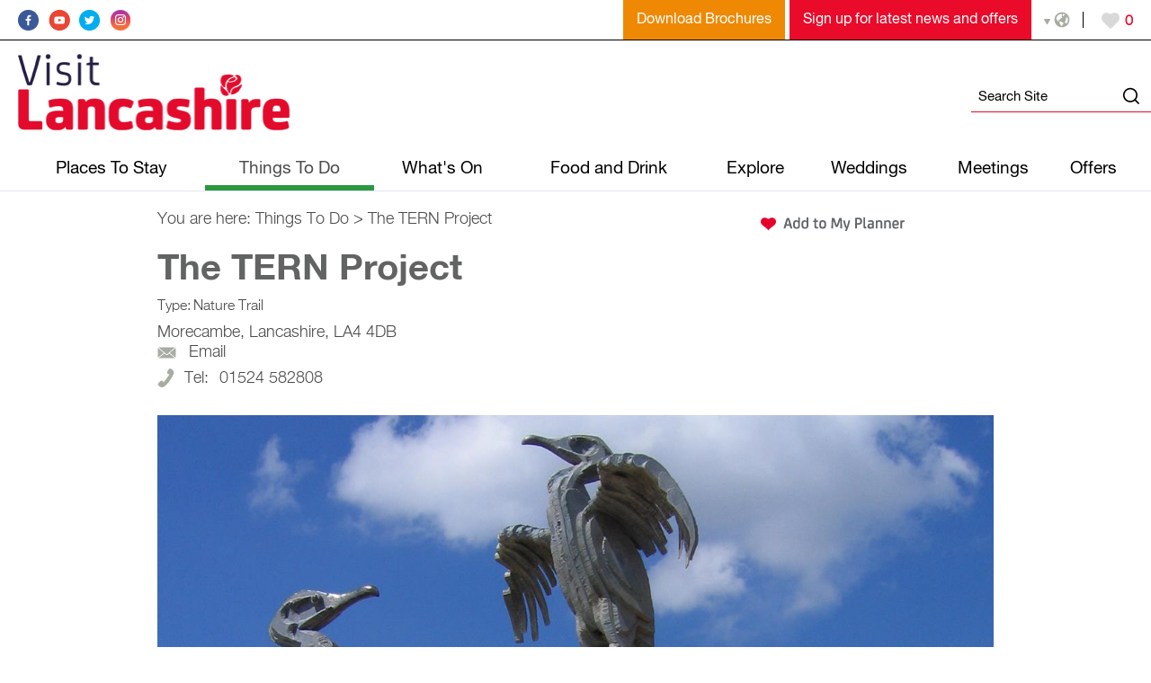

--- FILE ---
content_type: text/html; charset=utf-8
request_url: https://www.visitlancashire.com/things-to-do/the-tern-project-p6361
body_size: 37171
content:
<!DOCTYPE html PUBLIC "-//W3C//DTD XHTML 1.0 Strict//EN" "http://www.w3.org/TR/xhtml1/DTD/xhtml1-strict.dtd">
<html xmlns="http://www.w3.org/1999/xhtml" xmlns:fb="http://www.facebook.com/2008/fbml" xmlns:og="http://ogp.me/ns#" xml:lang="en-GB" lang="en-GB">
<head>
    <title>The TERN Project - Nature Trail in Morecambe, Morecambe - Visit Lancashire</title>
    <meta name="referrer" content="always" />
    <meta http-equiv="content-type" content="text/html; charset=UTF-8" />
    <meta name="viewport" content="width=device-width, initial-scale=1.0" />
    <meta name="googlebot" content="NOODP" />
    <meta name="description" content="Come and celebrate the birds and wildlife of Morecambe Bay. The TERN project is a stunning series of sculptures situated along Morecambe&#39;s promenade…" />
    <link rel="Stylesheet" type="text/css" href="/sharedjs/jquery/plugins/LightBox/css/jquery.lightbox-0.5_v63775376442.css" media="all" />
    <link rel="Stylesheet" type="text/css" href="/styles/style_v63892330983.css" media="screen" />
    <link rel="Stylesheet" type="text/css" href="/styles/print_v63892330983.css" media="print" />
    <style>
    div.policyinformation span.error{color:red}
    .ui-datepicker{padding:.2em .2em 0;background:#CCCCCC none repeat scroll 0 0;font-size:85%;color:#000000;z-index:1000000} .ui-datepicker .ui-datepicker-header{position:relative;padding:.2em 0} .ui-datepicker .ui-datepicker-prev,.ui-datepicker .ui-datepicker-next{position:absolute;top:0;width:auto;height:1.8em;line-height:1.8em;color:#000000;cursor:pointer} .ui-datepicker .ui-datepicker-prev{left:2px} .ui-datepicker .ui-datepicker-next{right:2px} .ui-datepicker .ui-datepicker-title{margin:0 2.3em;line-height:1.8em;text-align:center;color:#DC241F;font-weight:bold} .ui-datepicker .ui-datepicker-title select{float:left;margin:1px 0} .ui-datepicker select.ui-datepicker-month-year{width:100%} .ui-datepicker select.ui-datepicker-month,.ui-datepicker select.ui-datepicker-year{width:49%} .ui-datepicker .ui-datepicker-title select.ui-datepicker-year{float:right} .ui-datepicker table{border:1px solid #000000;border-spacing:2px;border-collapse:separate;margin:0 0 .2em;background:#FFFFFF} .ui-datepicker th{padding:.3em .3em;text-align:center;font-weight:bold;border:0;background:#666666;color:#FFFFFF} .ui-datepicker td{border:0;padding:0} .ui-datepicker td a{color:#000000} .ui-datepicker td span,.ui-datepicker td a{display:block;padding:.2em;text-align:center;text-decoration:none} .ui-datepicker .ui-datepicker-buttonpane{background-image:none;margin:.7em 0 0 0;padding:0 .2em;border-left:0;border-right:0;border-bottom:0} .ui-datepicker .ui-datepicker-buttonpane button{float:right;margin:.5em .2em .4em;cursor:pointer;padding:.2em .6em .3em .6em;width:auto;overflow:visible} .ui-datepicker .ui-datepicker-buttonpane button.ui-datepicker-current{float:left} .ui-datepicker-calendar .ui-datepicker-current-day{background:#FF6666} .ui-datepicker-calendar .ui-datepicker-current-day a{color:#FFFFFF} .ui-datepicker-calendar .ui-datepicker-today{background:#666666} .ui-datepicker-calendar .ui-datepicker-today a{color:#FFFFFF} .ui-datepicker-calendar .ui-state-hover{background:#CCCCCC} .ui-datepicker-calendar .ui-state-disabled{color:#BFBFBF} .ui-datepicker.ui-datepicker-multi{width:auto} .ui-datepicker-multi .ui-datepicker-group{float:left} .ui-datepicker-multi .ui-datepicker-group table{width:95%;margin:0 auto .4em} .ui-datepicker-multi-2 .ui-datepicker-group{width:50%} .ui-datepicker-multi-3 .ui-datepicker-group{width:33.3%} .ui-datepicker-multi-4 .ui-datepicker-group{width:25%} .ui-datepicker-multi .ui-datepicker-group-last .ui-datepicker-header{border-left-width:0} .ui-datepicker-multi .ui-datepicker-group-middle .ui-datepicker-header{border-left-width:0} .ui-datepicker-multi .ui-datepicker-buttonpane{clear:left} .ui-datepicker-row-break{clear:both;width:100%} .ui-datepicker-rtl{direction:rtl} .ui-datepicker-rtl .ui-datepicker-prev{right:2px;left:auto} .ui-datepicker-rtl .ui-datepicker-next{left:2px;right:auto} .ui-datepicker-rtl .ui-datepicker-prev:hover{right:1px;left:auto} .ui-datepicker-rtl .ui-datepicker-next:hover{left:1px;right:auto} .ui-datepicker-rtl .ui-datepicker-buttonpane{clear:right} .ui-datepicker-rtl .ui-datepicker-buttonpane button{float:left} .ui-datepicker-rtl .ui-datepicker-buttonpane button.ui-datepicker-current{float:right} .ui-datepicker-rtl .ui-datepicker-group{float:right} .ui-datepicker-rtl .ui-datepicker-group-last .ui-datepicker-header{border-right-width:0;border-left-width:1px} .ui-datepicker-rtl .ui-datepicker-group-middle .ui-datepicker-header{border-right-width:0;border-left-width:1px} .ui-icon{text-indent:0} .ui-datepicker .ui-datepicker-prev span,.ui-datepicker .ui-datepicker-next span{display:block;left:0;margin-left:0;margin-top:0;position:relative;top:0}
    div.ctl_CookieWarning,div.ctl_CookieWarning *{margin:0;padding:0;border:0;font-size:100%;font:inherit;vertical-align:baseline;line-height:1.3em} div.ctl_CookieWarning{margin:0;padding:4px 0;width:100%;background:url("/engine/shared_gfx/CookieBarBackground.jpg") top right repeat-x #595959;color:White;border-bottom:2px solid #c0c0c0} div.ctl_CookieWarning div.CookieWarning{position:relative;width:860px;margin:8px auto;text-align:left} div.ctl_CookieWarning div.CookieMessage{width:750px;font-family:Verdana;font-size:9pt;text-align:center} div.ctl_CookieWarning a.CookieWarningHide{position:absolute;top:6px;right:0} div.CookieWarning div.CookieMessage a{color:#FFAD00} div.CookieWarning div.CookieMessage a:hover{color:#f1f1f1} div.ctl_CookieWarning a.CookieWarningHide img{border:none} div.CookieWarningPopup{padding:1em;color:#141414} div.CookieWarningPopupContent{margin-bottom:10px;height:505px;overflow:scroll;overflow-x:hidden;text-align:left} div.CookieWarningPopup h2.CookieWarningTitle{font-size:120%;font-weight:bold;text-align:center;padding-bottom:1em} div.CookieWarningPopupContent h2,div.CookieWarningPopupContent h3{font-weight:bold} div.CookieWarningPopupContent h2{font-size:120%} div.CookieWarningPopupContent h3{font-size:105%} div.CookieWarningPopupContent h4{font-size:100%} div.CookieWarningPopupContent h2,div.CookieWarningPopupContent h3,div.CookieWarningPopupContent h4,div.CookieWarningPopupContent ul,div.CookieWarningPopupContent p{padding-bottom:1em;font-size:9pt} div.CookieWarningPopupContent li{list-style-position:outside;list-style-type:disc;line-height:1.5em;margin-left:1.5em} div.CookieWarningPopupContent table{margin-bottom:1em} div.CookieWarningPopupContent th{font-weight:bold} div.CookieWarningPopupContent th,div.CookieWarningPopupContent td{text-align:left;padding:0.2em 0.5em;font-size:9pt} div.CookieWarningPopupContent h3 a,div.CookieWarningPopupContent h3 a:hover{color:#141414;text-decoration:none} div.CookieWarningPopupConfirm input{padding:0.2em 1em;font-size:9pt}
    .lazyLoadImageInProgressMessage{visibility:hidden;position:absolute} @media print{.lazyLoadImageInProgressMessage{visibility:visible;position:fixed;top:0;left:0;width:100%;height:100%;background:rgba(255,255,255,0.9);z-index:1000} .lazyLoadImageInProgressMessage span.notReadyYetMessage{display:block;font-size:24px;margin:50px 0;text-align:center} }
    .TADetail{background-color:#fff;border:1px solid #bbb} .TADetail ul{margin:0;padding:0} .TADetail li{list-style-type:none} .TADetail__Header{background-color:#eee;border-bottom:2px solid #ccc;text-align:right} .TADetail__HeaderImage{display:inline-block;padding:7px} .TADetail__HeaderImage > img{height:31px;vertical-align:top} .TADetail__Content{margin:15px 10px 10px} .TADetail__Footer{color:#aaa;font-size:87.5%;margin:10px} .TADetail__OverallRating,.TADetail__OverallRating > h3{margin-bottom:10px} .TADetail__OverallRatingImage{margin-right:10px} .TADetail__Awards{margin-bottom:20px} .TADetail__AwardName{font-size:87.5%;line-height:24px;margin-left:5px} .TADetail__AwardImage > img{vertical-align:top} .TADetail__Rating ul{font-size:87.5%;line-height:19px;margin-bottom:15px} .TADetail__RatingBoxLeft{width:40%;min-width:200px} .TADetail__RatingBoxRight{width:60%;min-width:250px} .TADetail__SubRatingName{width:100px} .TADetail__SubRatingImage > img{margin-top:4px;display:block} .TADetail__RatingLevelName{width:100px} .TADetail__RatingLevelBar{background-color:#eee;height:15px;margin-right:10px;margin-top:2px;width:150px} .TADetail__RatingLevelBarLine{background-color:#00AA6C;height:100%} .TADetail__RatingLevelValue{color:#00AA6C;width:60px} .TADetail__Reviews li{margin-bottom:10px} .TADetail__ReviewBoxLeft{margin-bottom:10px;min-width:100px;width:15%} .TADetail__ReviewBoxRight{margin-bottom:10px;margin-left:30px;width:80%} .TADetail__TripType{margin-top:10px} .TADetail__ReviewerName,.TADetail__TripTypeHeader{font-weight:bold} .TADetail__ReviewTitle{font-size:125%} .TADetail__ReviewRatingImage{margin-right:10px} .TADetail__ReviewText > a{white-space:nowrap} .TADetail__OverallRatingImage,.TADetail__OverallRatingText,.TADetail__AwardImage,.TADetail__AwardName,.TADetail__RatingBoxLeft,.TADetail__RatingBoxRight,.TADetail__SubRatingName,.TADetail__SubRatingImage,.TADetail__RatingLevelName,.TADetail__RatingLevelBar,.TADetail__RatingLevelValue,.TADetail__ReviewBoxLeft,.TADetail__ReviewBoxRight,.TADetail__ReviewRatingImage,.TADetail__ReviewDate{float:left} .TADetail__OverallRating::after,.TADetail__Awards li::after,.TADetail__Rating::after,.TADetail__RatingBoxLeft li::after,.TADetail__RatingBoxRight li::after,.TADetail__Reviews li::after,.TADetail__ReviewInfo::after{clear:both;content:"";display:table}
    </style>
    <script type="text/javascript" async src="https://www.googletagmanager.com/gtag/js?id=G-RM5GNTLRS"></script>
    <script type="text/javascript"  src="/sharedjs/jQuery/1.12.4/jquery-1.12.4.min_v63775376442.js,/sharedjs/jQuery/migrate/1.4.1/jquery-migrate-1.4.1.min_v63775376444.js,/sharedjs/swfobject/2.0/swfobject_v63775376440.js,/sharedjs/NewMind/1.1.0/core-min_v63775376440.js,/sharedjs/jquery/plugins/jquery.isOnScreen_v63775376442.js,/sharedjs/jQuery/plugins/jquery.flyTo_v63775376442.js,/sharedjs/jQuery/plugins/jquery.color_v63775376442.js,/sharedjs/jquery/plugins/blockui/jquery.blockui.2.7.0.min_v63775376442.js,/sharedjs/jquery/plugins/meganav/jquery.meganav.min_v63775376442.js,/sharedjs/hammer/hammer.min_v63775376440.js,/sharedjs/jquery/plugins/animate-enhanced/animate-enhanced.min_v63775376442.js,/sharedjs/jquery/plugins/throttle-debounce/jquery.ba-throttle-debounce.min_v63775376442.js,/sharedjs/jQuery/plugins/LightBox/js/jquery.lightbox-0.5.min_v63775376442.js,/sharedjs/jquery/plugins/history/json2_v63775376442.js,/sharedjs/jquery/plugins/history/jquery.history_v63775376442.js,/sharedjs/jquery/plugins/bbq/jquery.ba-bbq.min_v63775376442.js,/sharedjs/jQuery/plugins/validate/1.7.1/jquery.validate.min_v63775376442.js,/sharedjs/jQuery/plugins/calendar/jquery.date_v63775376442.js,/sharedjs/jQuery/plugins/calendar/jquery.bgiframe_v63775376442.js,/sharedjs/jquery/ui/1.12.1/jquery-ui.min_v63775376442.js,/sharedjs/jQuery/UI/1.8.8/ui/i18n/jquery.ui.datepicker-en_v63775376442.js"></script>
    <script type="text/javascript"  src="/JsHandlerMin/engine/javascript/Common_v63898125718.js,/engine/javascript/PersistentAttempt_v63898125718.js,/engine/javascript/BookmarkletsSupport_v63898125718.js,/engine/javascript/GoogleAnalyticsExtensions_v63898125718.js,/engine/javascript/Ajax_v63898125718.js,/engine/javascript/CookieWarning_v63898125718.js,/engine/javascript/FeaturedGallery_v63898125718.js,/engine/javascript/SiteSearch_v63898125718.js,/engine/javascript/Navigation_v63898125718.js,/engine/javascript/ProductDetail_v63898125718.js,/engine/javascript/GroupedFacilities_v63898125718.js,/engine/javascript/ProviderStats_v63898125718.js,/engine/javascript/Touch_v63898125718.js,/engine/javascript/SwipeGallery_v63898125718.js,/engine/javascript/LazyLoadImages_v63898125718.js,/engine/javascript/LazyLoadImagesExtensions_v63898125718.js,/engine/javascript/history_v63898125718.js,/engine/javascript/DynamicMappingMain_v63898125718.js,/engine/javascript/photosynths_v63898125718.js,/engine/javascript/BookingUI_v63898125718.js,/engine/javascript/ProductList_v63898125718.js,/engine/javascript/ProductSearch_v63898125718.js,/engine/javascript/ProductSearchUrlRewriter_v63898125718.js,/engine/javascript/HighlightedProducts_v63898125718.js,/engine/javascript/HighlightedProductsTransitions_v63898125718.js,/engine/javascript/HighlightedProductsCalendar_v63898125718.js,/engine/javascript/Media_v63898125718.js,/engine/javascript/Forms_v63898125718.js,/engine/javascript/CustomerLogin_v63898125718.js,/engine/javascript/DatePicker_v63898125718.js"></script>
    <script type="text/javascript">
        window.NewMind=window.NewMind||{};NewMind.env={platform:{type:"enterprise",version:1.4,traceIsEnabled:false,maxUploadSizeInMB:15,sharedJSHost:"/sharedjs",interface:"http://lancashire2017.etwp.net/",dms:"https://dms-lois.newmindets.net/",dmsName:"LTP",disableWCAGCompliance:true},install:{mapping:{enabled:true,googleMapsApiKey:"AIzaSyDo3E2CwI76GFvRA4S7IJ0joDtNr8Oz_vg",home:{lat:53.8612,lon:-2.5648,zoom:10},maxprods:500,overrideicons:true,configurations:{}},excursion:{enabled:true}},page:{pagekey:5637,product:6361,realurl:"/things-to-do",prodtypes:"ACTI,ATTR,ENTE,RETA",channelId:"LTPW",itinlibkey:3,gatrackexitlinks:false},search:{},excursion:[],lang:{languagecode:"en-GB"},imgs:{},html:{}};window.NewMind=window.NewMind||{};NewMind.DataCapture=NewMind.DataCapture||{};NewMind.DataCapture.Data={host:"https://datacapture.newmindmedia.com/",serverTimestampUtc:"2026-01-17T15:53:33.2723407Z"};(function(i,s,o,g,r,a,m){i['GoogleAnalyticsObject']=r;i[r]=i[r]||function(){(i[r].q=i[r].q||[]).push(arguments)},i[r].l=1*new Date();a=s.createElement(o),m=s.getElementsByTagName(o)[0];a.async=1;a.src=g;m.parentNode.insertBefore(a,m)})(window,document,'script','//www.google-analytics.com/analytics.js','ga');ga('create',"UA-9887280-1",'auto');ga('require','displayfeatures');ga('set','anonymizeIp',true);ga('send','pageview');window.dataLayer=window.dataLayer||[];function gtag(){window.dataLayer.push(arguments);}gtag('js',new Date());gtag('config','G-RM5GNTLRS');
    </script>
    <meta name="theme-color" content="#E5002B">

<!-- Facebook Pixel Code  ZD 64199 MF-->
<script nonce="NkGWfa0e">
!function(f,b,e,v,n,t,s){if(f.fbq)return;n=f.fbq=function(){n.callMethod?
n.callMethod.apply(n,arguments):n.queue.push(arguments)};if(!f._fbq)f._fbq=n;
n.push=n;n.loaded=!0;n.version='2.0';n.queue=[];t=b.createElement(e);t.async=!0;
t.src=v;s=b.getElementsByTagName(e)[0];s.parentNode.insertBefore(t,s)}(window,
document,'script','https://connect.facebook.net/en_US/fbevents.js');

fbq('init', '907051813407784');
fbq('set','agent','tmgoogletagmanager', '907051813407784');
fbq('track', "PageView");
</script>
<noscript><img height="1" width="1" style="display:none"
src="https://www.facebook.com/tr?id=907051813407784&ev=PageView&noscript=1"
/></noscript>
<!-- End Facebook Pixel Code -->

<!-- Google tag (gtag.js) g mac zd73612 -->
<script async src="https://www.googletagmanager.com/gtag/js?id=G-RM5GNTLRS3"></script>
<script>
  window.dataLayer = window.dataLayer || [];
  function gtag(){dataLayer.push(arguments);}
  gtag('js', new Date());

  gtag('config', 'G-RM5GNTLRS3');
</script>

<!-- Google tag (gtag.js) g maclaren zd 73612
 -->
<script async src="https://www.googletagmanager.com/gtag/js?id=G-DJX03T84CJ"></script>
<script>
  window.dataLayer = window.dataLayer || [];
  function gtag(){dataLayer.push(arguments);}
  gtag('js', new Date());

  gtag('config', 'G-DJX03T84CJ');
</script>
    <link rel="shortcut icon" href="/favicon.ico" />

</head>
<body class="ttd en-gb ProductSearchSwitcher stage3 ProductTypeATTR primarycategory-naturail">
    <script type="text/javascript"  src="/engine/jsLanguages.asp?langcode=en-GB"></script>
    <!--
Event snippet for 000. Universal Floodlight on http://?: Please do not remove.
Place this snippet on pages with events that you’re tracking. 
Creation date: 05/13/2021
-->
<script>
  gtag('event', 'conversion', {
    'allow_custom_scripts': true,
    'u1': '[URL]',
    'u2': '[Device Type]',
    'send_to': 'DC-10904472/count21/000un0+standard'
  });
</script>
<noscript>
<img src="https://ad.doubleclick.net/ddm/activity/src=10904472;type=count21;cat=000un0;u1=[URL];u2=[Device Type];dc_lat=;dc_rdid=;tag_for_child_directed_treatment=;tfua=;npa=;gdpr=${GDPR};gdpr_consent=${GDPR_CONSENT_755};ord=1?" width="1" height="1" alt=""/>
</noscript>
<!-- End of event snippet: Please do not remove -->

<!--
Event snippet for 001. Search Bar on http://?: Please do not remove.
Place this snippet on pages with events that you’re tracking. 
Creation date: 05/13/2021
-->
<script>
  gtag('event', 'conversion', {
    'allow_custom_scripts': true,
    'u1': '[URL]',
    'u2': '[Device Type]',
    'send_to': 'DC-10904472/count21/001se0+unique'
  });
</script>
<noscript>
<img src="https://ad.doubleclick.net/ddm/activity/src=10904472;type=count21;cat=001se0;u1=[URL];u2=[Device Type];dc_lat=;dc_rdid=;tag_for_child_directed_treatment=;tfua=;npa=;gdpr=${GDPR};gdpr_consent=${GDPR_CONSENT_755};ord=1;num=1?" width="1" height="1" alt=""/>
</noscript>
<!-- End of event snippet: Please do not remove -->

<!--
Event snippet for 002. Guide on http://?: Please do not remove.
Place this snippet on pages with events that you’re tracking. 
Creation date: 05/13/2021
-->
<script>
  gtag('event', 'conversion', {
    'allow_custom_scripts': true,
    'u1': '[URL]',
    'u2': '[Device Type]',
    'send_to': 'DC-10904472/count21/002gu0+unique'
  });
</script>
<noscript>
<img src="https://ad.doubleclick.net/ddm/activity/src=10904472;type=count21;cat=002gu0;u1=[URL];u2=[Device Type];dc_lat=;dc_rdid=;tag_for_child_directed_treatment=;tfua=;npa=;gdpr=${GDPR};gdpr_consent=${GDPR_CONSENT_755};ord=1;num=1?" width="1" height="1" alt=""/>
</noscript>
<!-- End of event snippet: Please do not remove -->

<!--
Event snippet for 003. Search Results on http://?: Please do not remove.
Place this snippet on pages with events that you’re tracking. 
Creation date: 05/13/2021
-->
<script>
  gtag('event', 'conversion', {
    'allow_custom_scripts': true,
    'u1': '[URL]',
    'u2': '[Device Type]',
    'send_to': 'DC-10904472/count21/003se0+unique'
  });
</script>
<noscript>
<img src="https://ad.doubleclick.net/ddm/activity/src=10904472;type=count21;cat=003se0;u1=[URL];u2=[Device Type];dc_lat=;dc_rdid=;tag_for_child_directed_treatment=;tfua=;npa=;gdpr=${GDPR};gdpr_consent=${GDPR_CONSENT_755};ord=1;num=1?" width="1" height="1" alt=""/>
</noscript>
<!-- End of event snippet: Please do not remove -->

<!--
Event snippet for 004. Book on http://?: Please do not remove.
Place this snippet on pages with events that you’re tracking. 
Creation date: 05/13/2021
-->
<script>
  gtag('event', 'conversion', {
    'allow_custom_scripts': true,
    'u1': '[URL]',
    'u2': '[Device Type]',
    'send_to': 'DC-10904472/count21/004bo0+unique'
  });
</script>
<noscript>
<img src="https://ad.doubleclick.net/ddm/activity/src=10904472;type=count21;cat=004bo0;u1=[URL];u2=[Device Type];dc_lat=;dc_rdid=;tag_for_child_directed_treatment=;tfua=;npa=;gdpr=${GDPR};gdpr_consent=${GDPR_CONSENT_755};ord=1;num=1?" width="1" height="1" alt=""/>
</noscript>
<!-- End of event snippet: Please do not remove -->

<!--
Event snippet for 005. Download Brochure on http://?: Please do not remove.
Place this snippet on pages with events that you’re tracking. 
Creation date: 05/13/2021
-->
<script>
  gtag('event', 'conversion', {
    'allow_custom_scripts': true,
    'u1': '[URL]',
    'u2': '[Device Type]',
    'send_to': 'DC-10904472/count21/005do0+unique'
  });
</script>
<noscript>
<img src="https://ad.doubleclick.net/ddm/activity/src=10904472;type=count21;cat=005do0;u1=[URL];u2=[Device Type];dc_lat=;dc_rdid=;tag_for_child_directed_treatment=;tfua=;npa=;gdpr=${GDPR};gdpr_consent=${GDPR_CONSENT_755};ord=1;num=1?" width="1" height="1" alt=""/>
</noscript>
<!-- End of event snippet: Please do not remove -->

<!--
Event snippet for 006. Signup on http://?: Please do not remove.
Place this snippet on pages with events that you’re tracking. 
Creation date: 05/13/2021
-->
<script>
  gtag('event', 'conversion', {
    'allow_custom_scripts': true,
    'u1': '[URL]',
    'u2': '[Device Type]',
    'send_to': 'DC-10904472/count21/006si0+unique'
  });
</script>
<noscript>
<img src="https://ad.doubleclick.net/ddm/activity/src=10904472;type=count21;cat=006si0;u1=[URL];u2=[Device Type];dc_lat=;dc_rdid=;tag_for_child_directed_treatment=;tfua=;npa=;gdpr=${GDPR};gdpr_consent=${GDPR_CONSENT_755};ord=1;num=1?" width="1" height="1" alt=""/>
</noscript>
<!-- End of event snippet: Please do not remove -->

<!--
Event snippet for 007. Signup Complete on http://?: Please do not remove.
Place this snippet on pages with events that you’re tracking. 
Creation date: 05/13/2021
-->
<script>
  gtag('event', 'conversion', {
    'allow_custom_scripts': true,
    'u1': '[URL]',
    'u2': '[Device Type]',
    'send_to': 'DC-10904472/count21/007si0+unique'
  });
</script>
<noscript>
<img src="https://ad.doubleclick.net/ddm/activity/src=10904472;type=count21;cat=007si0;u1=[URL];u2=[Device Type];dc_lat=;dc_rdid=;tag_for_child_directed_treatment=;tfua=;npa=;gdpr=${GDPR};gdpr_consent=${GDPR_CONSENT_755};ord=1;num=1?" width="1" height="1" alt=""/>
</noscript>
<!-- End of event snippet: Please do not remove -->

<div id="SkipContentWrapper"><div id="SkipContent"><div class="sys_control c50816 ctl_Content skipContentButton"><p><a tabindex="1" href="#mainContent">Skip To Main Content</a></p></div></div></div><div id="SocialMediaLinksOutsideWrapper"><div id="SocialMediaLinksWrapper"></div></div><div id="topWrapper"><div id="top"><div class="sys_control c53249 ctl_FeaturedPages featuredPagesSocial"><h2>Follow Us...</h2><ul class="featured"><li class="odd"><h3><a href="https://www.facebook.com/VisitLancashire">Facebook</a></h3><p class="image"><a href="https://www.facebook.com/VisitLancashire"><img src="/dbimgs/icon_facebook(2).png" alt="Thumbnail for Facebook" ></a></p></li>
<li class="even"><h3><a href="https://www.youtube.com/user/VisitLancashire">YouTube</a></h3><p class="image"><a href="https://www.youtube.com/user/VisitLancashire"><img src="/dbimgs/icon_youtube(1).png" alt="Thumbnail for YouTube" ></a></p></li>
<li class="odd"><h3><a href="https://twitter.com/VisitLancashire">Twitter</a></h3><p class="image"><a href="https://twitter.com/VisitLancashire"><img src="/dbimgs/icon_twitter(2).png" alt="Thumbnail for Twitter" ></a></p></li>
<li class="even"><h3><a href="https://www.instagram.com/visitlancashire/">Instagram</a></h3><p class="image"><a href="https://www.instagram.com/visitlancashire/"><img src="/dbimgs/icon_instagram(3).png" alt="Thumbnail for Instagram" ></a></p></li>
</ul></div><div class="sys_control c57355 ctl_Content ReqBrochureLink"><div class="innerContainer"><a title="Request Information" href="/information/request-brochure">Download Brochures</a></div></div><div class="sys_control c53515 ctl_Content signUpLink"><div class="innerContainer"><a title="Sign up for latest news and offers" href="/information/enewsletter-sign-up ">Sign up for latest news and offers</a></div></div><div class="sys_control c53445 ctl_Content languageIcon"><ul>
    <li class="headerIconItem headerIconItemLanguage">
        <div class="image">
                <img alt="Language" src="/images/Icons/icon_language_top.png">
        </div>
        <span>Language</span>
    </li>

</ul></div><div class="sys_control c53313 ctl_ItineraryBasket itinerary itineraryBasket itineraryBasketHeader"><h2 id="ir_itinerary_yourplanner" class="ir" title=""><span></span></h2><div class="EmptyMsg"><p>To build your own Itinerary, click <img class="ex_AddButton" alt="Add to Excursion" src="/images/itinerary/button_addtoitinerary.gif"> to add an item to your Itinerary basket.</p><p>Already saved an Itinerary?</p></div><p class="link"><a href="/information/consumer-home" rel="nofollow" class="Itin_List"><img alt="List All My Saved Itineraries" src="/images/itinerary/basket/basket_view_saved.png" /></a></p></div></div></div><div id="headerWrapper"><div id="header"><div class="sys_control c50864 ctl_Content mediaLogo"><ul>
    <li class="mediaLogoSite">
        <a href="/">
            <img alt="Site Logo" src="/images/logos/logo.png">
        </a>
            </li>
    <li class="mediaLogoPrint">
        <img alt="Print Logo" src="/images/logos/logo_print.gif">
            </li>
</ul></div><div class="sys_control c50865 ctl_Content siteSearchIcon"><span>
<img src="/images/searchButtons/btn_sitesearch@x2.png" alt="Site Search Icon">
</span></div><div class="sys_control c50866 ctl_SiteSearchForm siteSearch"><form class="SearchSite" action="/information/site-search-results" method="get" role="search"><div class="form"><div class="row"><span class="label"><label for="search_50866" class="text">Site Search</label></span><span class="field"><input type="text" id="search_50866" name="search" value="" title="Search Site"/></span><span class="submit"><input type="image" src="/images/searchButtons/btn_sitesearch@x2.png" name="submit" value="submit" title="Site Search" class="submit" /></span></div></div></form></div><div id="siteSearchOverlay"><div class="siteSearchOverlayClose"></div></div></div></div><div id="navigationOutsideWrapper"><div id="navigationWrapper"><div class="sys_control c50819 ctl_Content dropdownmenu"><img alt="Dropdown Menu Image" src="/images/dropdownmenux2.png"></div><div class="sys_control c50818 ctl_Navigation navigationMain navigationMainResponsive"><ul class="noscript">
<li class="accommodation"><a class="navTitle" href="/places-to-stay" title="Places To Stay">Places To Stay</a><ul id="accommodation-sub1-5638" class="sub sub1" style="display:none">
<li class="c50818"><a class="navTitle" href="/places-to-stay/friendly-holidays-in-lancashire">Friendly Holidays in Lancashire</a><ul id="c50818-sub2-5663" class="sub sub2" style="display:none">
<li class="c50818"><a class="navTitle" href="/places-to-stay/friendly-holidays-in-lancashire/accessible-accommodation">Accessible Accommodation </a></li>
<li class="c50818"><a class="navTitle" href="/places-to-stay/friendly-holidays-in-lancashire/accommodation-with-swimming-pools" title="Accommodation with Swimming Pools">Accommodation with Swimming Pools</a></li>
<li class="c50818"><a class="navTitle" href="/places-to-stay/friendly-holidays-in-lancashire/group-friendly-accommodation" title="Group Friendly Accommodation">Group Friendly Accommodation</a></li>
<li class="c50818"><a class="navTitle" href="/places-to-stay/friendly-holidays-in-lancashire/eco-accommodation">Eco Accommodation</a></li>
<li class="c50818"><a class="navTitle" href="/places-to-stay/friendly-holidays-in-lancashire/dog-friendly" title="Dog Friendly Places To Stay">Dog Friendly Places To Stay</a></li>
<li class="c50818"><a class="navTitle" href="/places-to-stay/friendly-holidays-in-lancashire/welcoming-walkers-and-cyclists">Welcoming Walkers and Cyclists</a></li>
<li class="c50818"><a class="navTitle" href="/places-to-stay/friendly-holidays-in-lancashire/backpackers-hostels-and-campuses">Backpackers, Hostels and Campuses</a></li>
<li class="c50818"><a class="navTitle" href="/places-to-stay/friendly-holidays-in-lancashire/family-friendly-accommodation">Family Friendly Accommodation</a></li>
</ul>
</li>
<li class="c50818"><a class="navTitle" href="/places-to-stay/quirky-places-to-stay">Quirky Places to Stay</a><ul id="c50818-sub2-5657" class="sub sub2" style="display:none">
<li class="c50818"><a class="navTitle" href="/places-to-stay/quirky-places-to-stay/hotel-boats-and-narrow-boats">Hotel Boats and Narrow Boats</a></li>
</ul>
</li>
<li class="c50818"><a class="navTitle" href="/places-to-stay/plan-a-short-break">Plan a Short Break</a><ul id="c50818-sub2-5664" class="sub sub2" style="display:none">
<li class="c50818"><a class="navTitle" href="/places-to-stay/plan-a-short-break/city-break" title="City Breaks">City Breaks</a></li>
<li class="c50818"><a class="navTitle" href="/places-to-stay/plan-a-short-break/country-escape" title="Country Escapes">Country Escapes</a></li>
<li class="c50818"><a class="navTitle" href="/places-to-stay/plan-a-short-break/cultural-breaks" title="Cultural Breaks">Cultural Breaks</a></li>
<li class="c50818"><a class="navTitle" href="/places-to-stay/plan-a-short-break/dog-friendly-holidays" title="Dog Friendly Holidays in Lancashire">Dog Friendly Holidays in Lancashire</a></li>
<li class="c50818"><a class="navTitle" href="/places-to-stay/plan-a-short-break/family-fun" title="Family Fun Breaks">Family Fun Breaks</a></li>
<li class="c50818"><a class="navTitle" href="/places-to-stay/plan-a-short-break/gourmet-breaks" title="Gourmet Breaks">Gourmet Breaks</a></li>
<li class="c50818"><a class="navTitle" href="/places-to-stay/plan-a-short-break/adventure-breaks" title="Great Adventures">Great Adventures</a></li>
<li class="c50818"><a class="navTitle" href="/places-to-stay/plan-a-short-break/indulgent-spa-breaks" title="Indulgent Spa Breaks">Indulgent Spa Breaks</a></li>
<li class="c50818"><a class="navTitle" href="/places-to-stay/plan-a-short-break/explore-the-lancashire-coast" title="Lancashire Coast and Seaside Breaks">Lancashire Coast and Seaside Breaks</a></li>
<li class="c50818"><a class="navTitle" href="/places-to-stay/plan-a-short-break/luxury" title="Luxury Getaways">Luxury Getaways</a></li>
<li class="c50818"><a class="navTitle" href="/places-to-stay/plan-a-short-break/romantic" title="Romantic Breaks">Romantic Breaks</a></li>
</ul>
</li>
<li class="c50818"><a class="navTitle" href="/places-to-stay/b-and-bs-inns-and-guest-accommodation" title="B&amp;Bs, Inns and Guest Accommodation">B&amp;Bs, Inns and Guest Accommodation</a><ul id="c50818-sub2-5651" class="sub sub2" style="display:none">
<li class="c50818"><a class="navTitle" href="/places-to-stay/b-and-bs-inns-and-guest-accommodation/farm-houses">Farm Houses</a></li>
<li class="c50818"><a class="navTitle" href="/places-to-stay/b-and-bs-inns-and-guest-accommodation/lancashire-inns">Lancashire Inns</a></li>
<li class="c50818"><a class="navTitle" href="/places-to-stay/b-and-bs-inns-and-guest-accommodation/guest-houses">Guest Houses</a></li>
</ul>
</li>
<li class="c50818"><a class="navTitle" href="/places-to-stay/camping-and-glamping">Camping and Glamping</a><ul id="c50818-sub2-5655" class="sub sub2" style="display:none">
<li class="c50818"><a class="navTitle" href="/places-to-stay/camping-and-glamping/backpackers-hostels-and-campuses" title="Backpackers, Hostels and Campuses">Backpackers, Hostels and Campuses</a></li>
<li class="c50818"><a class="navTitle" href="/places-to-stay/camping-and-glamping/caravan-holiday-parks-and-camping" title="Caravan Holiday Parks &amp; Camping">Caravan Holiday Parks &amp; Camping</a></li>
<li class="c50818"><a class="navTitle" href="/places-to-stay/camping-and-glamping/glamping-in-lancashire" title="Glamping in Lancashire">Glamping in Lancashire</a></li>
</ul>
</li>
<li class="c50818"><a class="navTitle" href="/places-to-stay/caravans-tourers-and-motorhomes">Caravans, Tourers and Motorhomes</a><ul id="c50818-sub2-5654" class="sub sub2" style="display:none">
<li class="c50818"><a class="navTitle" href="/places-to-stay/caravans-tourers-and-motorhomes/caravan-holiday-parks-and-camping" title="Caravan Holiday Parks &amp; Camping">Caravan Holiday Parks &amp; Camping</a></li>
</ul>
</li>
<li class="c50818"><a class="navTitle" href="/places-to-stay/holiday-villages">Holiday Villages</a><ul id="c50818-sub2-5656" class="sub sub2" style="display:none">
<li class="c50818"><a class="navTitle" href="/places-to-stay/holiday-villages/holiday-homes-to-buy" title="Holiday homes to buy">Holiday homes to buy</a></li>
</ul>
</li>
<li class="c50818"><a class="navTitle" href="/places-to-stay/inns-and-restaurants-with-rooms">Inns and Restaurants with Rooms</a></li>
<li class="c50818"><a class="navTitle" href="/places-to-stay/lancashire-hotels">Lancashire Hotels</a><ul id="c50818-sub2-5658" class="sub sub2" style="display:none">
<li class="c50818"><a class="navTitle" href="/places-to-stay/lancashire-hotels/budget-hotels-and-travel-accommodation">Budget Hotels and Travel Accommodation</a></li>
<li class="c50818"><a class="navTitle" href="/places-to-stay/lancashire-hotels/spa-hotels">Spa Hotels</a></li>
<li class="c50818"><a class="navTitle" href="/places-to-stay/lancashire-hotels/country-house-hotels">Country House Hotels</a></li>
</ul>
</li>
<li class="c50818"><a class="navTitle" href="/places-to-stay/luxury-accommodation">Luxury Accommodation</a><ul id="c50818-sub2-5659" class="sub sub2" style="display:none">
<li class="c50818"><a class="navTitle" href="/places-to-stay/luxury-accommodation/accommodation-with-hot-tubs" title="Accommodation with Hot Tubs">Accommodation with Hot Tubs</a></li>
</ul>
</li>
<li class="c50818"><a class="navTitle" href="/places-to-stay/self-catering-and-apartments">Self Catering and Apartments</a></li>
<li class="c50818"><a class="navTitle" href="/places-to-stay/serviced-apartments">Serviced Apartments</a></li>
<li class="c50818"><a class="navTitle" href="/places-to-stay/blackpool-accommodation">Blackpool Accommodation</a><ul id="c50818-sub2-5652" class="sub sub2" style="display:none">
<li class="c50818"><a class="navTitle" href="/places-to-stay/blackpool-accommodation/blackpool-b-and-bs">Blackpool B&amp;Bs</a></li>
<li class="c50818"><a class="navTitle" href="/places-to-stay/blackpool-accommodation/blackpool-hotels">Blackpool Hotels</a></li>
<li class="c50818"><a class="navTitle" href="/places-to-stay/blackpool-accommodation/blackpool-self-catering">Blackpool Self Catering</a></li>
</ul>
</li>
</ul>
</li>
<li class="ttd selected current"><a class="navTitle current" href="/things-to-do" title="Things To Do">Things To Do</a><ul id="ttd-sub1-5637" class="sub sub1">
<li class="c50818"><a class="navTitle" href="/things-to-do/cycling-lancashire">Cycling Lancashire</a><ul id="c50818-sub2-8736" class="sub sub2" style="display:none">
<li class="c50818"><a class="navTitle" href="/things-to-do/cycling-lancashire/cycling-friendly-places-to-eat-and-drink">Cycling Friendly Places to Eat and Drink</a></li>
<li class="c50818"><a class="navTitle" href="/things-to-do/cycling-lancashire/cycling-friendly-places-to-stay">Cycling Friendly Places To Stay</a></li>
<li class="c50818"><a class="navTitle" href="/things-to-do/cycling-lancashire/cycling-routes">Cycling Routes</a></li>
</ul>
</li>
<li class="c50818"><a class="navTitle" href="/things-to-do/attractions">Attractions</a><ul id="c50818-sub2-5695" class="sub sub2" style="display:none">
<li class="c50818"><a class="navTitle" href="/things-to-do/attractions/accessible-days-out" title="Accessible Days Out">Accessible Days Out</a></li>
<li class="c50818"><a class="navTitle" href="/things-to-do/attractions/sports-and-leisure" title="Sports &amp; Leisure">Sports &amp; Leisure</a></li>
<li class="c50818"><a class="navTitle" href="/things-to-do/attractions/lancashire-experiences">Lancashire Experiences</a></li>
<li class="c50818"><a class="navTitle" href="/things-to-do/attractions/theme-parks">Theme Parks</a></li>
</ul>
</li>
<li class="c50818"><a class="navTitle" href="/things-to-do/blackpool-attractions">Blackpool Attractions</a></li>
<li class="c50818"><a class="navTitle" href="/things-to-do/culture-arts-and-heritage" title="Culture, Arts &amp; Heritage">Culture, Arts &amp; Heritage</a><ul id="c50818-sub2-5700" class="sub sub2" style="display:none">
<li class="c50818"><a class="navTitle" href="/things-to-do/culture-arts-and-heritage/calling-all-wallace-and-gromit-fans">Calling all Wallace &amp; Gromit fans</a></li>
<li class="c50818"><a class="navTitle" href="/things-to-do/culture-arts-and-heritage/railway-200">Railway 200</a></li>
<li class="c50818"><a class="navTitle" href="/things-to-do/culture-arts-and-heritage/arts-and-crafts">Arts &amp; Crafts</a></li>
<li class="c50818"><a class="navTitle" href="/things-to-do/culture-arts-and-heritage/castles-towers-and-ruins">Castles, Towers and Ruins</a></li>
<li class="c50818"><a class="navTitle" href="/things-to-do/culture-arts-and-heritage/churches-and-sacred-sites">Churches and Sacred Sites</a></li>
<li class="c50818"><a class="navTitle" href="/things-to-do/culture-arts-and-heritage/art-galleries" title="Lancashire Art Galleries">Art Galleries</a></li>
<li class="c50818"><a class="navTitle" href="/things-to-do/culture-arts-and-heritage/historic-houses">Historic Houses</a></li>
<li class="c50818"><a class="navTitle" href="/things-to-do/culture-arts-and-heritage/museums">Museums</a></li>
<li class="c50818"><a class="navTitle" href="/things-to-do/culture-arts-and-heritage/theatres-and-entertainment">Theatres &amp; Entertainment</a></li>
</ul>
</li>
<li class="c50818"><a class="navTitle" href="/things-to-do/family-days-out-in-lancashire" title="Family Days Out in Lancashire">Family Days Out in Lancashire</a><ul id="c50818-sub2-5701" class="sub sub2" style="display:none">
<li class="c50818"><a class="navTitle" href="/things-to-do/family-days-out-in-lancashire/animal-and-farm-attractions">Animal and Farm Attractions</a></li>
<li class="c50818"><a class="navTitle" href="/things-to-do/family-days-out-in-lancashire/childrens-activities">Children's Activities</a></li>
<li class="c50818"><a class="navTitle" href="/things-to-do/family-days-out-in-lancashire/family-attractions">Family Attractions</a></li>
<li class="c50818"><a class="navTitle" href="/things-to-do/family-days-out-in-lancashire/soft-play-and-activity-centres" title="Soft Play and Activity Centres">Soft Play and Activity Centres</a></li>
<li class="c50818"><a class="navTitle" href="/things-to-do/family-days-out-in-lancashire/teenage-kicks" title="Days Out For Teenagers in Lancashire">Teenage Kicks</a></li>
<li class="c50818"><a class="navTitle" href="/things-to-do/family-days-out-in-lancashire/wet-weather-days-out">Wet Weather Days Out</a></li>
</ul>
</li>
<li class="c50818"><a class="navTitle" href="/things-to-do/free-days-out">Free Days Out</a><ul id="c50818-sub2-5702" class="sub sub2" style="display:none">
<li class="c50818"><a class="navTitle" href="/things-to-do/free-days-out/wet-weather-free-days-out" title="Wet Weather Free Days Out">Wet Weather Free Days Out</a></li>
<li class="c50818"><a class="navTitle" href="/things-to-do/free-days-out/all-free-days-out">All Free Days Out</a></li>
<li class="c50818"><a class="navTitle" href="/things-to-do/free-days-out/beaches" title="Lancashire Beaches">Lancashire Beaches</a></li>
<li class="c50818"><a class="navTitle" href="/things-to-do/free-days-out/take-a-picnic" title="Lancashire Picnic Spots">Lancashire Picnic Spots</a></li>
</ul>
</li>
<li class="c50818"><a class="navTitle" href="/things-to-do/golf-in-lancashire">Golf in Lancashire</a><ul id="c50818-sub2-5703" class="sub sub2" style="display:none">
<li class="c50818"><a class="navTitle" href="/things-to-do/golf-in-lancashire/englands-golf-coast">England's Golf Coast</a></li>
<li class="c50818"><a class="navTitle" href="/things-to-do/golf-in-lancashire/footgolf">FootGolf</a></li>
<li class="c50818"><a class="navTitle" href="/things-to-do/golf-in-lancashire/golf-breaks">Golf Breaks</a></li>
<li class="c50818"><a class="navTitle" href="/things-to-do/golf-in-lancashire/golf-courses">Golf Courses</a></li>
</ul>
</li>
<li class="c50818"><a class="navTitle" href="/things-to-do/great-outdoors">Great Outdoors</a><ul id="c50818-sub2-5699" class="sub sub2" style="display:none">
<li class="c50818"><a class="navTitle" href="/things-to-do/great-outdoors/fishing">Fishing</a></li>
<li class="c50818"><a class="navTitle" href="/things-to-do/great-outdoors/walks" title="Walking Routes and Holidays">Walking Routes and Holidays</a></li>
<li class="c50818"><a class="navTitle" href="/things-to-do/great-outdoors/wildlife-and-bird-watching" title="Wildlife, Bird Watching and Nature Reserves">Wildlife, Bird Watching and Nature Reserves</a></li>
<li class="c50818"><a class="navTitle" href="/things-to-do/great-outdoors/canals-and-waterways">Canals &amp; Waterways</a></li>
<li class="c50818"><a class="navTitle" href="/things-to-do/great-outdoors/woodland-countryside-and-outdoor-spaces">Woodland, Countryside and Outdoor Spaces</a></li>
<li class="c50818"><a class="navTitle" href="/things-to-do/great-outdoors/enjoy-a-lancashire-picnic" title="Enjoy a Lancashire Picnic">Enjoy a Lancashire Picnic</a></li>
<li class="c50818"><a class="navTitle" href="/things-to-do/great-outdoors/parks-and-gardens">Parks and Gardens</a></li>
</ul>
</li>
<li class="c50818"><a class="navTitle" href="/things-to-do/lancashire-experiences-tours-and-sightseeing" title="Lancashire Experiences, Tours and Sightseeing">Lancashire Experiences, Tours and Sightseeing</a><ul id="c50818-sub2-5697" class="sub sub2" style="display:none">
<li class="c50818"><a class="navTitle" href="/things-to-do/lancashire-experiences-tours-and-sightseeing/adventure-days-out" title="Adventure Days Out">Adventure Days Out</a></li>
<li class="c50818"><a class="navTitle" href="/things-to-do/lancashire-experiences-tours-and-sightseeing/food-and-drink-experiences" title="Food and Drink Experiences">Food and Drink Experiences</a></li>
<li class="c50818"><a class="navTitle" href="/things-to-do/lancashire-experiences-tours-and-sightseeing/railway-adventures" title="Railway Adventures">Railway Adventures</a></li>
<li class="c50818"><a class="navTitle" href="/things-to-do/lancashire-experiences-tours-and-sightseeing/tours" title="Tours">Tours</a></li>
<li class="c50818"><a class="navTitle" href="/things-to-do/lancashire-experiences-tours-and-sightseeing/spa-days">Spa Days</a></li>
</ul>
</li>
<li class="c50818"><a class="navTitle" href="/things-to-do/shopping-and-retail">Shopping and Retail</a><ul id="c50818-sub2-5707" class="sub sub2" style="display:none">
<li class="c50818"><a class="navTitle" href="/things-to-do/shopping-and-retail/antiques-crafts-and-vintage" title="Antiques, Crafts &amp; Vintage">Antiques, Crafts &amp; Vintage</a></li>
<li class="c50818"><a class="navTitle" href="/things-to-do/shopping-and-retail/factory-outlets" title="Factory Outlets">Factory Outlets</a></li>
<li class="c50818"><a class="navTitle" href="/things-to-do/shopping-and-retail/garden-centres" title="Garden Centres">Garden Centres</a></li>
<li class="c50818"><a class="navTitle" href="/things-to-do/shopping-and-retail/individual-retailers" title="Individual Retailers">Individual Retailers</a></li>
<li class="c50818"><a class="navTitle" href="/things-to-do/shopping-and-retail/farm-shops-and-markets" title="Lancashire Farm Shops, Delis and Foodhalls">Lancashire Farm Shops, Delis and Foodhalls</a></li>
<li class="c50818"><a class="navTitle" href="/things-to-do/shopping-and-retail/lancashire-markets" title="Lancashire Markets">Lancashire Markets</a></li>
<li class="c50818"><a class="navTitle" href="/things-to-do/shopping-and-retail/shopping-centres-and-department-stores" title="Shopping Centres &amp; Department Stores">Shopping Centres &amp; Department Stores</a></li>
</ul>
</li>
<li class="c50818"><a class="navTitle" href="/things-to-do/walking-routes" title="Walking Routes in Lancashire">Walking Routes</a><ul id="c50818-sub2-5708" class="sub sub2" style="display:none">
<li class="c50818"><a class="navTitle" href="/things-to-do/walking-routes/our-top-lancashire-walks" title="10 Top Lancashire Walks">10 Top Lancashire Walks</a></li>
<li class="c50818"><a class="navTitle" href="/things-to-do/walking-routes/accommodation-welcoming-walkers" title="Accommodation Welcoming Walkers">Accommodation Welcoming Walkers</a></li>
<li class="c50818"><a class="navTitle" href="/things-to-do/walking-routes/canal-walks" title="Canal Walks">Canal Walks</a></li>
<li class="c50818"><a class="navTitle" href="/things-to-do/walking-routes/coastal-walks" title="Coastal Walks">Coastal Walks</a></li>
<li class="c50818"><a class="navTitle" href="/things-to-do/walking-routes/heritage-and-arts-walks" title="Heritage &amp; Arts Walks">Heritage &amp; Arts Walks</a></li>
<li class="c50818"><a class="navTitle" href="/things-to-do/walking-routes/long-distance-walks" title="Long Distance Walks">Long Distance Walks</a></li>
<li class="c50818"><a class="navTitle" href="/things-to-do/walking-routes/middle-distance-walks" title="Middle Distance Walks">Middle Distance Walks</a></li>
<li class="c50818"><a class="navTitle" href="/things-to-do/walking-routes/trampers" title="Trampers">Trampers</a></li>
<li class="c50818"><a class="navTitle" href="/things-to-do/walking-routes/walks-under-5-miles" title="Walks Under 5 Miles">Walks Under 5 Miles</a></li>
</ul>
</li>
<li class="c50818"><a class="navTitle" href="/things-to-do/the-lancashire-witches" title="The Lancashire Witches">The Lancashire Witches</a><ul id="c50818-sub2-5696" class="sub sub2" style="display:none">
<li class="c50818"><a class="navTitle" href="/things-to-do/the-lancashire-witches/dandy-by-marjan-wouda">Dandy by Marjan Wouda</a></li>
<li class="c50818"><a class="navTitle" href="/things-to-do/the-lancashire-witches/on-the-trail-of-the-pendle-witches" title="On the Trail of the Pendle Witches">On the Trail of the Pendle Witches</a></li>
<li class="c50818"><a class="navTitle" href="/things-to-do/the-lancashire-witches/the-story-of-the-lancashire-witches" title="The Story of the Lancashire Witches">The Story of the Lancashire Witches</a></li>
</ul>
</li>
</ul>
</li>
<li class="whatsOn"><a class="navTitle" href="/whats-on" title="What’s On">What's On</a><ul id="whatsOn-sub1-5636" class="sub sub1" style="display:none">
<li class="c50818"><a class="navTitle" href="/whats-on/comedy-in-lancashire">Comedy in Lancashire</a><ul id="c50818-sub2-5822" class="sub sub2" style="display:none">
<li class="c50818"><a class="navTitle" href="/whats-on/comedy-in-lancashire/comedy-shows" title="Comedy Shows">Comedy Shows</a></li>
</ul>
</li>
<li class="c50818"><a class="navTitle" href="/whats-on/free-events">Free Events </a></li>
<li class="c50818"><a class="navTitle" href="/whats-on/arts-and-exhibitions" title="Cultural, Arts and Exhibitions">Cultural, Arts and Exhibitions</a><ul id="c50818-sub2-5832" class="sub sub2" style="display:none">
<li class="c50818"><a class="navTitle" href="/whats-on/arts-and-exhibitions/cultural-arts-and-exhibitions" title="Cultural, Arts and Exhibitions">Cultural, Arts and Exhibitions</a></li>
</ul>
</li>
<li class="c50818"><a class="navTitle" href="/whats-on/family-events">Family Events </a><ul id="c50818-sub2-5829" class="sub sub2" style="display:none">
<li class="c50818"><a class="navTitle" href="/whats-on/family-events/family-events" title="Family Events">Family Events</a></li>
</ul>
</li>
<li class="c50818"><a class="navTitle" href="/whats-on/food-and-drink-events-and-festivals" title="Food &amp; Drink Events and Festivals">Food &amp; Drink Events and Festivals</a><ul id="c50818-sub2-5831" class="sub sub2" style="display:none">
<li class="c50818"><a class="navTitle" href="/whats-on/food-and-drink-events-and-festivals/food-and-drink-events-and-festivals" title="Food &amp; Drink Events and Festivals">Food &amp; Drink Events and Festivals</a></li>
<li class="c50818"><a class="navTitle" href="/whats-on/food-and-drink-events-and-festivals/lancashire-farmers-markets" title="Lancashire Farmers Markets">Lancashire Farmers Markets</a></li>
</ul>
</li>
<li class="c50818"><a class="navTitle" href="/whats-on/lancashire-tours" title="Lancashire Tours and Guided Walks">Lancashire Tours and Guided Walks</a><ul id="c50818-sub2-6180" class="sub sub2" style="display:none">
<li class="c50818"><a class="navTitle" href="/whats-on/lancashire-tours/lancashire-tours-and-guided-walks" title="Lancashire Tours and Guided Walks">Lancashire Tours and Guided Walks</a></li>
</ul>
</li>
<li class="c50818"><a class="navTitle" href="/whats-on/music-festivals-and-gigs" title="Music, Festivals and Gigs">Music, Festivals and Gigs</a><ul id="c50818-sub2-5830" class="sub sub2" style="display:none">
<li class="c50818"><a class="navTitle" href="/whats-on/music-festivals-and-gigs/music-festivals-and-gigs" title="Music, Festivals and Gigs">Music, Festivals and Gigs</a></li>
</ul>
</li>
<li class="c50818"><a class="navTitle" href="/whats-on/outdoor-activities">Outdoor Activities </a><ul id="c50818-sub2-5834" class="sub sub2" style="display:none">
<li class="c50818"><a class="navTitle" href="/whats-on/outdoor-activities/outdoor-activities" title="Outdoor Activities">Outdoor Activities</a></li>
</ul>
</li>
<li class="c50818"><a class="navTitle" href="/whats-on/outdoor-theatre-productions">Outdoor Theatre Productions</a><ul id="c50818-sub2-5846" class="sub sub2" style="display:none">
<li class="c50818"><a class="navTitle" href="/whats-on/outdoor-theatre-productions/outdoor-theatre-productions" title="Outdoor Theatre Productions">Outdoor Theatre Productions</a></li>
</ul>
</li>
<li class="c50818"><a class="navTitle" href="/whats-on/theatre-and-concerts" title="Theatre and Concerts">Theatre and Concerts</a><ul id="c50818-sub2-5847" class="sub sub2" style="display:none">
<li class="c50818"><a class="navTitle" href="/whats-on/theatre-and-concerts/theatre-and-concerts" title="Theatre and Concerts">Theatre and Concerts</a></li>
</ul>
</li>
<li class="c50818"><a class="navTitle" href="/whats-on/wedding-fairs-and-shows" title="Wedding Fairs and Shows">Wedding Fairs and Shows</a><ul id="c50818-sub2-6335" class="sub sub2" style="display:none">
<li class="c50818"><a class="navTitle" href="/whats-on/wedding-fairs-and-shows/wedding-fairs-and-shows" title="Wedding Fairs and Shows">Wedding Fairs and Shows</a></li>
</ul>
</li>
<li class="c50818"><a class="navTitle" href="/whats-on/workshops-and-courses">Workshops and Courses</a><ul id="c50818-sub2-5833" class="sub sub2" style="display:none">
<li class="c50818"><a class="navTitle" href="/whats-on/workshops-and-courses/workshops-and-courses" title="Workshops and Courses">Workshops and Courses</a></li>
</ul>
</li>
<li class="c50818"><a class="navTitle" href="/whats-on/submit-your-event">Submit Your Event</a></li>
</ul>
</li>
<li class="eating"><a class="navTitle" href="/food-and-drink" title="Food and Drink">Food and Drink</a><ul id="eating-sub1-5635" class="sub sub1" style="display:none">
<li class="c50818"><a class="navTitle" href="/food-and-drink/lancashire-chef-profiles" title="Lancashire Chef Profiles">Lancashire Chef Profiles</a><ul id="c50818-sub2-5795" class="sub sub2" style="display:none">
<li class="c50818"><a class="navTitle" href="/food-and-drink/lancashire-chef-profiles/doug-crampton-chef-patron-eight-at-gazegill">Doug Crampton, Chef Patron, Eight at Gazegill</a></li>
<li class="c50818"><a class="navTitle" href="/food-and-drink/lancashire-chef-profiles/ian-moss-head-chef-the-coach-and-horses">Ian Moss, Head Chef, The Coach and Horses</a></li>
<li class="c50818"><a class="navTitle" href="/food-and-drink/lancashire-chef-profiles/lisa-goodwin-allen-northcote" title="Lisa Goodwin-Allen,Chef Patron-Director, Northcote">Lisa Goodwin-Allen, Chef Patron-Director,Northcote</a></li>
<li class="c50818"><a class="navTitle" href="/food-and-drink/lancashire-chef-profiles/maurizio-bocchi-agri-chef-la-locanda-gisburn" title="Maurizio Bocchi, Agri-Chef, La Locanda">Maurizio Bocchi, Agri-Chef, La Locanda</a></li>
<li class="c50818"><a class="navTitle" href="/food-and-drink/lancashire-chef-profiles/nigel-haworth-chef-patron-the-three-fishes">Nigel Haworth, Chef Patron, TheThree Fishes</a></li>
<li class="c50818"><a class="navTitle" href="/food-and-drink/lancashire-chef-profiles/oli-martin-executive-chef-aven-restaurant" title="Oli Martin, Executive Chef, Aven Restaurant">Oli Martin, Executive Chef, Aven Restaurant </a></li>
<li class="c50818"><a class="navTitle" href="/food-and-drink/lancashire-chef-profiles/tim-allen-chef-solo-restaurant">Tim Allen, Chef, Sōlō Restaurant</a></li>
<li class="c50818"><a class="navTitle" href="/food-and-drink/lancashire-chef-profiles/mark-birchall-chef-patron-moor-hall" title="Mark Birchall, Chef-patron, Moor Hall">Mark Birchall, Chef-patron, Moor Hall</a></li>
<li class="c50818"><a class="navTitle" href="/food-and-drink/lancashire-chef-profiles/chris-bury-the-cartford-inn" title="Chris Bury, Head Chef, The Cartford Inn">Chris Bury, Head Chef, The Cartford Inn</a></li>
<li class="c50818"><a class="navTitle" href="/food-and-drink/lancashire-chef-profiles/tom-parker-head-chef-white-swan-at-fence" title="Tom Parker, Head Chef, White Swan at Fence">Tom Parker, Head Chef, White Swan at Fence</a></li>
<li class="c50818"><a class="navTitle" href="/food-and-drink/lancashire-chef-profiles/sean-wrest-head-chef-at-aven">Sean Wrest, Head Chef at Aven</a></li>
<li class="c50818"><a class="navTitle" href="/food-and-drink/lancashire-chef-profiles/kane-williams-head-chef-the-barn-at-moor-hall">Kane Williams, Head Chef, The Barn at Moor Hall</a></li>
</ul>
</li>
<li class="c50818"><a class="navTitle" href="/food-and-drink/where-to-eat-and-drink" title="Where To Eat and Drink">Where To Eat and Drink</a><ul id="c50818-sub2-5803" class="sub sub2" style="display:none">
<li class="c50818"><a class="navTitle" href="/food-and-drink/where-to-eat-and-drink/afternoon-tea">Afternoon Tea </a></li>
<li class="c50818"><a class="navTitle" href="/food-and-drink/where-to-eat-and-drink/award-winning-producers">Award winning producers</a></li>
<li class="c50818"><a class="navTitle" href="/food-and-drink/where-to-eat-and-drink/gin-distilleries-in-lancashire">Gin Distilleries in Lancashire</a></li>
<li class="c50818"><a class="navTitle" href="/food-and-drink/where-to-eat-and-drink/pubs-inns-and-sunday-lunches" title="Pubs, Inns and Sunday Lunches">Pubs, Inns and Sunday Lunches</a></li>
<li class="c50818"><a class="navTitle" href="/food-and-drink/where-to-eat-and-drink/vegan-and-vegetarian-restaurants-lancashire">Vegan and Vegetarian</a></li>
<li class="c50818"><a class="navTitle" href="/food-and-drink/where-to-eat-and-drink/cafes-tea-rooms-and-coffee-shops">Cafes, Tea Rooms and Coffee Shops</a></li>
<li class="c50818"><a class="navTitle" href="/food-and-drink/where-to-eat-and-drink/delicatessens">Delicatessens</a></li>
<li class="c50818"><a class="navTitle" href="/food-and-drink/where-to-eat-and-drink/dog-friendly-places-to-eat-and-drink">Dog Friendly Places to Eat and Drink</a></li>
<li class="c50818"><a class="navTitle" href="/food-and-drink/where-to-eat-and-drink/fish-and-chips">Fish and Chips</a></li>
<li class="c50818"><a class="navTitle" href="/food-and-drink/where-to-eat-and-drink/lancashire-bars" title="Lancashire Bars and Nightlife">Lancashire Bars and Nightlife</a></li>
<li class="c50818"><a class="navTitle" href="/food-and-drink/where-to-eat-and-drink/lancashire-pubs">Lancashire Pubs</a></li>
<li class="c50818"><a class="navTitle" href="/food-and-drink/where-to-eat-and-drink/lancashire-restaurants">Lancashire Restaurants</a></li>
<li class="c50818"><a class="navTitle" href="/food-and-drink/where-to-eat-and-drink/world-cuisine">World Cuisine</a></li>
</ul>
</li>
<li class="c50818"><a class="navTitle" href="/food-and-drink/farmers-markets">Farmers Markets</a><ul id="c50818-sub2-5796" class="sub sub2" style="display:none">
<li class="c50818"><a class="navTitle" href="/food-and-drink/farmers-markets/lancashire-farmers-markets" title="Lancashire Farmers Markets">Lancashire Farmers Markets</a></li>
</ul>
</li>
<li class="c50818"><a class="navTitle" href="/food-and-drink/food-and-drink-events-and-festivals" title="Food and Drink Events and Festivals">Food and Drink Events and Festivals</a><ul id="c50818-sub2-5797" class="sub sub2" style="display:none">
<li class="c50818"><a class="navTitle" href="/food-and-drink/food-and-drink-events-and-festivals/food-and-drink-events-and-festivals" title="Food and Drink Events and Festivals">Food and Drink Events and Festivals</a></li>
</ul>
</li>
<li class="c50818"><a class="navTitle" href="/food-and-drink/food-and-drink-experiences" title="Food and Drink Experiences">Food and Drink Experiences</a><ul id="c50818-sub2-7490" class="sub sub2" style="display:none">
<li class="c50818"><a class="navTitle" href="/food-and-drink/food-and-drink-experiences/food-and-drink-experiences" title="Food and Drink Experiences and Courses">Food and Drink Experiences and Courses</a></li>
<li class="c50818"><a class="navTitle" href="/food-and-drink/food-and-drink-experiences/lancashire-beer-ale-gin-and-breweries" title="Lancashire Beer, Ale, Gin and Breweries">Lancashire Beer, Ale, Gin and Breweries</a></li>
</ul>
</li>
<li class="c50818"><a class="navTitle" href="/food-and-drink/the-lancashire-cook-book-second-helpings" title="The Lancashire Cook Book - Second Helpings">The Lancashire Cook Book - Second Helpings</a></li>
<li class="c50818"><a class="navTitle" href="/food-and-drink/lancashire-farm-shops-delis-and-foodhalls" title="Lancashire Farm Shops, Delis and Foodhalls">Lancashire Farm Shops, Delis and Foodhalls</a></li>
<li class="c50818"><a class="navTitle" href="/food-and-drink/lancashire-food-produce">Lancashire Food Produce</a><ul id="c50818-sub2-5804" class="sub sub2" style="display:none">
<li class="c50818"><a class="navTitle" href="/food-and-drink/lancashire-food-produce/farmers-markets">Farmers Markets</a></li>
<li class="c50818"><a class="navTitle" href="/food-and-drink/lancashire-food-produce/lancashire-beer-ale-gin-and-breweries" title="Lancashire Beer, Ale, Gin and Breweries">Lancashire Beer, Ale, Gin and Breweries</a></li>
<li class="c50818"><a class="navTitle" href="/food-and-drink/lancashire-food-produce/lancashire-cheese">Lancashire Cheese</a></li>
<li class="c50818"><a class="navTitle" href="/food-and-drink/lancashire-food-produce/lancashire-ice-cream">Lancashire Ice Cream</a></li>
<li class="c50818"><a class="navTitle" href="/food-and-drink/lancashire-food-produce/lancashire-producers">Lancashire Producers</a></li>
</ul>
</li>
<li class="c50818"><a class="navTitle" href="/food-and-drink/pubs-and-inns-collection" title="Pubs, Inns and Sunday Lunches">Pubs, Inns and Sunday Lunches</a></li>
</ul>
</li>
<li class="explore"><a class="navTitle" href="/explore" title="Explore">Explore</a><ul id="explore-sub1-5598" class="sub sub1" style="display:none">
<li class="c50818"><a class="navTitle" href="/explore/film-and-tv-locations">Film and TV In Lancashire</a><ul id="c50818-sub2-8706" class="sub sub2" style="display:none">
<li class="c50818"><a class="navTitle" href="/explore/film-and-tv-locations/blackpool-preston-and-the-surrounding-areas">Blackpool, Preston and the surrounding areas</a></li>
<li class="c50818"><a class="navTitle" href="/explore/film-and-tv-locations/east-lancashire-the-ribble-valley-and-the-surrounding-areas">East Lancashire, the Ribble Valley and the surroun</a></li>
<li class="c50818"><a class="navTitle" href="/explore/film-and-tv-locations/morecambe-lancaster-and-the-surrounding-areas">Morecambe, Lancaster and the surrounding areas</a></li>
</ul>
</li>
<li class="c50818"><a class="navTitle" href="/explore/year-of-the-coast">A Coast for all </a></li>
<li class="c50818"><a class="navTitle" href="/explore/visit-lancashire-whatever-the-season">Visit Lancashire whatever the season</a><ul id="c50818-sub2-8535" class="sub sub2" style="display:none">
<li class="c50818"><a class="navTitle" href="/explore/visit-lancashire-whatever-the-season/visit-lancashire-in-spring" title="Visit Lancashire in Spring">Visit Lancashire in Spring</a></li>
<li class="c50818"><a class="navTitle" href="/explore/visit-lancashire-whatever-the-season/visit-lancashire-in-winter" title="Visit Lancashire in Winter">Visit Lancashire in Winter</a></li>
<li class="c50818"><a class="navTitle" href="/explore/visit-lancashire-whatever-the-season/visit-lancashire-in-autumn">Visit Lancashire in Autumn</a></li>
<li class="c50818"><a class="navTitle" href="/explore/visit-lancashire-whatever-the-season/summer" title="Visit Lancashire in Summer">Visit Lancashire in Summer</a></li>
</ul>
</li>
<li class="c50818"><a class="navTitle" href="/explore/plan-a-short-break">Plan a Short Break</a><ul id="c50818-sub2-5893" class="sub sub2" style="display:none">
<li class="c50818"><a class="navTitle" href="/explore/plan-a-short-break/accessible-breaks">Accessible Breaks </a></li>
<li class="c50818"><a class="navTitle" href="/explore/plan-a-short-break/lancashire-tourism-award-winners">Lancashire Tourism Award Winners</a></li>
<li class="c50818"><a class="navTitle" href="/explore/plan-a-short-break/country-escape">Country Escape</a></li>
<li class="c50818"><a class="navTitle" href="/explore/plan-a-short-break/city-break">City Break</a></li>
<li class="c50818"><a class="navTitle" href="/explore/plan-a-short-break/cultural-breaks">Cultural Breaks</a></li>
<li class="c50818"><a class="navTitle" href="/explore/plan-a-short-break/explore-the-lancashire-coast">Explore the Lancashire Coast</a></li>
<li class="c50818"><a class="navTitle" href="/explore/plan-a-short-break/family-fun">Family Fun</a></li>
<li class="c50818"><a class="navTitle" href="/explore/plan-a-short-break/romantic" title="Romantic Break">Romantic Break</a></li>
<li class="c50818"><a class="navTitle" href="/explore/plan-a-short-break/foodie" title="Gourmet Breaks">Gourmet Breaks</a></li>
<li class="c50818"><a class="navTitle" href="/explore/plan-a-short-break/luxury" title="Luxury Getaways">Luxury Getaways</a></li>
</ul>
</li>
<li class="c50818"><a class="navTitle" href="/explore/explore-england-originals">England Orginals</a></li>
<li class="c50818"><a class="navTitle" href="/explore/maps" title="Lancashire Maps">Lancashire Maps</a></li>
<li class="c50818"><a class="navTitle" href="/explore/city-breaks" title="City Breaks">City Breaks</a><ul id="c50818-sub2-6291" class="sub sub2" style="display:none">
<li class="c50818"><a class="navTitle" href="/explore/city-breaks/lancaster" title="Lancaster">Lancaster</a></li>
<li class="c50818"><a class="navTitle" href="/explore/city-breaks/preston" title="Preston">Preston</a></li>
</ul>
</li>
<li class="c50818"><a class="navTitle" href="/explore/coastal-places-to-visit" title="Coastal Places To Visit">Coastal Places To Visit</a><ul id="c50818-sub2-6289" class="sub sub2" style="display:none">
<li class="c50818"><a class="navTitle" href="/explore/coastal-places-to-visit/blackpool">Blackpool</a></li>
<li class="c50818"><a class="navTitle" href="/explore/coastal-places-to-visit/cleveleys" title="Cleveleys">Cleveleys</a></li>
<li class="c50818"><a class="navTitle" href="/explore/coastal-places-to-visit/fleetwood" title="Fleetwood">Fleetwood</a></li>
<li class="c50818"><a class="navTitle" href="/explore/coastal-places-to-visit/heysham" title="Heysham">Heysham</a></li>
<li class="c50818"><a class="navTitle" href="/explore/coastal-places-to-visit/lytham-st-annes">Lytham St Annes</a></li>
<li class="c50818"><a class="navTitle" href="/explore/coastal-places-to-visit/morecambe" title="Morecambe">Morecambe</a></li>
<li class="c50818"><a class="navTitle" href="/explore/coastal-places-to-visit/morecambe-bay" title="Morecambe Bay">Morecambe Bay</a></li>
<li class="c50818"><a class="navTitle" href="/explore/coastal-places-to-visit/ribble-coast-and-wetlands" title="Ribble Coast and Wetlands">Ribble Coast and Wetlands</a></li>
</ul>
</li>
<li class="c50818"><a class="navTitle" href="/explore/countryside-breaks" title="Countryside Breaks">Countryside Breaks</a><ul id="c50818-sub2-6290" class="sub sub2" style="display:none">
<li class="c50818"><a class="navTitle" href="/explore/countryside-breaks/arnside-and-silverdale" title="Arnside and Silverdale">Arnside and Silverdale</a></li>
<li class="c50818"><a class="navTitle" href="/explore/countryside-breaks/dunsop-bridge" title="Dunsop Bridge">Dunsop Bridge</a></li>
<li class="c50818"><a class="navTitle" href="/explore/countryside-breaks/forest-of-bowland" title="Forest of Bowland">Forest of Bowland</a></li>
<li class="c50818"><a class="navTitle" href="/explore/countryside-breaks/lune-valley" title="Lune Valley">Lune Valley</a></li>
<li class="c50818"><a class="navTitle" href="/explore/countryside-breaks/pendle-hill" title="Pendle Hill">Pendle Hill</a></li>
<li class="c50818"><a class="navTitle" href="/explore/countryside-breaks/ribble-valley" title="Ribble Valley">Ribble Valley</a></li>
<li class="c50818"><a class="navTitle" href="/explore/countryside-breaks/rossendale-valley" title="Rossendale Valley">Rossendale Valley</a></li>
<li class="c50818"><a class="navTitle" href="/explore/countryside-breaks/west-pennine-moors" title="West Pennine Moors">West Pennine Moors</a></li>
</ul>
</li>
<li class="c50818"><a class="navTitle" href="/explore/market-towns" title="Market Towns">Market Towns</a><ul id="c50818-sub2-6292" class="sub sub2" style="display:none">
<li class="c50818"><a class="navTitle" href="/explore/market-towns/accrington" title="Accrington">Accrington</a></li>
<li class="c50818"><a class="navTitle" href="/explore/market-towns/barrowford" title="Barrowford">Barrowford</a></li>
<li class="c50818"><a class="navTitle" href="/explore/market-towns/blackburn" title="Blackburn">Blackburn</a></li>
<li class="c50818"><a class="navTitle" href="/explore/market-towns/burnley" title="Burnley">Burnley</a></li>
<li class="c50818"><a class="navTitle" href="/explore/market-towns/burscough" title="Burscough">Burscough</a></li>
<li class="c50818"><a class="navTitle" href="/explore/market-towns/carnforth" title="Carnforth">Carnforth</a></li>
<li class="c50818"><a class="navTitle" href="/explore/market-towns/chorley" title="Chorley">Chorley</a></li>
<li class="c50818"><a class="navTitle" href="/explore/market-towns/clitheroe" title="Clitheroe">Clitheroe</a></li>
<li class="c50818"><a class="navTitle" href="/explore/market-towns/colne" title="Colne">Colne</a></li>
<li class="c50818"><a class="navTitle" href="/explore/market-towns/darwen" title="Darwen">Darwen</a></li>
<li class="c50818"><a class="navTitle" href="/explore/market-towns/garstang" title="Garstang">Garstang</a></li>
<li class="c50818"><a class="navTitle" href="/explore/market-towns/leyland" title="Leyland">Leyland</a></li>
<li class="c50818"><a class="navTitle" href="/explore/market-towns/ormskirk" title="Ormskirk">Ormskirk</a></li>
<li class="c50818"><a class="navTitle" href="/explore/market-towns/pendle" title="Pendle">Pendle</a></li>
<li class="c50818"><a class="navTitle" href="/explore/market-towns/poulton-le-fylde" title="Poulton-le-Fylde">Poulton-le-Fylde</a></li>
<li class="c50818"><a class="navTitle" href="/explore/market-towns/rawtenstall" title="Rawtenstall">Rawtenstall</a></li>
<li class="c50818"><a class="navTitle" href="/explore/market-towns/whalley" title="Whalley">Whalley</a></li>
</ul>
</li>
<li class="c50818"><a class="navTitle" href="/explore/towns-and-villages-in-lancashire">Towns and Villages in Lancashire </a></li>
<li class="c50818"><a class="navTitle" href="/explore/lancashire-for-groups" title="Lancashire For Groups">Lancashire For Groups</a><ul id="c50818-sub2-5887" class="sub sub2" style="display:none">
<li class="c50818"><a class="navTitle" href="/explore/lancashire-for-groups/coach-parking" title="Coach Parking">Coach Parking</a></li>
<li class="c50818"><a class="navTitle" href="/explore/lancashire-for-groups/group-tours-and-guides">Group Tours and Guides</a></li>
</ul>
</li>
<li class="c50818"><a class="navTitle" href="/explore/travel-and-transport">Travel &amp; Transport</a><ul id="c50818-sub2-5890" class="sub sub2" style="display:none">
<li class="c50818"><a class="navTitle" href="/explore/travel-and-transport/by-air">By Air</a></li>
<li class="c50818"><a class="navTitle" href="/explore/travel-and-transport/by-car">By Car</a></li>
<li class="c50818"><a class="navTitle" href="/explore/travel-and-transport/by-coach">By Coach</a></li>
<li class="c50818"><a class="navTitle" href="/explore/travel-and-transport/by-ferry">By Ferry</a></li>
<li class="c50818"><a class="navTitle" href="/explore/travel-and-transport/by-train">By Train</a></li>
</ul>
</li>
<li class="c50818"><a class="navTitle" href="/explore/tourist-information-centres" title="Lancashire Tourist Information Centres">Lancashire Tourist Information Centres</a></li>
</ul>
</li>
<li class="c50818"><a class="navTitle" href="/say-i-do-in-lancashire" title="Weddings">Weddings</a><ul id="c50818-sub1-6554" class="sub sub1" style="display:none">
<li class="c50818"><a class="navTitle" href="/say-i-do-in-lancashire/say-i-do-in-lancashire-guide" title="Say 'I do' in Lancashire Guide">Say 'I do' in Lancashire Guide</a></li>
<li class="c50818"><a class="navTitle" href="/say-i-do-in-lancashire/city-venues">City Venues</a></li>
<li class="c50818"><a class="navTitle" href="/say-i-do-in-lancashire/coastal-venues">Coastal Venues</a></li>
<li class="c50818"><a class="navTitle" href="/say-i-do-in-lancashire/country-venues">Country Venues</a></li>
<li class="c50818"><a class="navTitle" href="/say-i-do-in-lancashire/historic-venues">Historic Venues</a></li>
<li class="c50818"><a class="navTitle" href="/say-i-do-in-lancashire/intimate-venues">Intimate Venues</a></li>
<li class="c50818"><a class="navTitle" href="/say-i-do-in-lancashire/unique-venues">Unique Venues</a></li>
<li class="c50818"><a class="navTitle" href="/say-i-do-in-lancashire/wedding-fairs-and-shows">Wedding Fairs and Shows</a></li>
<li class="c50818"><a class="navTitle" href="/say-i-do-in-lancashire/wedding-offers">Wedding Offers</a></li>
</ul>
</li>
<li class="c50818"><a class="navTitle" href="/meet">Meetings</a></li>
<li class="offers"><a class="navTitle" href="/offers" title="Offers">Offers</a><ul id="offers-sub1-5632" class="sub sub1" style="display:none">
<li class="c50818"><a class="navTitle" href="/offers/eating-out-offers" title="Eating Out Offers">Eating Out Offers</a></li>
<li class="c50818"><a class="navTitle" href="/offers/places-to-stay-offers" title="Places To Stay Offers">Places To Stay Offers</a></li>
<li class="c50818"><a class="navTitle" href="/offers/things-to-do-offers" title="Things To Do Offers">Things To Do Offers</a></li>
<li class="c50818"><a class="navTitle" href="/offers/wedding-offers" title="Wedding Offers">Wedding Offers</a></li>
</ul>
</li>
</ul>
<script type="text/javascript">$(function(){  $("div.c50818").megamenu({ 'columnsPerRow':1 }); });</script></div></div></div><div class="navigationOverlay"></div><div class="wrapperFullWidth searchWrapperTabs"><div class="fullWidthInnerWrapper"></div></div><div class="wrapperFullWidth searchWrapper searchWrapperPro"><div class="fullWidthInnerWrapper"></div></div><div class="wrapperFullWidth wrapperFullWidthMedia"><div class="fullWidthInnerWrapper"></div></div><div class="wrapper"><div class="innerWrapper"><div class="sys_control c50834 ctl_Navigation navigationBreadcrumb"><p class="linkTrail">You are here: <a href="https://www.visitlancashire.com/things-to-do" title="Things To Do">Things To Do</a> > The TERN Project</p></div><div id="mainContent" class="sys_control c50449 ctl_ProductDetail productDetailTop productDetail p6361"><div class="TopWrapper cf TopWrapperll3"><div class="TopWrapper TopWrapperLeft"><div class="TopWrapper TopWrapperLeftUpper"><div class="DetailsWrapper"><div class="nameWrapper"><h1>The TERN Project</h1></div></div></div><div class="TopWrapper TopWrapperLeftLower"><div class="AwardsWrapper"><div class="node category" >
<h2>Type:<span class="category">Nature Trail</span></h2>
</div>
<div class="node address" >
<address>
<span>Morecambe</span>, <span>Lancashire</span>, <span>LA4 4DB</span>
</address>
</div>
</div><div class="ContactWrapper"><div class="EmailWrapper"><div class="node email" >
<p><a href="/things-to-do/the-tern-project-p6361/email" >Email</a></p></div>
</div><div class="PhoneWrapper"><div class="node telephone telephone1" >
<p><abbr title="Telephone">Tel: </abbr><span>01524 582808</span></p></div>
</div></div></div></div><div class="TopWrapper TopWrapperRight"><div class="PriceWrapper"><p class="ex_AddButton"><a href="?epkey=6361&amp;epaction=add" rel="nofollow" class="ep_6361 ep_Add"><img src="/images/itinerary/addtoitinerary.png" alt="Add The TERN Project to your Itinerary" /></a></p></div></div><div class="BookingWrapper"></div></div><script type="text/javascript">NewMind.Vars = { Page: { ChannelID: "LTPW", ProductKey: 6361, ProductName: "The TERN Project", CurrencyCode: "GBP" } };
if (NewMind.env && NewMind.env.page && NewMind.env.page.product) { NewMind.env.page.listingLevel = 3 };
NewMind.registerNameSpace("NewMind.ETWP.ProductDetails.Location")["6361"] = { Latitude: 54.07146, Longitude: -2.87405, Eastings: 342900, Northings: 464300 };
</script></div><div class="sys_control c50303 ctl_ProductDetail productDetail productDetailImage p6361"><script type="text/javascript">
NewMind.ETWP.ControlData[50303] = 
{
MainImageDetails: { "Url": "https://eu-assets.simpleview-europe.com/lancashire2017/imageresizer/?image=%2Fdmsimgs%2FMBay_TERN_Cormorants_517056702.jpg&action=ProductDetailProFullWidth","AltText": "The TERN Project","Title": "The TERN Project","Copyright": "","Filename": "MBay_TERN_Cormorants_517056702.jpg","MediaKey": 646179},MainImageAction: "ProductDetailProFullWidth",AdditionalImagesLazyLoadImage: "https://eu-assets.simpleview-europe.com/lancashire2017/imageresizer/?image=%2Fimages%2Flazyloadplaceholder.jpg&action=FullSize&allowdefault=1", AdditionalImages : [{ "Url": "https://eu-assets.simpleview-europe.com/lancashire2017/imageresizer/?image=%2Fdmsimgs%2FMBay_TERN_Cormorants_517056702.jpg&action=FullSize","AltText": "Product Image","Title": "Product Image","Copyright": "","Filename": "MBay_TERN_Cormorants_517056702.jpg","MediaKey": 646179},{ "Url": "https://eu-assets.simpleview-europe.com/lancashire2017/imageresizer/?image=%2Fdmsimgs%2FEric_Morecambe_Statue_3_462112664.JPG&action=FullSize","AltText": "Eric Morecambe statue","Title": "Eric Morecambe statue","Copyright": "","Filename": "Eric_Morecambe_Statue_3_462112664.JPG","MediaKey": 441319},{ "Url": "https://eu-assets.simpleview-europe.com/lancashire2017/imageresizer/?image=%2Fdmsimgs%2FThe%20Tern%20Project%20-%20Attractions%20-%20Tern%20Project_91689421.jpg&action=FullSize","AltText": "The Tern project","Title": "The Tern project","Copyright": "","Filename": "The Tern Project - Attractions - Tern Project_91689421.jpg","MediaKey": 412803},{ "Url": "https://eu-assets.simpleview-europe.com/lancashire2017/imageresizer/?image=%2Fdmsimgs%2FThe%20Tern%20Project%20-%20Attractions%20-%20The%20Tern%20Project_190605328.JPG&action=FullSize","AltText": "Product Image","Title": "Product Image","Copyright": "","Filename": "The Tern Project - Attractions - The Tern Project_190605328.JPG","MediaKey": 412813},{ "Url": "https://eu-assets.simpleview-europe.com/lancashire2017/imageresizer/?image=%2Fdmsimgs%2FMBay_TERN_Panorama_2087523803.jpg&action=FullSize","AltText": "Product Image","Title": "Product Image","Copyright": "","Filename": "MBay_TERN_Panorama_2087523803.jpg","MediaKey": 646189}]
};
</script>
<div class="imgWrapper"><div class="node image" >
<img src="https://eu-assets.simpleview-europe.com/lancashire2017/imageresizer/?image=%2Fdmsimgs%2FMBay_TERN_Cormorants_517056702.jpg&action=ProductDetailProFullWidth" alt="The TERN Project" title="The TERN Project" class="mainimage" id="productImage"/>
</div>
<div id="productExtraImages" class="node additionalImages" >
<ul id="imgSwapCtrl" class="thumbs noscript">
<li><a href="https://eu-assets.simpleview-europe.com/lancashire2017/imageresizer/?image=%2Fdmsimgs%2FMBay_TERN_Cormorants_517056702.jpg&action=ProductMain" title="Product Image" class="thumb"  >
<img src="https://eu-assets.simpleview-europe.com/lancashire2017/imageresizer/?image=%2Fdmsimgs%2FMBay_TERN_Cormorants_517056702.jpg&action=ProductThumbsAdditional" alt="Product Image"
/>
</a></li>
<li><a href="https://eu-assets.simpleview-europe.com/lancashire2017/imageresizer/?image=%2Fdmsimgs%2FEric_Morecambe_Statue_3_462112664.JPG&action=ProductMain" title="Eric Morecambe statue" class="thumb"  >
<img src="https://eu-assets.simpleview-europe.com/lancashire2017/imageresizer/?image=%2Fdmsimgs%2FEric_Morecambe_Statue_3_462112664.JPG&action=ProductThumbsAdditional" alt="Eric Morecambe statue"
/>
</a></li>
<li><a href="https://eu-assets.simpleview-europe.com/lancashire2017/imageresizer/?image=%2Fdmsimgs%2FThe%20Tern%20Project%20-%20Attractions%20-%20Tern%20Project_91689421.jpg&action=ProductMain" title="The Tern project" class="thumb"  >
<img src="https://eu-assets.simpleview-europe.com/lancashire2017/imageresizer/?image=%2Fdmsimgs%2FThe%20Tern%20Project%20-%20Attractions%20-%20Tern%20Project_91689421.jpg&action=ProductThumbsAdditional" alt="The Tern project"
/>
</a></li>
<li><a href="https://eu-assets.simpleview-europe.com/lancashire2017/imageresizer/?image=%2Fdmsimgs%2FThe%20Tern%20Project%20-%20Attractions%20-%20The%20Tern%20Project_190605328.JPG&action=ProductMain" title="Product Image" class="thumb"  >
<img src="https://eu-assets.simpleview-europe.com/lancashire2017/imageresizer/?image=%2Fdmsimgs%2FThe%20Tern%20Project%20-%20Attractions%20-%20The%20Tern%20Project_190605328.JPG&action=ProductThumbsAdditional" alt="Product Image"
/>
</a></li>
<li><a href="https://eu-assets.simpleview-europe.com/lancashire2017/imageresizer/?image=%2Fdmsimgs%2FMBay_TERN_Panorama_2087523803.jpg&action=ProductMain" title="Product Image" class="thumb"  >
<img src="https://eu-assets.simpleview-europe.com/lancashire2017/imageresizer/?image=%2Fdmsimgs%2FMBay_TERN_Panorama_2087523803.jpg&action=ProductThumbsAdditional" alt="Product Image"
/>
</a></li>
</ul>
</div>
<script type="text/javascript">
$(function() { 
	NewMind.ETWP.ProductDetails.SwipeGallery.Init(50303, true, true);
});
</script>
</div><script type="text/javascript">NewMind.Vars = { Page: { ChannelID: "LTPW", ProductKey: 6361, ProductName: "The TERN Project", CurrencyCode: "GBP" } };
if (NewMind.env && NewMind.env.page && NewMind.env.page.product) { NewMind.env.page.listingLevel = 3 };
NewMind.registerNameSpace("NewMind.ETWP.ProductDetails.Location")["6361"] = { Latitude: 54.07146, Longitude: -2.87405, Eastings: 342900, Northings: 464300 };
</script></div></div></div><div class="wrapper"><div class="innerWrapper"></div></div><div class="wrapperFullWidth wrapperFullWidthMain"><div class="fullWidthInnerWrapper"><div class="mainCol"><div class="mainColWrapper"><div class="sys_control c50852 ctl_ProductDetail productDetail productDetailDescription p6361"><div class="node description" >
<p>Celebrating the birds and other diverse wildlife of Morecambe Bay, the TERN project is a stunning series of various award-winning sculptures situated along Morecambe&#39;s seafront and promenade.<br>
<br>
Steel cormorants, gannets and razorbills sit proudly on the roundabouts on Central Drive and on the top of bollards in the sea railings....</p>

<p>On the Stone Jetty, behind the Midland Hotel, you can find a huge compass, work out various wordy puzzles, and discover a strange mythical bird....</p>

<p>The trail extends towards the Festival Market where you can follow a path made up of poems, jokes and quotes by famous authors, musicians, entertainers and artists.<br>
<br>
The highlight of the trail is the statue of Eric Morecambe, designed by Graham Ibbeson and opened by the Queen in 1999. Don&#39;t miss visiting this wonderful statue and having your photo taken with Eric in his famous comical pose!<br>
&nbsp;</p>

<p>For more information pop into Morecambe Visitor Information Centre, where you can pick up a trail leaflet in order to find all the sculptures.<br>
Please note - due to promenade renovation works, some of the sculptures have been removed or re-sited, please contact Morecambe Visitor Information Centre for more details.</p>
</div>
<script type="text/javascript">NewMind.Vars = { Page: { ChannelID: "LTPW", ProductKey: 6361, ProductName: "The TERN Project", CurrencyCode: "GBP" } };
if (NewMind.env && NewMind.env.page && NewMind.env.page.product) { NewMind.env.page.listingLevel = 3 };
NewMind.registerNameSpace("NewMind.ETWP.ProductDetails.Location")["6361"] = { Latitude: 54.07146, Longitude: -2.87405, Eastings: 342900, Northings: 464300 };
</script></div><div id="fb-root" class="sys_control c50835 ctl_Facebook FacebookLike"><fb:like href="" layout="button_count" show_faces="false" width="90" action="like" colorscheme="light"></fb:like></div><div class="sys_control c50836 ctl_Content TwitterShare"><!-- AddThis Button BEGIN -->
<div class="addthis_toolbox addthis_default_style ">

<a class="addthis_button_tweet"></a>
</div> 

<script async="" type="text/javascript">
 var addthis_config = { "data_track_clickback": true };</script>

<script async="" type="text/javascript" src="https://s7.addthis.com/js/250/addthis_widget.js#pubid=VisitLancashire"></script>
<!-- AddThis Button END --></div><div class="sys_control c68593 ctl_Content productDetail productDetailTXGB"><h2>Book Tickets</h2>
<script>
	window.ticketapiconfig = {
		"channel": "VisitLancashire_VBP",
        "dateFormat": "d/m/Y",
		"stylesheet": location.protocol + "//" + location.host + "/styles/TicketAPICustom.css",
"searchResultsEvent": function(data) { return NewMind.DataCapture.ProductDetail.ticketapiSearchResultsEvent(data)},
        "onInvalidProduct": function () {
            // a useful trace warning just in case a developer is debugging
            if (NewMind.env.platform.traceIsEnabled && NewMind.ETWP.Trace && NewMind.ETWP.Trace.PrintTrace) {
                NewMind.ETWP.Trace.PrintTrace("Ticket API - Invalid Product (ProductCode:'" + NewMind.Vars.Page.ProductRemoteID + "' - Channel: '" + window.ticketapiconfig.channel + "')");
            }
            
            // if this function was triggered, the product didn't have an association to TXGB on the channel
            // provided, therefore, clear the entire control
            const ticketapiWidgetWrapper = document.querySelector("div.ctl_Content.productDetailTXGB");
            if (ticketapiWidgetWrapper){
                ticketapiWidgetWrapper.outerHTML = "";
            }
        },
        "onHandledPollingError": function () {
            const ticketapiWidgetWrapper = document.querySelector("div.ctl_Content.productDetailTXGB");
            if (!ticketapiWidgetWrapper){
                return;
            }
            const errors = ticketapiWidgetWrapper.querySelectorAll("div[data-error]");
            if(!errors.length){
                return;
            }
            
            // this will make sure any errors returned from the polling engine are rendered as trace errors
            if (NewMind.env.platform.traceIsEnabled && NewMind.ETWP.Trace && NewMind.ETWP.Trace.PrintTraceError) {
                for (var errorIndex = 0; errorIndex < errors.length; errorIndex++){
                    NewMind.ETWP.Trace.PrintTraceError("Ticket API - " + errors[errorIndex].dataset.error);
                }
            }
            
            // since as something went wrong with the polling engine, remove all markup
            ticketapiWidgetWrapper.outerHTML = "";
        }
	};
	
	var ticketapiscript = document.createElement('script');
		var productRemoteID = NewMind.Vars.Page.ProductRemoteID || "";
	var ticketapiscripturl = "https://ticketapi.simpleviewtools.com/productdisplaywidget.js?" +
		"locale="+ NewMind.env.lang.languagecode + "&" +
		"currency=GBP&" +
		"product=" + productRemoteID;
	
	ticketapiscript.setAttribute('src', ticketapiscripturl);
	
	document.body.appendChild(ticketapiscript);
</script>

<div data-ticketapi-productdisplay-container=""></div></div><div class="sys_control c57796 ctl_ProductDetail productDetail productDetailOpening p6361"><div class="node openingTimes" >
<h2>Opening Times</h2>
<table class="dates openTypeSEAS" summary="Opening Times for 1 Jan  2026 - 31 Dec  2026 (The TERN Project)"><thead><tr class="opening"><th colspan="3"><span class="name">The TERN Project</span> <span class="date">(1 Jan  2026 - 31 Dec  2026)</span></th></tr>
<tr class="heading"><th>Day</th><th colspan="2">Times</th></tr></thead><tbody>
</tbody></table>
</div>
<script type="text/javascript">NewMind.Vars = { Page: { ChannelID: "LTPW", ProductKey: 6361, ProductName: "The TERN Project", CurrencyCode: "GBP" } };
if (NewMind.env && NewMind.env.page && NewMind.env.page.product) { NewMind.env.page.listingLevel = 3 };
NewMind.registerNameSpace("NewMind.ETWP.ProductDetails.Location")["6361"] = { Latitude: 54.07146, Longitude: -2.87405, Eastings: 342900, Northings: 464300 };
</script></div><div class="sys_control c50848 ctl_ProductDetail productDetail productDetailDirections p6361"><h2>Directions</h2><div class="PublicTransportWrapper"><div class="node roaddirections" >
<h2>Road Directions</h2>
<p>Leave M6 at jct 34 or 35 and follow signs for Morecambe.</p>
</div>
<div class="node publicdirections" >
<h2>Public Transport Directions</h2>
<p>Train to Morecambe. Cross the road to the bus station and from behind it follow the trail called &quot;Flock of Words&quot; to the promenade</p>
</div>
</div><script type="text/javascript">NewMind.Vars = { Page: { ChannelID: "LTPW", ProductKey: 6361, ProductName: "The TERN Project", CurrencyCode: "GBP" } };
if (NewMind.env && NewMind.env.page && NewMind.env.page.product) { NewMind.env.page.listingLevel = 3 };
NewMind.registerNameSpace("NewMind.ETWP.ProductDetails.Location")["6361"] = { Latitude: 54.07146, Longitude: -2.87405, Eastings: 342900, Northings: 464300 };
</script></div><div class="sys_control c50850 ctl_ProductDetail productDetail productDetailFacilities p6361"><div class="node facilities" >
<h2>Facilities</h2>
<h3 class="other">Other</h3>
<ul class="facilities other">
<li class="famfun">Family Fun</li>
<li class="whou">Outdoor</li>
<li class="ouatt">Outdoor Attraction</li>
<li class="pardis">Parking Areas for Disabled Visitors</li>
</ul>
<h3 class="pking">Parking &amp; Transport</h3>
<ul class="facilities pking">
<li class="cpkn">Car Parking</li>
<li class="coac">Coaches Welcome</li>
<li class="parkfree">Parking (free)</li>
</ul>
<h3 class="provf">Provider Preferences</h3>
<ul class="facilities provf">
<li class="cntre">In town/city centre</li>
<li class="prom/sea">Promenade/Seaside Location</li>
</ul>
</div>
<script type="text/javascript">NewMind.Vars = { Page: { ChannelID: "LTPW", ProductKey: 6361, ProductName: "The TERN Project", CurrencyCode: "GBP" } };
if (NewMind.env && NewMind.env.page && NewMind.env.page.product) { NewMind.env.page.listingLevel = 3 };
NewMind.registerNameSpace("NewMind.ETWP.ProductDetails.Location")["6361"] = { Latitude: 54.07146, Longitude: -2.87405, Eastings: 342900, Northings: 464300 };
</script></div></div></div><div class="rightCol"><div class="sys_control c50847 ctl_ProductDetail productDetail productDetailTripadvisor p6361"><h2 class="tripAdvisorTitle">TripAdvisor</h2><script type="text/javascript">NewMind.Vars = { Page: { ChannelID: "LTPW", ProductKey: 6361, ProductName: "The TERN Project", CurrencyCode: "GBP" } };
if (NewMind.env && NewMind.env.page && NewMind.env.page.product) { NewMind.env.page.listingLevel = 3 };
NewMind.registerNameSpace("NewMind.ETWP.ProductDetails.Location")["6361"] = { Latitude: 54.07146, Longitude: -2.87405, Eastings: 342900, Northings: 464300 };
</script></div><div class="sys_control c53613 ctl_Content SocialMediaTitle"><h2>Follow Us</h2></div><div class="sys_control c50825 ctl_ProductDetail socialMediaWidget socialMediaWidgetFacebook productDetail p6361"><div class="node facebook-social"></div><script type="text/javascript">NewMind.Vars = { Page: { ChannelID: "LTPW", ProductKey: 6361, ProductName: "The TERN Project", CurrencyCode: "GBP" } };
if (NewMind.env && NewMind.env.page && NewMind.env.page.product) { NewMind.env.page.listingLevel = 3 };
NewMind.registerNameSpace("NewMind.ETWP.ProductDetails.Location")["6361"] = { Latitude: 54.07146, Longitude: -2.87405, Eastings: 342900, Northings: 464300 };
</script></div><div class="sys_control c50826 ctl_Content FacebookWidget FacebookWidgetDetail"><div id="fb-root"></div><script type="text/javascript" src="/javascript/facebook_v63892330982.js"></script></div><div class="sys_control c50293 ctl_ProductDetail productDetail productDetailTwitter hide p6361"><div class="node twitter container "><script type="text/javascript">
$(function() {
 $("div.c50293 .node.twitter.container").load("?PartialRenderControlList=50293");
});
</script>
</div><script type="text/javascript">NewMind.Vars = { Page: { ChannelID: "LTPW", ProductKey: 6361, ProductName: "The TERN Project", CurrencyCode: "GBP" } };
if (NewMind.env && NewMind.env.page && NewMind.env.page.product) { NewMind.env.page.listingLevel = 3 };
NewMind.registerNameSpace("NewMind.ETWP.ProductDetails.Location")["6361"] = { Latitude: 54.07146, Longitude: -2.87405, Eastings: 342900, Northings: 464300 };
</script></div><div class="sys_control c50823 ctl_Content doubleMPU"><script async="" src="//ads.counciladvertising.net/code/lancashire/doublempu/public" data-can-ad=""></script></div></div></div></div><div class="wrapper wrapperBottom"><div class="innerWrapper"></div></div><div class="wrapper wrapperWhatsNearbyTitle"><div class="innerWrapper"><div class="sys_control c53728 ctl_Content whatsNearbyTitle"><h2>What's Nearby</h2></div></div></div><div class="wrapperFullWidth whatsNearbyOuterWrapper"><div class="fullWidthInnerWrapper whatsNearbyWrapper"><div class="sys_control c53735 ctl_ProductDetail productDetail productDetailMap p6361"><h2>What's Nearby</h2><p class="googleMapLink"><a href="/" rel="external">Map Link</a></p><div class="PublicTransportWrapper"><script>NewMind.env.install.mapping.configurations['map-53735'] = { controlkey: 53735, showalways: true, showmaplink : false, showfilters: false, showvisibleproductslist: false, api: 'googlev3', apiKey: "AIzaSyDo3E2CwI76GFvRA4S7IJ0joDtNr8Oz_vg", disableInfoBubbles: true, disableItineraryItems: true, zoom: 17, userInitialisationRequired: true };</script>
<script type="text/javascript">NewMind.env.singleproductdetail = [{ "product_key": 6361, "prodtype_id": "ATTR", "product_name": "The TERN Project", "topcategory_id": "naturail", "topcategory_key": 762, "eastings": 342900, "northings": 464300, "latitude": 54.07146, "longitude": -2.87405, "bookable": false, "address4": "Morecambe", "address5": "Lancashire", "min_price": null,  "gradings": [  ], "categories": [ 762, 782, 2102 ] }];</script>
<div id="map-53735" class="dynMapContainer" style="display:none"></div><p class="locationMapLink"><a onclick="NewMind.mapping.loadGenericSearchResultsMap('map-53735', true)" title="View Map">View Map</a></p>
</div><script type="text/javascript">NewMind.Vars = { Page: { ChannelID: "LTPW", ProductKey: 6361, ProductName: "The TERN Project", CurrencyCode: "GBP" } };
if (NewMind.env && NewMind.env.page && NewMind.env.page.product) { NewMind.env.page.listingLevel = 3 };
NewMind.registerNameSpace("NewMind.ETWP.ProductDetails.Location")["6361"] = { Latitude: 54.07146, Longitude: -2.87405, Eastings: 342900, Northings: 464300 };
</script></div><div class="sys_control c50821 ctl_ProductList whatsNearby"><h2>What's Nearby</h2><div class="listMapLinkContainer"></div><form action="" method="post"><div class="row prox_ATTR selected"><span class="field"><input id="proximity_ATTR_50821" type="radio" class="proxprodtype defaultproxprodtype" name="proxprodtype" value="ATTR" checked></span><span class="label"><label for="proximity_ATTR_50821">Attraction</label></span></div><div class="row prox_EVEN"><span class="field"><input id="proximity_EVEN_50821" type="radio" class="proxprodtype" name="proxprodtype" value="EVEN"></span><span class="label"><label for="proximity_EVEN_50821">Event</label></span></div><div class="row prox_CATE"><span class="field"><input id="proximity_CATE_50821" type="radio" class="proxprodtype" name="proxprodtype" value="CATE"></span><span class="label"><label for="proximity_CATE_50821">Catering</label></span></div><div class="row prox_ACCO"><span class="field"><input id="proximity_ACCO_50821" type="radio" class="proxprodtype" name="proxprodtype" value="ACCO"></span><span class="label"><label for="proximity_ACCO_50821">Accommodation</label></span></div><div class="row prox_ACTI"><span class="field"><input id="proximity_ACTI_50821" type="radio" class="proxprodtype" name="proxprodtype" value="ACTI"></span><span class="label"><label for="proximity_ACTI_50821">Activity</label></span></div></form><script type="text/javascript">NewMind.ETWP.ProductList.InitProximityRadioForm(50821,6361);</script><div class="ProductListMain"><script type="text/javascript">if (window.NewMind.Vars) {  window.NewMind.Vars.ProdList_50821 = { ChannelID: 'LTPW' };} else {  window.NewMind.Vars = { ProdList_50821: { ChannelID: 'LTPW' }};}if (NewMind.ETWP.LazyLoadImages) { setTimeout(NewMind.ETWP.LazyLoadImages.EarlyInit);}</script><ol class="whatsNearby staticWhatsNearby">
<li class="Item0 odd ll2 p16198 prodTypeATTR cat_sightsee"><div class="details"><div class="thumbnail" >
<a class="ProductDetail" href="/things-to-do/morecambe-promenade-and-stone-jetty-p16198"><img src="https://eu-assets.simpleview-europe.com/lancashire2017/imageresizer/?image=%2Fimages%2Flazyloadplaceholder.jpg&action=WhatsNearbyNew&allowdefault=1" style="display: none;" data-lazy-src="https://eu-assets.simpleview-europe.com/lancashire2017/imageresizer/?image=%2Fdmsimgs%2Fstone%20jetty.JPG&action=WhatsNearbyNew" alt="Morecambe Promenade" title="Morecambe Promenade" class="thumbnail" /><noscript><img  src="https://eu-assets.simpleview-europe.com/lancashire2017/imageresizer/?image=%2Fdmsimgs%2Fstone%20jetty.JPG&action=WhatsNearbyNew" alt="Morecambe Promenade" title="Morecambe Promenade" /></noscript></a>
</div>
<h2 class="ProductName"><a class="ProductDetail" href="/things-to-do/morecambe-promenade-and-stone-jetty-p16198">Morecambe Promenade and Stone Jetty</a></h2>
<div class="desc" >
<p>Extensively refurbished over recent years, Morecambe Promenade is a clean, flat,…</p></div>
<div class="node" >
0 miles away
</div>
</div></li>
<li class="Item1 even ll2 p16200 prodTypeATTR cat_hercen"><div class="details"><div class="thumbnail" >
<a class="ProductDetail" href="/things-to-do/morecambe-winter-gardens-p16200"><img src="https://eu-assets.simpleview-europe.com/lancashire2017/imageresizer/?image=%2Fimages%2Flazyloadplaceholder.jpg&action=WhatsNearbyNew&allowdefault=1" style="display: none;" data-lazy-src="https://eu-assets.simpleview-europe.com/lancashire2017/imageresizer/?image=%2Fdmsimgs%2FMorecambe_Winter_Gardens_3_resized_301465184.jpg&action=WhatsNearbyNew" alt="Morecambe Winter Gardens" title="Morecambe Winter Gardens" class="thumbnail" /><noscript><img  src="https://eu-assets.simpleview-europe.com/lancashire2017/imageresizer/?image=%2Fdmsimgs%2FMorecambe_Winter_Gardens_3_resized_301465184.jpg&action=WhatsNearbyNew" alt="Morecambe Winter Gardens" title="Morecambe Winter Gardens" /></noscript></a>
</div>
<h2 class="ProductName"><a class="ProductDetail" href="/things-to-do/morecambe-winter-gardens-p16200">Morecambe Winter Gardens</a></h2>
<div class="desc" >
<p>Morecambe Winter Gardens opened its doors in July 1897 and consisted of the theatre,…</p></div>
<div class="node" >
0 miles away
</div>
</div></li>
<li class="Item2 odd ll3 p11559 prodTypeATTR cat_market"><div class="details"><div class="thumbnail" >
<a class="ProductDetail" href="/things-to-do/the-festival-market-p11559"><img src="https://eu-assets.simpleview-europe.com/lancashire2017/imageresizer/?image=%2Fimages%2Flazyloadplaceholder.jpg&action=WhatsNearbyNew&allowdefault=1" style="display: none;" data-lazy-src="https://eu-assets.simpleview-europe.com/lancashire2017/imageresizer/?image=%2Fdmsimgs%2FFestival_Market_24_005_ARweb_179507413.jpg&action=WhatsNearbyNew" alt="A male stallholder wearing glasses smiles at the camera from behind the table of wallets and purses for sale" title="A male stallholder wearing glasses smiles at the camera from behind the table of wallets and purses for sale" class="thumbnail" /><noscript><img  src="https://eu-assets.simpleview-europe.com/lancashire2017/imageresizer/?image=%2Fdmsimgs%2FFestival_Market_24_005_ARweb_179507413.jpg&action=WhatsNearbyNew" alt="A male stallholder wearing glasses smiles at the camera from behind the table of wallets and purses for sale" title="A male stallholder wearing glasses smiles at the camera from behind the table of wallets and purses for sale" /></noscript></a>
</div>
<h2 class="ProductName"><a class="ProductDetail" href="/things-to-do/the-festival-market-p11559">The Festival Market</a></h2>
<div class="desc" >
<p>Enjoy the hustle and bustle of market shopping at its finest at Morecambe&#39;s Festival…</p></div>
<div class="node" >
0.03 miles away
</div>
</div></li>
</ol>
<ol class="staticProxItemsWrapper">
<li class="Item3 even ll3 p11573 prodTypeATTR cat_evenue"><div class="details"><div class="thumbnail" >
<a class="ProductDetail" href="/things-to-do/the-platform-morecambe-music-and-entertainment-venue-p11573"><img src="https://eu-assets.simpleview-europe.com/lancashire2017/imageresizer/?image=%2Fimages%2Flazyloadplaceholder.jpg&action=WhatsNearbyNew&allowdefault=1" style="display: none;" data-lazy-src="https://eu-assets.simpleview-europe.com/lancashire2017/imageresizer/?image=%2Fdmsimgs%2F_DSC8158_1145548461.jpg&action=WhatsNearbyNew" alt="The Platform, Morecambe" title="The Platform, Morecambe" class="thumbnail" /><noscript><img  src="https://eu-assets.simpleview-europe.com/lancashire2017/imageresizer/?image=%2Fdmsimgs%2F_DSC8158_1145548461.jpg&action=WhatsNearbyNew" alt="The Platform, Morecambe" title="The Platform, Morecambe" /></noscript></a>
</div>
<h2 class="ProductName"><a class="ProductDetail" href="/things-to-do/the-platform-morecambe-music-and-entertainment-venue-p11573">The Platform, Morecambe Music and Entertainment Venue</a></h2>
<div class="desc" >
<p>The Platform in Morecambe hosts a strong touring programme from jazz and blues to world…</p></div>
<div class="node" >
0.05 miles away
</div>
</div></li>
<li class="Item4 odd ll2 p6359 prodTypeATTR cat_beach"><div class="details"><div class="thumbnail" >
<a class="ProductDetail" href="/things-to-do/the-stone-jetty-p6359"><img src="https://eu-assets.simpleview-europe.com/lancashire2017/imageresizer/?image=%2Fimages%2Flazyloadplaceholder.jpg&action=WhatsNearbyNew&allowdefault=1" style="display: none;" data-lazy-src="https://eu-assets.simpleview-europe.com/lancashire2017/imageresizer/?image=%2Fdmsimgs%2FMorecambe_Bay_-_Attractions_-_Stone_Jetty_1305503562.jpg&action=WhatsNearbyNew" alt="The Stone Jetty" title="The Stone Jetty" class="thumbnail" /><noscript><img  src="https://eu-assets.simpleview-europe.com/lancashire2017/imageresizer/?image=%2Fdmsimgs%2FMorecambe_Bay_-_Attractions_-_Stone_Jetty_1305503562.jpg&action=WhatsNearbyNew" alt="The Stone Jetty" title="The Stone Jetty" /></noscript></a>
</div>
<h2 class="ProductName"><a class="ProductDetail" href="/things-to-do/the-stone-jetty-p6359">The Stone Jetty</a></h2>
<div class="desc" >
<p>Long, stone jetty offering a walking path, bay vistas &amp; bird &amp; animal sculpture</p></div>
<div class="node" >
0.06 miles away
</div>
</div></li>
<li class="Item5 even ll3 p983240 prodTypeATTR cat_famdays"><div class="details"><div class="thumbnail" >
<a class="ProductDetail" href="/things-to-do/soul-bowl-p983240"><img src="https://eu-assets.simpleview-europe.com/lancashire2017/imageresizer/?image=%2Fimages%2Flazyloadplaceholder.jpg&action=WhatsNearbyNew&allowdefault=1" style="display: none;" data-lazy-src="https://eu-assets.simpleview-europe.com/lancashire2017/imageresizer/?image=%2Fdmsimgs%2F_K3_1584_40844546.jpg&action=WhatsNearbyNew" alt="Soul Bowl" title="Soul Bowl" class="thumbnail" /><noscript><img  src="https://eu-assets.simpleview-europe.com/lancashire2017/imageresizer/?image=%2Fdmsimgs%2F_K3_1584_40844546.jpg&action=WhatsNearbyNew" alt="Soul Bowl" title="Soul Bowl" /></noscript></a>
</div>
<h2 class="ProductName"><a class="ProductDetail" href="/things-to-do/soul-bowl-p983240">Soul Bowl</a></h2>
<div class="desc" >
<p>Soul Bowl boutique bowling is an exciting entertainment venue situated on Central…</p></div>
<div class="node" >
0.12 miles away
</div>
</div></li>
<li class="Item6 odd ll3 p1099000 prodTypeATTR cat_lasauvis"><div class="details"><div class="thumbnail" >
<a class="ProductDetail" href="/things-to-do/laser-rush-p1099000"><img src="https://eu-assets.simpleview-europe.com/lancashire2017/imageresizer/?image=%2Fimages%2Flazyloadplaceholder.jpg&action=WhatsNearbyNew&allowdefault=1" style="display: none;" data-lazy-src="https://eu-assets.simpleview-europe.com/lancashire2017/imageresizer/?image=%2Fdmsimgs%2F428157532_122139895658087312_955385898208707403_n_713051549.jpg&action=WhatsNearbyNew" alt="Laser Rush" title="Laser Rush" class="thumbnail" /><noscript><img  src="https://eu-assets.simpleview-europe.com/lancashire2017/imageresizer/?image=%2Fdmsimgs%2F428157532_122139895658087312_955385898208707403_n_713051549.jpg&action=WhatsNearbyNew" alt="Laser Rush" title="Laser Rush" /></noscript></a>
</div>
<h2 class="ProductName"><a class="ProductDetail" href="/things-to-do/laser-rush-p1099000">Laser Rush</a></h2>
<div class="desc" >
<p>Unleash your inner warrior.&#160;&#160;</p></div>
<div class="node" >
0.12 miles away
</div>
</div></li>
<li class="Item7 even ll1 p790090 prodTypeATTR cat_hercen"><div class="details"><div class="thumbnail" >
<a class="ProductDetail" href="/things-to-do/morecambe-heritage-centre-p790090"><img src="https://eu-assets.simpleview-europe.com/lancashire2017/imageresizer/?image=%2Fimages%2Flazyloadplaceholder.jpg&action=WhatsNearbyNew&allowdefault=1" style="display: none;" data-lazy-src="https://eu-assets.simpleview-europe.com/lancashire2017/imageresizer/?image=%2Fdmsimgs%2Fmcbe%20heritage_1310755333.jpg&action=WhatsNearbyNew" alt="Morecambe Heritage Centre" title="Morecambe Heritage Centre" class="thumbnail" /><noscript><img  src="https://eu-assets.simpleview-europe.com/lancashire2017/imageresizer/?image=%2Fdmsimgs%2Fmcbe%20heritage_1310755333.jpg&action=WhatsNearbyNew" alt="Morecambe Heritage Centre" title="Morecambe Heritage Centre" /></noscript></a>
</div>
<h2 class="ProductName"><a class="ProductDetail" href="/things-to-do/morecambe-heritage-centre-p790090">Morecambe Heritage Centre</a></h2>
<div class="desc" >
<p>Illustrating Morecambe&#39;s rich heritage through temporary and permanent exhibitions of it…</p></div>
<div class="node" >
0.12 miles away
</div>
</div></li>
<li class="Item8 odd ll3 p903960 prodTypeATTR cat_advpark"><div class="details"><div class="thumbnail" >
<a class="ProductDetail" href="/things-to-do/jump-rush-trampoline-park-p903960"><img src="https://eu-assets.simpleview-europe.com/lancashire2017/imageresizer/?image=%2Fimages%2Flazyloadplaceholder.jpg&action=WhatsNearbyNew&allowdefault=1" style="display: none;" data-lazy-src="https://eu-assets.simpleview-europe.com/lancashire2017/imageresizer/?image=%2Fdmsimgs%2FUntitled_design_1552739913.jpg&action=WhatsNearbyNew" alt="Jump Rush Trampoline Park" title="Jump Rush Trampoline Park" class="thumbnail" /><noscript><img  src="https://eu-assets.simpleview-europe.com/lancashire2017/imageresizer/?image=%2Fdmsimgs%2FUntitled_design_1552739913.jpg&action=WhatsNearbyNew" alt="Jump Rush Trampoline Park" title="Jump Rush Trampoline Park" /></noscript></a>
</div>
<h2 class="ProductName"><a class="ProductDetail" href="/things-to-do/jump-rush-trampoline-park-p903960">Jump Rush Trampoline Park</a></h2>
<div class="desc" >
<p>Whether you’re a little or a big jumper, there is a bounce session just for you.</p></div>
<div class="node" >
0.18 miles away
</div>
</div></li>
<li class="Item9 even ll3 p6360 prodTypeATTR cat_viewpoint"><div class="details"><div class="thumbnail" >
<a class="ProductDetail" href="/things-to-do/eric-morecambe-statue-p6360"><img src="https://eu-assets.simpleview-europe.com/lancashire2017/imageresizer/?image=%2Fimages%2Flazyloadplaceholder.jpg&action=WhatsNearbyNew&allowdefault=1" style="display: none;" data-lazy-src="https://eu-assets.simpleview-europe.com/lancashire2017/imageresizer/?image=%2Fdmsimgs%2Feric_1159422332.jpg&action=WhatsNearbyNew" alt="Eric Morecambe Statue" title="Eric Morecambe Statue" class="thumbnail" /><noscript><img  src="https://eu-assets.simpleview-europe.com/lancashire2017/imageresizer/?image=%2Fdmsimgs%2Feric_1159422332.jpg&action=WhatsNearbyNew" alt="Eric Morecambe Statue" title="Eric Morecambe Statue" /></noscript></a>
</div>
<h2 class="ProductName"><a class="ProductDetail" href="/things-to-do/eric-morecambe-statue-p6360">Eric Morecambe Statue</a></h2>
<div class="desc" >
<p>With a stunning backdrop of Morecambe Bay, no trip to Morecambe is complete without…</p></div>
<div class="node" >
0.26 miles away
</div>
</div></li>
<li class="Item10 odd ll1 p846010 prodTypeATTR cat_hercen"><div class="details"><div class="thumbnail" >
<a class="ProductDetail" href="/things-to-do/edf-heysham-power-stations-visitor-centre-p846010"><img src="https://eu-assets.simpleview-europe.com/lancashire2017/imageresizer/?image=%2Fimages%2Flazyloadplaceholder.jpg&action=WhatsNearbyNew&allowdefault=1" style="display: none;" data-lazy-src="https://eu-assets.simpleview-europe.com/lancashire2017/imageresizer/?image=%2Fdmsimgs%2FChildren_using_reactor_model_738196879.jpg&action=WhatsNearbyNew" alt="EDF Heysham Power Stations Visitor Centre" title="EDF Heysham Power Stations Visitor Centre" class="thumbnail" /><noscript><img  src="https://eu-assets.simpleview-europe.com/lancashire2017/imageresizer/?image=%2Fdmsimgs%2FChildren_using_reactor_model_738196879.jpg&action=WhatsNearbyNew" alt="EDF Heysham Power Stations Visitor Centre" title="EDF Heysham Power Stations Visitor Centre" /></noscript></a>
</div>
<h2 class="ProductName"><a class="ProductDetail" href="/things-to-do/edf-heysham-power-stations-visitor-centre-p846010">EDF Heysham Power Stations Visitor Centre</a></h2>
<div class="desc" >
<p>The centre’s exhibition space looks at all aspects of electricity production especially…</p></div>
<div class="node" >
0.31 miles away
</div>
</div></li>
<li class="Item11 even ll3 p886520 prodTypeATTR cat_sightsee"><div class="details"><div class="thumbnail" >
<a class="ProductDetail" href="/things-to-do/morecambe-town-and-surrounds-p886520"><img src="https://eu-assets.simpleview-europe.com/lancashire2017/imageresizer/?image=%2Fimages%2Flazyloadplaceholder.jpg&action=WhatsNearbyNew&allowdefault=1" style="display: none;" data-lazy-src="https://eu-assets.simpleview-europe.com/lancashire2017/imageresizer/?image=%2Fdmsimgs%2FLCC-promenade-021_1183042697.jpg&action=WhatsNearbyNew" alt="Morecambe town and surrounds" title="Morecambe town and surrounds" class="thumbnail" /><noscript><img  src="https://eu-assets.simpleview-europe.com/lancashire2017/imageresizer/?image=%2Fdmsimgs%2FLCC-promenade-021_1183042697.jpg&action=WhatsNearbyNew" alt="Morecambe town and surrounds" title="Morecambe town and surrounds" /></noscript></a>
</div>
<h2 class="ProductName"><a class="ProductDetail" href="/things-to-do/morecambe-town-and-surrounds-p886520">Morecambe town and surrounds</a></h2>
<div class="desc" >
<p>The district’s recorded history stretches back to the Bronze Age and&#160;they keep…</p></div>
<div class="node" >
0.41 miles away
</div>
</div></li>
<li class="Item12 odd ll1 p586770 prodTypeATTR cat_garden"><div class="details"><div class="thumbnail" >
<a class="ProductDetail" href="/things-to-do/the-west-end-gardens-p586770"><img src="https://eu-assets.simpleview-europe.com/lancashire2017/imageresizer/?image=%2Fimages%2Flazyloadplaceholder.jpg&action=WhatsNearbyNew&allowdefault=1" style="display: none;" data-lazy-src="https://eu-assets.simpleview-europe.com/lancashire2017/imageresizer/?image=%2Fdmsimgs%2FGetImage.jpg&action=WhatsNearbyNew" alt="The West End Gardens" title="The West End Gardens" class="thumbnail" /><noscript><img  src="https://eu-assets.simpleview-europe.com/lancashire2017/imageresizer/?image=%2Fdmsimgs%2FGetImage.jpg&action=WhatsNearbyNew" alt="The West End Gardens" title="The West End Gardens" /></noscript></a>
</div>
<h2 class="ProductName"><a class="ProductDetail" href="/things-to-do/the-west-end-gardens-p586770">The West End Gardens</a></h2>
<div class="desc" >
<p>A visit to The West End Gardens, situated between The Battery and Regent Roadon Morecambe…</p></div>
<div class="node" >
0.7 miles away
</div>
</div></li>
<li class="Item13 even ll3 p6367 prodTypeATTR cat_munpark"><div class="details"><div class="thumbnail" >
<a class="ProductDetail" href="/things-to-do/happy-mount-park-p6367"><img src="https://eu-assets.simpleview-europe.com/lancashire2017/imageresizer/?image=%2Fimages%2Flazyloadplaceholder.jpg&action=WhatsNearbyNew&allowdefault=1" style="display: none;" data-lazy-src="https://eu-assets.simpleview-europe.com/lancashire2017/imageresizer/?image=%2Fdmsimgs%2F3_1235950104.jpg&action=WhatsNearbyNew" alt="Happy Mount Park" title="Happy Mount Park" class="thumbnail" /><noscript><img  src="https://eu-assets.simpleview-europe.com/lancashire2017/imageresizer/?image=%2Fdmsimgs%2F3_1235950104.jpg&action=WhatsNearbyNew" alt="Happy Mount Park" title="Happy Mount Park" /></noscript></a>
</div>
<h2 class="ProductName"><a class="ProductDetail" href="/things-to-do/happy-mount-park-p6367">Happy Mount Park</a></h2>
<div class="desc" >
<p>Originally created in the 1920s, Happy Mount Park was and is still very popular today.…</p></div>
<div class="node" >
1.75 miles away
</div>
</div></li>
<li class="Item14 odd ll3 p854300 prodTypeATTR cat_sparea"><div class="details"><div class="thumbnail" >
<a class="ProductDetail" href="/things-to-do/energy-childrens-indoor-soft-play-at-salt-ayre-leisure-centre-lancaster-p854300"><img src="https://eu-assets.simpleview-europe.com/lancashire2017/imageresizer/?image=%2Fimages%2Flazyloadplaceholder.jpg&action=WhatsNearbyNew&allowdefault=1" style="display: none;" data-lazy-src="https://eu-assets.simpleview-europe.com/lancashire2017/imageresizer/?image=%2Fdmsimgs%2FSALT_AYRE-147_580696219.jpg&action=WhatsNearbyNew" alt="Energy – Children’s Indoor Soft Play at Salt Ayre Leisure Centre, Lancaster" title="Energy – Children’s Indoor Soft Play at Salt Ayre Leisure Centre, Lancaster" class="thumbnail" /><noscript><img  src="https://eu-assets.simpleview-europe.com/lancashire2017/imageresizer/?image=%2Fdmsimgs%2FSALT_AYRE-147_580696219.jpg&action=WhatsNearbyNew" alt="Energy – Children’s Indoor Soft Play at Salt Ayre Leisure Centre, Lancaster" title="Energy – Children’s Indoor Soft Play at Salt Ayre Leisure Centre, Lancaster" /></noscript></a>
</div>
<h2 class="ProductName"><a class="ProductDetail" href="/things-to-do/energy-childrens-indoor-soft-play-at-salt-ayre-leisure-centre-lancaster-p854300">Energy – Children’s Indoor Soft Play at Salt Ayre Leisure Centre, Lancaster</a></h2>
<div class="desc" >
<p>Jump, climb, slide, swing and explore at Energy, the latest and most exciting indoor soft…</p></div>
<div class="node" >
2.32 miles away
</div>
</div></li>
<li class="Item15 even ll3 p854110 prodTypeATTR cat_swimpool"><div class="details"><div class="thumbnail" >
<a class="ProductDetail" href="/things-to-do/x-height-climbing-walls-at-salt-ayre-leisure-centre-lancaster-p854110"><img src="https://eu-assets.simpleview-europe.com/lancashire2017/imageresizer/?image=%2Fimages%2Flazyloadplaceholder.jpg&action=WhatsNearbyNew&allowdefault=1" style="display: none;" data-lazy-src="https://eu-assets.simpleview-europe.com/lancashire2017/imageresizer/?image=%2Fdmsimgs%2FSALT_AYRE-147_580696219.jpg&action=WhatsNearbyNew" alt="X-Height Climbing Walls at Salt Ayre Leisure Centre, Lancaster" title="X-Height Climbing Walls at Salt Ayre Leisure Centre, Lancaster" class="thumbnail" /><noscript><img  src="https://eu-assets.simpleview-europe.com/lancashire2017/imageresizer/?image=%2Fdmsimgs%2FSALT_AYRE-147_580696219.jpg&action=WhatsNearbyNew" alt="X-Height Climbing Walls at Salt Ayre Leisure Centre, Lancaster" title="X-Height Climbing Walls at Salt Ayre Leisure Centre, Lancaster" /></noscript></a>
</div>
<h2 class="ProductName"><a class="ProductDetail" href="/things-to-do/x-height-climbing-walls-at-salt-ayre-leisure-centre-lancaster-p854110">X-Height Climbing Walls at Salt Ayre Leisure Centre, Lancaster</a></h2>
<div class="desc" >
<p>Come down and try the ultimate indoor climbing challenge with our 18 exhilarating walls.…</p></div>
<div class="node" >
2.32 miles away
</div>
</div></li>
</ol>

<a class="proxProdsPrev" href="#">Previous<span></span></a>
<a class="proxProdsNext" href="#">Next<span></span></a>
<div class="moreProximityResults"><a href="/things-to-do/searchresults?prodtypes=ATTR&refined=1&refine-productproximity=on&src_proximity_dist=50&src_proximity=6361">More</a></div></div><script type="text/javascript">NewMind.ETWP.ControlData[50821] = { ProductTypes: "ACTI,ATTR,ENTE,RETA", "Total": 392,"Type": "Whats Nearby",SortOrder: "LISTINGLEVEL-RANDOM24",Page: 1,"ProductKeys": ["16198","16200","11559","11573","6359","983240","1099000","790090","903960","6360","846010","886520","586770","6367","854300","854110"],TOv2QueryData: "[base64]", ResultLimit: 500 };</script><script type="text/javascript">  $(function(){ NewMind.ETWP.ProductList.InitProximityGalleryButtons(50821)});</script><script type="text/javascript">  $(function () { NewMind.ETWP.ProductList.EnableWhatsNearbyProductDetailMapIntegration(50821); });</script></div></div></div><div class="wrapper wrapperRelated"><div class="innerWrapper"><div class="sys_control c50798 ctl_ProductDetail productDetail productDetailRelProd p6361"><div class="node relatedProducts" >
<h2>Related</h2>
<p class="relatedproductitem"><a class="relatedProductThumb" href="/things-to-do/morecambe-town-and-surrounds-p886520"><img src="https://eu-assets.simpleview-europe.com/lancashire2017/imageresizer/?image=%2Fdmsimgs%2FLCC-promenade-021_1183042697.jpg&action=FeaturedThumb" /></a><a href="/things-to-do/morecambe-town-and-surrounds-p886520">Morecambe town and surrounds</a>, Morecambe</p></div>
<script type="text/javascript">NewMind.Vars = { Page: { ChannelID: "LTPW", ProductKey: 6361, ProductName: "The TERN Project", CurrencyCode: "GBP" } };
if (NewMind.env && NewMind.env.page && NewMind.env.page.product) { NewMind.env.page.listingLevel = 3 };
NewMind.registerNameSpace("NewMind.ETWP.ProductDetails.Location")["6361"] = { Latitude: 54.07146, Longitude: -2.87405, Eastings: 342900, Northings: 464300 };
</script></div></div></div><div class="wrapper wrapperRecently"><div class="innerWrapper"></div></div><div class="wrapperFullWidth wrapperFullWidthOffers"><div class="fullWidthInnerWrapper"></div></div><div class="wrapperFullWidth wrapperFullWidthBlog"><div class="fullWidthInnerWrapper"></div></div><div class="wrapper"><div class="innerWrapper"></div></div><div class="wrapper wrapperBanners"><div class="innerWrapper innerWrapperBanners"><div class="sys_control c53805 ctl_Content singleMPU"><script async="" src="//ads.counciladvertising.net/code/lancashire/mpu/public" data-can-ad=""></script></div></div></div><div class="wrapper"><div class="innerWrapper"><div class="sys_control c53740 ctl_Navigation navigationUtility"><ul>
<li class="UtilityLink UtilityEmail">
<a href="/information/email-page?url=https%3A%2F%2Fwww.visitlancashire.com%2Fthings-to-do%2Fthe-tern-project-p6361">Email Page</a>
</li>
<li class="UtilityLink UtilityPrint">
<a href="#" rel="nofollow" onclick="window.print();return false;">Print Page</a>
</li>
</ul></div><div class="sys_control c53741 ctl_Content googleTranslate"><div id="google_translate_element"></div><script type="text/javascript">
                                             function googleTranslateElementInit() {
                                                 new google.translate.TranslateElement({
                                                     pageLanguage: 'en',
                                                     includedLanguages: 'en,fr,de,es',
                                                     autoDisplay: false,
                                                     layout: google.translate.TranslateElement.InlineLayout.HORIZONTAL
                                                 }, 'google_translate_element');
                                             }
</script><script type="text/javascript" src="https://translate.google.com/translate_a/element.js?cb=googleTranslateElementInit"></script></div><div class="sys_control c57507 ctl_Content ReqBrochureLinkMobile"><div class="innerContainer"><a title="Request Information" href="/information/request-brochure">Download Brochures</a></div></div></div></div><div class="wrapperFullWidth wrapperFullWidthForm"><div class="fullWidthInnerWrapper"><div class="sys_control c53737 ctl_Content newsletterTitle"><h2>Sign up for e-newsletter</h2></div><div class="sys_control c53738 ctl_Forms formHorizontal enews require-consent"><p class="intro">Please fill in the details below. Fields marked with a <span class="mandatory">*</span> are required.</p><form  action="/things-to-do/the-tern-project-p6361" method="post"  class="formHorizontal enews require-consent form53738"><div class="form"><input type="hidden" name="Ff69edb1b753058847021d25d9810e9e6" value="1"/><input type="hidden" name="eKey" value="61900"/><input type="hidden" name="F98c6980fd12254a5dd770d4e8331f28c" value="https://www.visitlancashire.com"/><div class="personaldetails"><div class="row"><span class="widelabel"><strong>Personal Details:</strong></span></div><div class="row title"><span class="label"><label for="title_53738">Title</label></span><span class="field"><select name="Fd3dcb841a36f9c0bc0486acf0c529549" id="title_53738" class="required autocomplete="honorific-prefix" >
<option value="" selected="selected"></option>
<option value="Mr">Mr</option>
<option value="Mrs">Mrs</option>
<option value="Ms">Ms</option>
<option value="Miss">Miss</option>
<option value="Dr">Dr</option>
<option value="Mx">Mx</option>
</select>
<span class="mandatory">*</span></span></div><div class="row forename"><span class="label"><label for="forename_53738">First Name</label></span><span class="field"><input name="F004c695a5dfed67f33e5c1e09f56846d" id="forename_53738" value="" class="required" maxlength="20" autocomplete="name"/> <span class="mandatory">*</span></span></div><div class="row surname"><span class="label"><label for="surname_53738">Last Name</label></span><span class="field"><input name="F842beaab6ec232035811ea7c44769fc1" id="surname_53738" value="" class="required" maxlength="110" autocomplete="family-name"/> <span class="mandatory">*</span></span></div><div class="row email"><span class="label"><label for="email_53738">Email Address</label></span><span class="field"><input type="text" name="F2cd3c5e20bc2c8e346f8e9b0886ac8d8" id="email_53738" value="" class=" required email" autocomplete="email" maxlength="60"/> <span class="mandatory">*</span></span></div><div class="row email2"><span class="label"><label for="email2_53738">Confirm Email Address</label></span><span class="field"><input name="F17f52a1628bee3e84d8ffcb2b3f3f7f5" id="email2_53738" value="" class="vEmailConfirm" maxlength="60" /> <span class="mandatory">*</span></span></div></div><div class="policyinformation">
<div class="summary">
<span>Your data will be stored in compliance with the General Data Protection Regulation.</span>
</div>
<div class="url">
<span>View our Privacy Policy <a href="/data-protection-policy-details?policyid=enews" target="_blank">here</a>.</span>
</div>
<div class="consent-statements">
<div class="consent-statement">
<label>
<input type="checkbox" name="consentstatementsaccepted" value="481"/> 
<span>I am happy to be contacted by email</span>
</label>
</div>
</div>
<input type="hidden" name="datepresentedutc"value="639042620133192305" />
</div>
<script type="text/javascript">NewMind.ETWP.Forms.SetupRecaptcha("6LcL6OUSAAAAAFiVL6pSRfQgCIvXkGzqj0ERP55h", false);</script>
<div class="row reCAPTCHA"><div class="field">
<div class="recaptchaContainer"></div>
<noscript>
	<div>
		<div style="width: 302px; height: 422px; position: relative;">
			<div style="width: 302px; height: 422px; position: absolute;">
				<iframe src="https://www.google.com/recaptcha/api/fallback?k=6LcL6OUSAAAAAFiVL6pSRfQgCIvXkGzqj0ERP55h" frameborder ="0" scrolling="no" style="width: 302px; height:422px; border-style: none;"></iframe>
			</div>
		</div>
		<div style="width: 300px; height: 60px; border-style: none; bottom: 12px; left: 25px; margin: 0px; padding: 0px; right: 25px; background: #f9f9f9; border: 1px solid #c1c1c1; border-radius: 3px;">
			<textarea id="g-recaptcha-response" name="g-recaptcha-response" class="g-recaptcha-response" style="width: 250px; height: 40px; border: 1px solid #c1c1c1; margin: 10px 25px; padding: 0px; resize: none;"></textarea>
		</div>
	</div>
</noscript>
<span class="mandatory">*</span>
</div></div><div class="row submit"><span class="field"><input type="submit" name="F69e6dab6e72f3de1611b5afa59e2a3aa" value="Sign Up" class="submit" /></span></div><div class="clear"></div></div></form><script type="text/javascript">
$(function(){
	NewMind.ETWP.Forms.AjaxPostBack(53738);
NewMind.ETWP.Forms.ValidateFormSubmissions();
});
</script></div></div></div><div class="wrapper wrapperBottom"><div class="innerWrapper"><div class="sys_control c53806 ctl_Navigation navigationFooter"><ul class="flatlist">
<li class="c53806">
<a class="navTitle" href="/meet">Meetings</a>
</li>
<li class="offers">
<a class="navTitle" href="/offers" title="Offers">Offers</a>
</li>
<li class="c53806">
<a class="navTitle" href="/shop">Shop Lancashire</a>
</li>
<li class="c53806">
<a class="navTitle" href="/explore/visit-lancashire-whatever-the-season/summer" title="Visit Lancashire in Summer">Visit Lancashire in Summer</a>
</li>
<li class="c53806">
<a class="navTitle" href="/explore/visit-lancashire-whatever-the-season">Visit Lancashire whatever the season</a>
</li>
<li class="c53806">
<a class="navTitle" href="/information/about-us" title="About Us">About Us</a>
</li>
<li class="c53806">
<a class="navTitle" href="/information/submit-event">Submit Event</a>
</li>
<li class="c53806">
<a class="navTitle" href="/information/request-brochure">Request Brochure</a>
</li>
<li class="c53806">
<a class="navTitle" href="/information/accessibility-statement" title="Accessibility Statement">Accessibility Statement</a>
</li>
<li class="c53806">
<a class="navTitle" href="/information/data-protection-policy" title="Data Protection and Privacy Policy">Data Protection and Privacy Policy</a>
</li>
<li class="c53806">
<a class="navTitle" href="/information/cookies" title="Cookies">Cookies</a>
</li>
<li class="c53806">
<a class="navTitle" href="/information/contact-us" title="Contact Us">Contact Us</a>
</li>
<li class="c53806">
<a class="navTitle" href="/information/site-map">Site Map</a>
</li>
<li class="c53806">
<a class="navTitle" href="/information/terms-and-conditions">Terms and Conditions</a>
</li>
</ul></div></div></div><div class="wrapperFullWidth wrapperFullWidthSites"><div class="fullWidthInnerWrapper"><div class="sys_control c53743 ctl_Content CTF siteTabs"><ul class="flatlist">
    <li class="navHide" id="Site2"><a rel="external" title="Travel Trade & Groups" href="" class="navTitle">Travel Trade & Groups</a></li>
        <li class="navHide" id="Site2"><a rel="external" title="Conferences" href="" class="navTitle">Conferences</a></li>
        <li class="navHide" id="Site4"><a title="Visit Lancashire Partnerships" href="http://www.marketinglancashire.com/" class="navTitle">Visit Lancashire Partnerships</a></li>
    <li class="navHide" id="Site3"><a rel="external" title="Marketing Lancashire" href="http://www.marketinglancashire.com/" class="navTitle">Marketing Lancashire</a></li>
        <li class="navHide" id="Site4"><a title="Weddings" href="/say-i-do-in-lancashire" class="navTitle">Weddings</a></li></ul></div></div></div><div class="wrapperFullWidth wrapperFullWidthExplore"><div class="fullWidthInnerWrapper"><div class="sys_control c50868 ctl_Navigation navigationExplore"><div class="exploreNav">
<div>
<div class="exploreRow">
<div class="exploreCell"><a class="
					navTitle" href="/covid-19-visitor-update">COVID-19 Visitor Update</a></div>
</div>
<div class="exploreRow">
<div class="exploreCell"><a class="
					navTitle current" href="/things-to-do">Things To Do</a><ul class="sub sub1">
<li><a class="
					navTitle" href="/things-to-do/accessible-days-out">Accessible Days Out</a>,
		</li>
<li><a class="
					navTitle" href="/things-to-do/animal-and-farm-attractions">Animal and Farm Attractions</a>,
		</li>
<li><a class="
					navTitle" href="/things-to-do/culture-arts-and-heritage">Culture, Arts &amp; Heritage</a>,
		</li>
<li><a class="
					navTitle" href="/things-to-do/family-days-out-in-lancashire">Family Days Out in Lancashire</a>,
		</li>
<li><a class="
					navTitle" href="/things-to-do/free-days-out">Free Days Out</a>,
		</li>
<li><a class="
					navTitle" href="/things-to-do/great-outdoors">Great Outdoors</a>,
		</li>
<li><a class="
					navTitle" href="/things-to-do/historic-houses">Historic Houses and Halls</a>,
		</li>
<li><a class="
					navTitle" href="/things-to-do/lancashire-experiences-tours-and-sightseeing/spa-days">Spa Days</a>,
		</li>
<li><a class="
					navTitle" href="/things-to-do/shopping-and-retail">Shopping and Retail</a>,
		</li>
<li><a class="
					navTitle" href="/things-to-do/walking-routes">Walking Routes</a>,
		</li>
<li><a class="
					navTitle" href="/things-to-do/attractions">Attractions</a>,
		</li>
</ul>
</div>
<div class="exploreCell"><a class="
					navTitle" href="/whats-on">What's On</a><ul class="sub sub1">
<li><a class="
					navTitle" href="/whats-on/blackpool-events">Blackpool Events </a>,
		</li>
<li><a class="
					navTitle" href="/whats-on/arts-and-exhibitions">Cultural, Arts and Exhibitions</a>,
		</li>
<li><a class="
					navTitle" href="/whats-on/family-events">Family Events </a>,
		</li>
<li><a class="
					navTitle" href="/whats-on/food-and-drink-events-and-festivals">Food &amp; Drink Events and Festivals</a>,
		</li>
<li><a class="
					navTitle" href="/whats-on/music-festivals-and-gigs">Music, Festivals and Gigs</a>,
		</li>
<li><a class="
					navTitle" href="/whats-on/outdoor-activities">Outdoor Activities </a>,
		</li>
<li><a class="
					navTitle" href="/whats-on/outdoor-theatre-productions">Outdoor Theatre Productions</a>,
		</li>
<li><a class="
					navTitle" href="/whats-on/submit-your-event">Submit Your Event</a>,
		</li>
<li><a class="
					navTitle" href="/whats-on/theatre-and-concerts">Theatre and Concerts</a>,
		</li>
<li><a class="
					navTitle" href="/whats-on/wedding-fairs-and-shows">Wedding Fairs and Shows</a>,
		</li>
<li><a class="
					navTitle" href="/whats-on/workshops-and-courses">Workshops and Courses</a>,
		</li>
</ul>
</div>
<div class="exploreCell"><a class="
					navTitle" href="/food-and-drink">Food and Drink</a><ul class="sub sub1">
<li><a class="
					navTitle" href="/food-and-drink/farmers-markets">Farmers Markets</a>,
		</li>
<li><a class="
					navTitle" href="/food-and-drink/food-and-drink-events-and-festivals">Food and Drink Events and Festivals</a>,
		</li>
<li><a class="
					navTitle" href="/food-and-drink/food-and-drink-experiences">Food and Drink Experiences</a>,
		</li>
<li><a class="
					navTitle" href="/food-and-drink/lancashire-chef-profiles">Lancashire Chef Profiles</a>,
		</li>
<li><a class="
					navTitle" href="/food-and-drink/lancashire-food-produce">Lancashire Food Produce</a>,
		</li>
<li><a class="
					navTitle" href="/food-and-drink/pubs-and-inns-collection">Pubs, Inns and Sunday Lunches</a>,
		</li>
<li><a class="
					navTitle" href="/food-and-drink/the-lancashire-cook-book-second-helpings">The Lancashire Cook Book - Second Helpings</a>,
		</li>
<li><a class="
					navTitle" href="/food-and-drink/where-to-eat-and-drink">Where To Eat and Drink</a>,
		</li>
</ul>
</div>
</div>
<div class="exploreRow">
<div class="exploreCell"><a class="
					navTitle" href="/explore">Explore</a><ul class="sub sub1">
<li><a class="
					navTitle" href="/explore/lancashire-for-groups">Lancashire For Groups</a>,
		</li>
<li><a class="
					navTitle" href="/explore/maps">Lancashire Maps</a>,
		</li>
<li><a class="
					navTitle" href="/explore/tourist-information-centres">Lancashire Tourist Information Centres</a>,
		</li>
<li><a class="
					navTitle" href="/explore/plan-a-short-break">Plan a Short Break</a>,
		</li>
<li><a class="
					navTitle" href="/explore/towns-and-villages-in-lancashire">Towns and Villages in Lancashire </a>,
		</li>
<li><a class="
					navTitle" href="/explore/travel-and-transport">Travel &amp; Transport</a>,
		</li>
</ul>
</div>
<div class="exploreCell"><a class="
					navTitle" href="/say-i-do-in-lancashire">Weddings</a></div>
</div>
</div>
</div></div></div></div><div class="wrapper wrapperFooter"><div class="innerWrapper"><div class="sys_control c53185 ctl_Content corporateLogo"><a><img src="/images/logos/logo_lancashire_footer.png" alt="Visit Lancashire"></a>

<a><img src="/images/logos/logo_visitengland_footer.png" alt="Visit England"></a>

<a><img src="/images/logos/logo_visitbritain_footer.png" alt="Visit Britain"></a></div><div class="sys_control c50871 ctl_Content ctl_Footer_NewMindLogo"><a href="https://www.simplevieweurope.com/" title="Made by Simpleview"><img src="https://sharedimages.azureedge.net/images/logo_sv_madeby.png" alt="Made by Simpleview Logo"></a></div><div class="sys_control c50872 ctl_Content copyright"><p>&copy; Visit Lancashire 2026. The Official Website of Marketing Lancashire. All Rights Reserved</p></div><div class="sys_control c58146 ctl_Content cookieBanner"><script type="text/javascript" src="https://svsharedimages.blob.core.windows.net/cookiebanner/CookieScript.js?v=1" async="" defer=""></script>

<link rel="Stylesheet" type="text/css" href="https://svsharedimages.blob.core.windows.net/cookiebanner/CookieStyleFinal.css" media="screen"></div><div class="sys_control c50832 ctl_Content CTF JS"><script type="text/javascript" src="/JsHandlerMin/webteamsharedjs/404_v63784022488.js,/webteamsharedjs/Breakpoints_v63784022488.js,/javascript/site_v63892330982.js,/webteamsharedjs/jquery.expander_v63784022488.js,/javascript/expandableContent_v63892330982.js,/javascript/NavigationDropdown_v63892330982.js,/javascript/Itinerary_v63892330982.js,/javascript/TwitterControl_v63892330982.js,/webteamsharedjs/FacebookResizePlugin_v63784022488.js,/javascript/SearchResultsHeader_v63892330982.js,/javascript/FeaturedPages_v63892330982.js,/webteamsharedjs/carousellite_v63784022488.js,/webteamsharedjs/carouselliteFeaturedItems_v63784022488.js,/javascript/eventFromMinutes_v63892330982.js,/javascript/FeaturesThisMonth_v63892330982.js,/webteamsharedjs/LessTrace_v63784022488.js,/javascript/MobileSearch_v63892330982.js,/javascript/MoveItems_v63892330982.js,/javascript/SiteSearch_v63892330982.js,/javascript/YoutubeVideoHeight_v63892330982.js,/javascript/HPshowHideMonths_v63892330982.js,/javascript/FeaturedPagesScroll_v63892330982.js,/javascript/MultiSearchClass_v63892330982.js,/javascript/ProductDetail_v63892330982.js,/javascript/FeaturedPagesMegaNav_v63892330982.js,/javascript/FeaturedItemsWrapping_v63892330982.js,/javascript/FeaturedItemsHover_v63892330982.js,/javascript/FeaturedItemsScroll_v63892330982.js,/javascript/googleTranslate_v63892330982.js,/javascript/mobileDetect_v63892330982.js,/javascript/blogScroll_v63892330982.js,/javascript/MapWidget_v63892330982.js,/javascript/ProductSearchTabs_v63892330982.js,/javascript/ProductSearchMarkup_v63892330982.js,/webteamsharedjs/SearchResultsGridView_v63784022488.js,/javascript/geolocation_v63892330982.js,/webteamsharedjs/StandaloneMappingControl/v1.1/ProductMapDisplay-StartUp_v63784022488.js,/webteamsharedjs/StandaloneMappingControl/v1.1/ProductMapDisplay-Core_v63784022488.js,/webteamsharedjs/StandaloneMappingControl/v1.1/ProductMapDisplay-Google_v63784022488.js,/javascript/StandaloneGoogleMap_v63892330982.js,/javascript/SectionInView_v63892330982.js"></script></div><div class="sys_control c54012 ctl_FeaturedPages dontMissNav dontMissNavPlaces"><h2>Don&#39;t Miss</h2><ul class="featured"><li class="odd"><p class="image"><a href="/places-to-stay/crow-wood"><img src="https://eu-assets.simpleview-europe.com/lancashire2017/imageresizer/?image=%2Fimages%2Flazyloadplaceholder.jpg&action=FeaturedItems1x1&allowdefault=1" style="display: none;" data-lazy-src="https://eu-assets.simpleview-europe.com/lancashire2017/imageresizer/?image=%2Fdbimgs%2FSuite.jpg&action=FeaturedItems1x1" alt="Thumbnail for Crow Wood Hotel" ><noscript><img src="https://eu-assets.simpleview-europe.com/lancashire2017/imageresizer/?image=%2Fdbimgs%2FSuite.jpg&action=FeaturedItems1x1" alt="Thumbnail for Crow Wood Hotel" /></noscript></a></p><h3><a href="/places-to-stay/crow-wood">Crow Wood Hotel</a></h3></li>
<li class="even"><p class="image"><a href="/places-to-stay/inns-and-restaurants-with-rooms"><img src="https://eu-assets.simpleview-europe.com/lancashire2017/imageresizer/?image=%2Fimages%2Flazyloadplaceholder.jpg&action=FeaturedItems1x1&allowdefault=1" style="display: none;" data-lazy-src="https://eu-assets.simpleview-europe.com/lancashire2017/imageresizer/?image=%2Fdbimgs%2FAssheton%2011.png&action=FeaturedItems1x1" alt="Thumbnail for Inns and Restaurants with Rooms" ><noscript><img src="https://eu-assets.simpleview-europe.com/lancashire2017/imageresizer/?image=%2Fdbimgs%2FAssheton%2011.png&action=FeaturedItems1x1" alt="Thumbnail for Inns and Restaurants with Rooms" /></noscript></a></p><h3><a href="/places-to-stay/inns-and-restaurants-with-rooms">Inns and Restaurants with Rooms</a></h3></li>
<li class="odd"><p class="image"><a href="/places-to-stay/plan-a-short-break"><img src="https://eu-assets.simpleview-europe.com/lancashire2017/imageresizer/?image=%2Fimages%2Flazyloadplaceholder.jpg&action=FeaturedItems1x1&allowdefault=1" style="display: none;" data-lazy-src="https://eu-assets.simpleview-europe.com/lancashire2017/imageresizer/?image=%2Fdbimgs%2FPlan%20a%20short%20break.png&action=FeaturedItems1x1" alt="Thumbnail for Plan a Short Break" ><noscript><img src="https://eu-assets.simpleview-europe.com/lancashire2017/imageresizer/?image=%2Fdbimgs%2FPlan%20a%20short%20break.png&action=FeaturedItems1x1" alt="Thumbnail for Plan a Short Break" /></noscript></a></p><h3><a href="/places-to-stay/plan-a-short-break">Plan a Short Break</a></h3></li>
<li class="even"><p class="image"><a href="/places-to-stay/friendly-holidays-in-lancashire/welcoming-walkers-and-cyclists"><img src="https://eu-assets.simpleview-europe.com/lancashire2017/imageresizer/?image=%2Fimages%2Flazyloadplaceholder.jpg&action=FeaturedItems1x1&allowdefault=1" style="display: none;" data-lazy-src="https://eu-assets.simpleview-europe.com/lancashire2017/imageresizer/?image=%2Fdbimgs%2FWalkers-wellies-395x309.png&action=FeaturedItems1x1" alt="Thumbnail for Welcoming Walkers and Cyclists" ><noscript><img src="https://eu-assets.simpleview-europe.com/lancashire2017/imageresizer/?image=%2Fdbimgs%2FWalkers-wellies-395x309.png&action=FeaturedItems1x1" alt="Thumbnail for Welcoming Walkers and Cyclists" /></noscript></a></p><h3><a href="/places-to-stay/friendly-holidays-in-lancashire/welcoming-walkers-and-cyclists">Welcoming Walkers and Cyclists</a></h3></li>
</ul><script type="text/javascript">if (NewMind.ETWP.LazyLoadImages) { setTimeout(NewMind.ETWP.LazyLoadImages.EarlyInit); $(function() {  setTimeout(function() {   $(".c54012 a").click(function() {    setTimeout(NewMind.ETWP.LazyLoadImages.EarlyInit);   });  }); });}</script></div><div class="sys_control c54079 ctl_FeaturedPages dontMissNav dontMissNavTTD"><h2>Don&#39;t Miss</h2><ul class="featured"><li class="odd"><p class="image"><a href="/things-to-do/accessible-days-out"><img src="https://eu-assets.simpleview-europe.com/lancashire2017/imageresizer/?image=%2Fimages%2Flazyloadplaceholder.jpg&action=FeaturedItems1x1&allowdefault=1" style="display: none;" data-lazy-src="https://eu-assets.simpleview-europe.com/lancashire2017/imageresizer/?image=%2Fdbimgs%2FUntitled%20design%20%285%29%2811%29.png&action=FeaturedItems1x1" alt="Thumbnail for Accessible Days Out" ><noscript><img src="https://eu-assets.simpleview-europe.com/lancashire2017/imageresizer/?image=%2Fdbimgs%2FUntitled%20design%20%285%29%2811%29.png&action=FeaturedItems1x1" alt="Thumbnail for Accessible Days Out" /></noscript></a></p><h3><a href="/things-to-do/accessible-days-out">Accessible Days Out</a></h3></li>
<li class="even"><p class="image"><a href="/things-to-do/culture-arts-and-heritage"><img src="https://eu-assets.simpleview-europe.com/lancashire2017/imageresizer/?image=%2Fimages%2Flazyloadplaceholder.jpg&action=FeaturedItems1x1&allowdefault=1" style="display: none;" data-lazy-src="https://eu-assets.simpleview-europe.com/lancashire2017/imageresizer/?image=%2Fdbimgs%2Flancashireencounter-395x309.png&action=FeaturedItems1x1" alt="Thumbnail for Culture, Arts &amp; Heritage" ><noscript><img src="https://eu-assets.simpleview-europe.com/lancashire2017/imageresizer/?image=%2Fdbimgs%2Flancashireencounter-395x309.png&action=FeaturedItems1x1" alt="Thumbnail for Culture, Arts &amp; Heritage" /></noscript></a></p><h3><a href="/things-to-do/culture-arts-and-heritage">Culture, Arts &amp; Heritage</a></h3></li>
<li class="odd"><p class="image"><a href="/things-to-do/free-days-out"><img src="https://eu-assets.simpleview-europe.com/lancashire2017/imageresizer/?image=%2Fimages%2Flazyloadplaceholder.jpg&action=FeaturedItems1x1&allowdefault=1" style="display: none;" data-lazy-src="https://eu-assets.simpleview-europe.com/lancashire2017/imageresizer/?image=%2Fdbimgs%2FFree%20Days%20out%281%29.png&action=FeaturedItems1x1" alt="Thumbnail for Free Days Out" ><noscript><img src="https://eu-assets.simpleview-europe.com/lancashire2017/imageresizer/?image=%2Fdbimgs%2FFree%20Days%20out%281%29.png&action=FeaturedItems1x1" alt="Thumbnail for Free Days Out" /></noscript></a></p><h3><a href="/things-to-do/free-days-out">Free Days Out</a></h3></li>
<li class="even"><p class="image"><a href="/things-to-do/walking-routes"><img src="https://eu-assets.simpleview-europe.com/lancashire2017/imageresizer/?image=%2Fimages%2Flazyloadplaceholder.jpg&action=FeaturedItems1x1&allowdefault=1" style="display: none;" data-lazy-src="https://eu-assets.simpleview-europe.com/lancashire2017/imageresizer/?image=%2Fdbimgs%2FTolkien%20Trail%20sign.jpg&action=FeaturedItems1x1" alt="Thumbnail for Walking Routes" ><noscript><img src="https://eu-assets.simpleview-europe.com/lancashire2017/imageresizer/?image=%2Fdbimgs%2FTolkien%20Trail%20sign.jpg&action=FeaturedItems1x1" alt="Thumbnail for Walking Routes" /></noscript></a></p><h3><a href="/things-to-do/walking-routes">Walking Routes in Lancashire</a></h3></li>
</ul><script type="text/javascript">if (NewMind.ETWP.LazyLoadImages) { setTimeout(NewMind.ETWP.LazyLoadImages.EarlyInit); $(function() {  setTimeout(function() {   $(".c54079 a").click(function() {    setTimeout(NewMind.ETWP.LazyLoadImages.EarlyInit);   });  }); });}</script></div><div class="sys_control c54146 ctl_FeaturedPages dontMissNav dontMissNavWhatsOn"><h2>Don&#39;t Miss</h2><ul class="featured"><li class="odd"><p class="image"><a href="/whats-on/arts-and-exhibitions"><img src="https://eu-assets.simpleview-europe.com/lancashire2017/imageresizer/?image=%2Fimages%2Flazyloadplaceholder.jpg&action=FeaturedItems1x1&allowdefault=1" style="display: none;" data-lazy-src="https://eu-assets.simpleview-europe.com/lancashire2017/imageresizer/?image=%2Fdbimgs%2Fnews%20%287%29.png&action=FeaturedItems1x1" alt="Thumbnail for Cultural, Arts and Exhibitions" ><noscript><img src="https://eu-assets.simpleview-europe.com/lancashire2017/imageresizer/?image=%2Fdbimgs%2Fnews%20%287%29.png&action=FeaturedItems1x1" alt="Thumbnail for Cultural, Arts and Exhibitions" /></noscript></a></p><h3><a href="/whats-on/arts-and-exhibitions">Cultural, Arts and Exhibitions</a></h3></li>
<li class="even"><p class="image"><a href="/whats-on/family-events"><img src="https://eu-assets.simpleview-europe.com/lancashire2017/imageresizer/?image=%2Fimages%2Flazyloadplaceholder.jpg&action=FeaturedItems1x1&allowdefault=1" style="display: none;" data-lazy-src="https://eu-assets.simpleview-europe.com/lancashire2017/imageresizer/?image=%2Fdbimgs%2FUntitled%20design%20%2893%29.png&action=FeaturedItems1x1" alt="Thumbnail for Family Events" ><noscript><img src="https://eu-assets.simpleview-europe.com/lancashire2017/imageresizer/?image=%2Fdbimgs%2FUntitled%20design%20%2893%29.png&action=FeaturedItems1x1" alt="Thumbnail for Family Events" /></noscript></a></p><h3><a href="/whats-on/family-events">Family Events</a></h3></li>
<li class="odd"><p class="image"><a href="/whats-on/free-events"><img src="https://eu-assets.simpleview-europe.com/lancashire2017/imageresizer/?image=%2Fimages%2Flazyloadplaceholder.jpg&action=FeaturedItems1x1&allowdefault=1" style="display: none;" data-lazy-src="https://eu-assets.simpleview-europe.com/lancashire2017/imageresizer/?image=%2Fdbimgs%2FWave-hero2%282%29.png&action=FeaturedItems1x1" alt="Thumbnail for Free Events" ><noscript><img src="https://eu-assets.simpleview-europe.com/lancashire2017/imageresizer/?image=%2Fdbimgs%2FWave-hero2%282%29.png&action=FeaturedItems1x1" alt="Thumbnail for Free Events" /></noscript></a></p><h3><a href="/whats-on/free-events">Free Events</a></h3></li>
<li class="even"><p class="image"><a href="/whats-on/wedding-fairs-and-shows"><img src="https://eu-assets.simpleview-europe.com/lancashire2017/imageresizer/?image=%2Fimages%2Flazyloadplaceholder.jpg&action=FeaturedItems1x1&allowdefault=1" style="display: none;" data-lazy-src="https://eu-assets.simpleview-europe.com/lancashire2017/imageresizer/?image=%2Fdbimgs%2F7%286%29.png&action=FeaturedItems1x1" alt="Thumbnail for Wedding Fairs and Shows" ><noscript><img src="https://eu-assets.simpleview-europe.com/lancashire2017/imageresizer/?image=%2Fdbimgs%2F7%286%29.png&action=FeaturedItems1x1" alt="Thumbnail for Wedding Fairs and Shows" /></noscript></a></p><h3><a href="/whats-on/wedding-fairs-and-shows">Wedding Fairs and Shows</a></h3></li>
</ul><script type="text/javascript">if (NewMind.ETWP.LazyLoadImages) { setTimeout(NewMind.ETWP.LazyLoadImages.EarlyInit); $(function() {  setTimeout(function() {   $(".c54146 a").click(function() {    setTimeout(NewMind.ETWP.LazyLoadImages.EarlyInit);   });  }); });}</script></div><div class="sys_control c54213 ctl_FeaturedPages dontMissNav dontMissNavFood"><h2>Don&#39;t Miss</h2><ul class="featured"><li class="odd"><p class="image"><a href="/food-and-drink/where-to-eat-and-drink/cafes-tea-rooms-and-coffee-shops"><img src="https://eu-assets.simpleview-europe.com/lancashire2017/imageresizer/?image=%2Fimages%2Flazyloadplaceholder.jpg&action=FeaturedItems1x1&allowdefault=1" style="display: none;" data-lazy-src="https://eu-assets.simpleview-europe.com/lancashire2017/imageresizer/?image=%2Fdbimgs%2Fdont%20miss%20food%20and%20drink.jpg&action=FeaturedItems1x1" alt="Thumbnail for Cafes, Tea Rooms and Coffee Shops" ><noscript><img src="https://eu-assets.simpleview-europe.com/lancashire2017/imageresizer/?image=%2Fdbimgs%2Fdont%20miss%20food%20and%20drink.jpg&action=FeaturedItems1x1" alt="Thumbnail for Cafes, Tea Rooms and Coffee Shops" /></noscript></a></p><h3><a href="/food-and-drink/where-to-eat-and-drink/cafes-tea-rooms-and-coffee-shops">Cafes, Tea Rooms and Coffee Shops</a></h3></li>
<li class="even"><p class="image"><a href="/food-and-drink/where-to-eat-and-drink/dog-friendly-places-to-eat-and-drink"><img src="https://eu-assets.simpleview-europe.com/lancashire2017/imageresizer/?image=%2Fimages%2Flazyloadplaceholder.jpg&action=FeaturedItems1x1&allowdefault=1" style="display: none;" data-lazy-src="https://eu-assets.simpleview-europe.com/lancashire2017/imageresizer/?image=%2Fdbimgs%2FDog%20friendly%20places%20to%20eat.png&action=FeaturedItems1x1" alt="Thumbnail for Dog Friendly Places to Eat and Drink" ><noscript><img src="https://eu-assets.simpleview-europe.com/lancashire2017/imageresizer/?image=%2Fdbimgs%2FDog%20friendly%20places%20to%20eat.png&action=FeaturedItems1x1" alt="Thumbnail for Dog Friendly Places to Eat and Drink" /></noscript></a></p><h3><a href="/food-and-drink/where-to-eat-and-drink/dog-friendly-places-to-eat-and-drink">Dog Friendly Places to Eat and Drink</a></h3></li>
<li class="odd"><p class="image"><a href="/things-to-do/lancashire-experiences-tours-and-sightseeing/food-and-drink-experiences"><img src="https://eu-assets.simpleview-europe.com/lancashire2017/imageresizer/?image=%2Fimages%2Flazyloadplaceholder.jpg&action=FeaturedItems1x1&allowdefault=1" style="display: none;" data-lazy-src="https://eu-assets.simpleview-europe.com/lancashire2017/imageresizer/?image=%2Fdbimgs%2FUntitled%20design%20%2874%29%281%29.png&action=FeaturedItems1x1" alt="Thumbnail for Food and Drink Experiences" ><noscript><img src="https://eu-assets.simpleview-europe.com/lancashire2017/imageresizer/?image=%2Fdbimgs%2FUntitled%20design%20%2874%29%281%29.png&action=FeaturedItems1x1" alt="Thumbnail for Food and Drink Experiences" /></noscript></a></p><h3><a href="/things-to-do/lancashire-experiences-tours-and-sightseeing/food-and-drink-experiences">Food and Drink Experiences</a></h3></li>
<li class="even"><p class="image"><a href="/food-and-drink/pubs-and-inns-collection"><img src="https://eu-assets.simpleview-europe.com/lancashire2017/imageresizer/?image=%2Fimages%2Flazyloadplaceholder.jpg&action=FeaturedItems1x1&allowdefault=1" style="display: none;" data-lazy-src="https://eu-assets.simpleview-europe.com/lancashire2017/imageresizer/?image=%2Fdbimgs%2Fnews%20%2814%29.png&action=FeaturedItems1x1" alt="Thumbnail for Pubs, Inns and Sunday Lunches" ><noscript><img src="https://eu-assets.simpleview-europe.com/lancashire2017/imageresizer/?image=%2Fdbimgs%2Fnews%20%2814%29.png&action=FeaturedItems1x1" alt="Thumbnail for Pubs, Inns and Sunday Lunches" /></noscript></a></p><h3><a href="/food-and-drink/pubs-and-inns-collection">Pubs, Inns and Sunday Lunches</a></h3></li>
</ul><script type="text/javascript">if (NewMind.ETWP.LazyLoadImages) { setTimeout(NewMind.ETWP.LazyLoadImages.EarlyInit); $(function() {  setTimeout(function() {   $(".c54213 a").click(function() {    setTimeout(NewMind.ETWP.LazyLoadImages.EarlyInit);   });  }); });}</script></div><div class="sys_control c54280 ctl_FeaturedPages dontMissNav dontMissNavExplore"><script type="text/javascript">if (NewMind.ETWP.LazyLoadImages) { setTimeout(NewMind.ETWP.LazyLoadImages.EarlyInit); $(function() {  setTimeout(function() {   $(".c54280 a").click(function() {    setTimeout(NewMind.ETWP.LazyLoadImages.EarlyInit);   });  }); });}</script></div><div class="sys_control c54347 ctl_FeaturedPages dontMissNav dontMissNavTickets"><script type="text/javascript">if (NewMind.ETWP.LazyLoadImages) { setTimeout(NewMind.ETWP.LazyLoadImages.EarlyInit); $(function() {  setTimeout(function() {   $(".c54347 a").click(function() {    setTimeout(NewMind.ETWP.LazyLoadImages.EarlyInit);   });  }); });}</script></div><div class="sys_control c54414 ctl_FeaturedPages dontMissNav dontMissNavOffers"><script type="text/javascript">if (NewMind.ETWP.LazyLoadImages) { setTimeout(NewMind.ETWP.LazyLoadImages.EarlyInit); $(function() {  setTimeout(function() {   $(".c54414 a").click(function() {    setTimeout(NewMind.ETWP.LazyLoadImages.EarlyInit);   });  }); });}</script></div></div></div>
    <script type="text/javascript"  src="https://maps.googleapis.com/maps/api/js?v=quarterly&amp;language=EN&amp;key=AIzaSyDo3E2CwI76GFvRA4S7IJ0joDtNr8Oz_vg">"use strict";</script>
    <script type="text/javascript"  src="https://www.google.com/recaptcha/api.js?onload=NewMindETWPFormsRecaptchaLoaded&amp;render=explicit&amp;hl=en-GB">"use strict";</script>
    <script type="text/javascript"  src="/sharedjs/Mapstraction/2.0.17nm/mxn-min_v63775376440.js,/sharedjs/Mapstraction/2.0.17nm/mxn.core-min_v63775376440.js,/sharedjs/Mapstraction/2.0.17nm/mxn.googlev3.core-min_v63775376440.js">"use strict";</script>
    <script type="text/javascript"  src="/JsHandlerMin/engine/javascript/ExternalLinks_v63898125718.js,/engine/javascript/DataCaptureCore_v63898125718.js,/engine/javascript/DataCapturePage_v63898125718.js,/engine/javascript/DataCaptureLinks_v63898125718.js,/engine/javascript/DataCaptureItinerary_v63898125718.js,/engine/javascript/DataCaptureProductDetail_v63898125718.js,/engine/javascript/DynamicMappingInitialise_v63898125718.js,/engine/javascript/DynamicMappingWidgets_v63898125718.js,/engine/javascript/DataCaptureProductList_v63898125718.js,/engine/javascript/DataCaptureForms_v63898125718.js">"use strict";</script>
    <script type="text/javascript">
        NewMind.env.install.mapping.availableicons=["/images/DynamicMapping/shared_gfx/mkr-def-acco.png","/images/DynamicMapping/shared_gfx/mkr-def-acti-ABAL.png","/images/DynamicMapping/shared_gfx/mkr-def-acti-ABOA.png","/images/DynamicMapping/shared_gfx/mkr-def-acti-ACRI.png","/images/DynamicMapping/shared_gfx/mkr-def-acti-ACTI_1012.png","/images/DynamicMapping/shared_gfx/mkr-def-acti-ACTI_1125.png","/images/DynamicMapping/shared_gfx/mkr-def-acti-ACTI_1127.png","/images/DynamicMapping/shared_gfx/mkr-def-acti-ACTI_1196.png","/images/DynamicMapping/shared_gfx/mkr-def-acti-ACTI_131.png","/images/DynamicMapping/shared_gfx/mkr-def-acti-ACTI_1463.png","/images/DynamicMapping/shared_gfx/mkr-def-acti-ACTI_1475.png","/images/DynamicMapping/shared_gfx/mkr-def-acti-ACTI_2428_2547.png","/images/DynamicMapping/shared_gfx/mkr-def-acti-ACTI_2428_2548.png","/images/DynamicMapping/shared_gfx/mkr-def-acti-ACTI_2428_2549.png","/images/DynamicMapping/shared_gfx/mkr-def-acti-ACTI_2428_2551.png","/images/DynamicMapping/shared_gfx/mkr-def-acti-ACTI_2428_2552.png","/images/DynamicMapping/shared_gfx/mkr-def-acti-ACTI_2428_2554.png","/images/DynamicMapping/shared_gfx/mkr-def-acti-ACTI_2428_2555.png","/images/DynamicMapping/shared_gfx/mkr-def-acti-ACTI_2428_2911.png","/images/DynamicMapping/shared_gfx/mkr-def-acti-ACTI_2428_2918.png","/images/DynamicMapping/shared_gfx/mkr-def-acti-ACTI_2434.png","/images/DynamicMapping/shared_gfx/mkr-def-acti-ACTI_2682.png","/images/DynamicMapping/shared_gfx/mkr-def-acti-ACTI_2736.png","/images/DynamicMapping/shared_gfx/mkr-def-acti-ACTI_2768.png","/images/DynamicMapping/shared_gfx/mkr-def-acti-ACTI_2826.png","/images/DynamicMapping/shared_gfx/mkr-def-acti-ACTI_38.png","/images/DynamicMapping/shared_gfx/mkr-def-acti-ACTI_404_1014.png","/images/DynamicMapping/shared_gfx/mkr-def-acti-ACTI_404_1374.png","/images/DynamicMapping/shared_gfx/mkr-def-acti-ACTI_404_2470.png","/images/DynamicMapping/shared_gfx/mkr-def-acti-ACTI_426.png","/images/DynamicMapping/shared_gfx/mkr-def-acti-ACTI_632.png","/images/DynamicMapping/shared_gfx/mkr-def-acti-ACTI_690_121.png","/images/DynamicMapping/shared_gfx/mkr-def-acti-ACTI_690_128.png","/images/DynamicMapping/shared_gfx/mkr-def-acti-ACTI_690_2475.png","/images/DynamicMapping/shared_gfx/mkr-def-acti-ACTI_690_2744.png","/images/DynamicMapping/shared_gfx/mkr-def-acti-ACTI_690_644.png","/images/DynamicMapping/shared_gfx/mkr-def-acti-ACTI_690_722.png","/images/DynamicMapping/shared_gfx/mkr-def-acti-ACTI_757_2646.png","/images/DynamicMapping/shared_gfx/mkr-def-acti-ACTI_913.png","/images/DynamicMapping/shared_gfx/mkr-def-acti-ACTI_917.png","/images/DynamicMapping/shared_gfx/mkr-def-acti-ACTI_965.png","/images/DynamicMapping/shared_gfx/mkr-def-acti-ACTI_966.png","/images/DynamicMapping/shared_gfx/mkr-def-acti-ACTI_982.png","/images/DynamicMapping/shared_gfx/mkr-def-acti-ACYC.png","/images/DynamicMapping/shared_gfx/mkr-def-acti-AFIS.png","/images/DynamicMapping/shared_gfx/mkr-def-acti-AFLY.png","/images/DynamicMapping/shared_gfx/mkr-def-acti-AFOO.png","/images/DynamicMapping/shared_gfx/mkr-def-acti-AGOL.png","/images/DynamicMapping/shared_gfx/mkr-def-acti-AHOR.png","/images/DynamicMapping/shared_gfx/mkr-def-acti-AHRI.png","/images/DynamicMapping/shared_gfx/mkr-def-acti-Airbl.png","/images/DynamicMapping/shared_gfx/mkr-def-acti-AirC.png","/images/DynamicMapping/shared_gfx/mkr-def-acti-AMIN.png","/images/DynamicMapping/shared_gfx/mkr-def-acti-ARAQ.png","/images/DynamicMapping/shared_gfx/mkr-def-acti-ARUG.png","/images/DynamicMapping/shared_gfx/mkr-def-acti-ASWI.png","/images/DynamicMapping/shared_gfx/mkr-def-acti-AWALK.png","/images/DynamicMapping/shared_gfx/mkr-def-acti-Badminton.png","/images/DynamicMapping/shared_gfx/mkr-def-acti-Boahr.png","/images/DynamicMapping/shared_gfx/mkr-def-acti-Canoeing.png","/images/DynamicMapping/shared_gfx/mkr-def-acti-Carhr.png","/images/DynamicMapping/shared_gfx/mkr-def-acti-CClub.png","/images/DynamicMapping/shared_gfx/mkr-def-acti-CyCHire.png","/images/DynamicMapping/shared_gfx/mkr-def-acti-Cychr.png","/images/DynamicMapping/shared_gfx/mkr-def-acti-Cycrt.png","/images/DynamicMapping/shared_gfx/mkr-def-acti-Cyctr.png","/images/DynamicMapping/shared_gfx/mkr-def-acti-diving.png","/images/DynamicMapping/shared_gfx/mkr-def-acti-Drama.png","/images/DynamicMapping/shared_gfx/mkr-def-acti-ElecBicycle.png","/images/DynamicMapping/shared_gfx/mkr-def-acti-exwatsp.png","/images/DynamicMapping/shared_gfx/mkr-def-acti-F\u0026D.png","/images/DynamicMapping/shared_gfx/mkr-def-acti-Fishr.png","/images/DynamicMapping/shared_gfx/mkr-def-acti-Golcr.png","/images/DynamicMapping/shared_gfx/mkr-def-acti-ParaSkydive.png","/images/DynamicMapping/shared_gfx/mkr-def-acti-PBoat.png","/images/DynamicMapping/shared_gfx/mkr-def-acti-Photo.png","/images/DynamicMapping/shared_gfx/mkr-def-acti-Rdncn.png","/images/DynamicMapping/shared_gfx/mkr-def-acti-Row.png","/images/DynamicMapping/shared_gfx/mkr-def-acti-Sailing.png","/images/DynamicMapping/shared_gfx/mkr-def-acti-Squash.png","/images/DynamicMapping/shared_gfx/mkr-def-acti-surf.png","/images/DynamicMapping/shared_gfx/mkr-def-acti-Tennis.png","/images/DynamicMapping/shared_gfx/mkr-def-acti-TTennis.png","/images/DynamicMapping/shared_gfx/mkr-def-acti-VB15RIDING.png","/images/DynamicMapping/shared_gfx/mkr-def-acti-VBEVeTour.png","/images/DynamicMapping/shared_gfx/mkr-def-acti-VBTOUROUT.png","/images/DynamicMapping/shared_gfx/mkr-def-acti-VBWSwim.png","/images/DynamicMapping/shared_gfx/mkr-def-acti-walker.png","/images/DynamicMapping/shared_gfx/mkr-def-acti-water.png","/images/DynamicMapping/shared_gfx/mkr-def-acti-Wlkrt.png","/images/DynamicMapping/shared_gfx/mkr-def-acti-Wlktr.png","/images/DynamicMapping/shared_gfx/mkr-def-acti-WSurf.png","/images/DynamicMapping/shared_gfx/mkr-def-acti-Wtrcn.png","/images/DynamicMapping/shared_gfx/mkr-def-acti.png","/images/DynamicMapping/shared_gfx/mkr-def-attr-abbpri.png","/images/DynamicMapping/shared_gfx/mkr-def-attr-airport.png","/images/DynamicMapping/shared_gfx/mkr-def-attr-anicol.png","/images/DynamicMapping/shared_gfx/mkr-def-attr-Arch.png","/images/DynamicMapping/shared_gfx/mkr-def-attr-ATTR_1085.png","/images/DynamicMapping/shared_gfx/mkr-def-attr-ATTR_1530.png","/images/DynamicMapping/shared_gfx/mkr-def-attr-ATTR_3066.png","/images/DynamicMapping/shared_gfx/mkr-def-attr-BCC.png","/images/DynamicMapping/shared_gfx/mkr-def-attr-bch.png","/images/DynamicMapping/shared_gfx/mkr-def-attr-Beach.png","/images/DynamicMapping/shared_gfx/mkr-def-attr-Boatp.png","/images/DynamicMapping/shared_gfx/mkr-def-attr-botgar.png","/images/DynamicMapping/shared_gfx/mkr-def-attr-brewery.png","/images/DynamicMapping/shared_gfx/mkr-def-attr-bustour.png","/images/DynamicMapping/shared_gfx/mkr-def-attr-casfort.png","/images/DynamicMapping/shared_gfx/mkr-def-attr-cathmin.png","/images/DynamicMapping/shared_gfx/mkr-def-attr-CCHire.png","/images/DynamicMapping/shared_gfx/mkr-def-attr-churchap.png","/images/DynamicMapping/shared_gfx/mkr-def-attr-cinema.png","/images/DynamicMapping/shared_gfx/mkr-def-attr-cotgar.png","/images/DynamicMapping/shared_gfx/mkr-def-attr-counpark.png","/images/DynamicMapping/shared_gfx/mkr-def-attr-Dart-ForestComm.png","/images/DynamicMapping/shared_gfx/mkr-def-attr-EngHeritage.png","/images/DynamicMapping/shared_gfx/mkr-def-attr-envattr.png","/images/DynamicMapping/shared_gfx/mkr-def-attr-farm.png","/images/DynamicMapping/shared_gfx/mkr-def-attr-FarmShp.png","/images/DynamicMapping/shared_gfx/mkr-def-attr-forest.png","/images/DynamicMapping/shared_gfx/mkr-def-attr-formgar.png","/images/DynamicMapping/shared_gfx/mkr-def-attr-gallery.png","/images/DynamicMapping/shared_gfx/mkr-def-attr-gardcen.png","/images/DynamicMapping/shared_gfx/mkr-def-attr-garden.png","/images/DynamicMapping/shared_gfx/mkr-def-attr-GeoSite.png","/images/DynamicMapping/shared_gfx/mkr-def-attr-golfcr.png","/images/DynamicMapping/shared_gfx/mkr-def-attr-herbgard.png","/images/DynamicMapping/shared_gfx/mkr-def-attr-HisGar.png","/images/DynamicMapping/shared_gfx/mkr-def-attr-hishouse.png","/images/DynamicMapping/shared_gfx/mkr-def-attr-hisite.png","/images/DynamicMapping/shared_gfx/mkr-def-attr-hisship.png","/images/DynamicMapping/shared_gfx/mkr-def-attr-lakeres.png","/images/DynamicMapping/shared_gfx/mkr-def-attr-MARI.png","/images/DynamicMapping/shared_gfx/mkr-def-attr-marina.png","/images/DynamicMapping/shared_gfx/mkr-def-attr-market.png","/images/DynamicMapping/shared_gfx/mkr-def-attr-minrail.png","/images/DynamicMapping/shared_gfx/mkr-def-attr-modrail.png","/images/DynamicMapping/shared_gfx/mkr-def-attr-museum.png","/images/DynamicMapping/shared_gfx/mkr-def-attr-musgal.png","/images/DynamicMapping/shared_gfx/mkr-def-attr-natpark.png","/images/DynamicMapping/shared_gfx/mkr-def-attr-natres.png","/images/DynamicMapping/shared_gfx/mkr-def-attr-Natsp.png","/images/DynamicMapping/shared_gfx/mkr-def-attr-NatTrust.png","/images/DynamicMapping/shared_gfx/mkr-def-attr-natufeat.png","/images/DynamicMapping/shared_gfx/mkr-def-attr-naturail.png","/images/DynamicMapping/shared_gfx/mkr-def-attr-NWildSte.png","/images/DynamicMapping/shared_gfx/mkr-def-attr-origard.png","/images/DynamicMapping/shared_gfx/mkr-def-attr-outdoorswt.png","/images/DynamicMapping/shared_gfx/mkr-def-attr-picsite.png","/images/DynamicMapping/shared_gfx/mkr-def-attr-pubhouse.png","/images/DynamicMapping/shared_gfx/mkr-def-attr-Railway.png","/images/DynamicMapping/shared_gfx/mkr-def-attr-restaur.png","/images/DynamicMapping/shared_gfx/mkr-def-attr-safari.png","/images/DynamicMapping/shared_gfx/mkr-def-attr-SDcycle.png","/images/DynamicMapping/shared_gfx/mkr-def-attr-shopcen.png","/images/DynamicMapping/shared_gfx/mkr-def-attr-sightsee.png","/images/DynamicMapping/shared_gfx/mkr-def-attr-sportgrnd.png","/images/DynamicMapping/shared_gfx/mkr-def-attr-Sptsp.png","/images/DynamicMapping/shared_gfx/mkr-def-attr-steamrail.png","/images/DynamicMapping/shared_gfx/mkr-def-attr-swimpool.png","/images/DynamicMapping/shared_gfx/mkr-def-attr-teashop.png","/images/DynamicMapping/shared_gfx/mkr-def-attr-theatre.png","/images/DynamicMapping/shared_gfx/mkr-def-attr-TWNV_1146.png","/images/DynamicMapping/shared_gfx/mkr-def-attr-viewpoint.png","/images/DynamicMapping/shared_gfx/mkr-def-attr-WalkTour.png","/images/DynamicMapping/shared_gfx/mkr-def-attr-watergard.png","/images/DynamicMapping/shared_gfx/mkr-def-attr-WatGar.png","/images/DynamicMapping/shared_gfx/mkr-def-attr-WLR.png","/images/DynamicMapping/shared_gfx/mkr-def-attr-woodgard.png","/images/DynamicMapping/shared_gfx/mkr-def-attr-WPF.png","/images/DynamicMapping/shared_gfx/mkr-def-attr-WSS.png","/images/DynamicMapping/shared_gfx/mkr-def-attr-zoo.png","/images/DynamicMapping/shared_gfx/mkr-def-attr-_aquarium.png","/images/DynamicMapping/shared_gfx/mkr-def-attr-_fishfarm.png","/images/DynamicMapping/shared_gfx/mkr-def-attr-_fishing.png","/images/DynamicMapping/shared_gfx/mkr-def-attr-_FOO.png","/images/DynamicMapping/shared_gfx/mkr-def-attr-_HIS.png","/images/DynamicMapping/shared_gfx/mkr-def-attr-_OUT.png","/images/DynamicMapping/shared_gfx/mkr-def-attr-_PAR.png","/images/DynamicMapping/shared_gfx/mkr-def-attr-_SHP.png","/images/DynamicMapping/shared_gfx/mkr-def-attr-_SPO.png","/images/DynamicMapping/shared_gfx/mkr-def-attr-_vineyard.png","/images/DynamicMapping/shared_gfx/mkr-def-attr-_VSDWS.png","/images/DynamicMapping/shared_gfx/mkr-def-attr-_walktour.png","/images/DynamicMapping/shared_gfx/mkr-def-attr.png","/images/DynamicMapping/shared_gfx/mkr-def-busntrav.png","/images/DynamicMapping/shared_gfx/mkr-def-cate-ATEA.png","/images/DynamicMapping/shared_gfx/mkr-def-cate-AWAD.png","/images/DynamicMapping/shared_gfx/mkr-def-cate-Bar.png","/images/DynamicMapping/shared_gfx/mkr-def-cate-Café.png","/images/DynamicMapping/shared_gfx/mkr-def-cate-CHAM.png","/images/DynamicMapping/shared_gfx/mkr-def-cate-CLUB.png","/images/DynamicMapping/shared_gfx/mkr-def-cate-COMN.png","/images/DynamicMapping/shared_gfx/mkr-def-cate-LOBC.png","/images/DynamicMapping/shared_gfx/mkr-def-cate-Pubin.png","/images/DynamicMapping/shared_gfx/mkr-def-cate-RLE.png","/images/DynamicMapping/shared_gfx/mkr-def-cate-Teacf.png","/images/DynamicMapping/shared_gfx/mkr-def-cate-vb15barlicence.png","/images/DynamicMapping/shared_gfx/mkr-def-cate-vb15cocktail.png","/images/DynamicMapping/shared_gfx/mkr-def-cate-vb15coffeshop.png","/images/DynamicMapping/shared_gfx/mkr-def-cate-vb15cpub.png","/images/DynamicMapping/shared_gfx/mkr-def-cate-VB15markets.png","/images/DynamicMapping/shared_gfx/mkr-def-cate-VB15publichouse.png","/images/DynamicMapping/shared_gfx/mkr-def-cate-vb15wine.png","/images/DynamicMapping/shared_gfx/mkr-def-cate-VBEATBEERG.png","/images/DynamicMapping/shared_gfx/mkr-def-cate-VEGE.png","/images/DynamicMapping/shared_gfx/mkr-def-cate-WINE.png","/images/DynamicMapping/shared_gfx/mkr-def-cate.png","/images/DynamicMapping/shared_gfx/mkr-def-conf.png","/images/DynamicMapping/shared_gfx/mkr-def-edtr.png","/images/DynamicMapping/shared_gfx/mkr-def-ente.png","/images/DynamicMapping/shared_gfx/mkr-def-even.png","/images/DynamicMapping/shared_gfx/mkr-def-reta.png","/images/DynamicMapping/shared_gfx/mkr-def-serv.png","/images/DynamicMapping/shared_gfx/mkr-def-tour.png","/images/DynamicMapping/shared_gfx/mkr-def-tran-ABAL.png","/images/DynamicMapping/shared_gfx/mkr-def-tran-abbpri.png","/images/DynamicMapping/shared_gfx/mkr-def-tran-ABOA.png","/images/DynamicMapping/shared_gfx/mkr-def-tran-ACRI.png","/images/DynamicMapping/shared_gfx/mkr-def-tran-ACYC.png","/images/DynamicMapping/shared_gfx/mkr-def-tran-AFIS.png","/images/DynamicMapping/shared_gfx/mkr-def-tran-AFLY.png","/images/DynamicMapping/shared_gfx/mkr-def-tran-AFOO.png","/images/DynamicMapping/shared_gfx/mkr-def-tran-AGOL.png","/images/DynamicMapping/shared_gfx/mkr-def-tran-AHOR.png","/images/DynamicMapping/shared_gfx/mkr-def-tran-AHRI.png","/images/DynamicMapping/shared_gfx/mkr-def-tran-Airbl.png","/images/DynamicMapping/shared_gfx/mkr-def-tran-AirC.png","/images/DynamicMapping/shared_gfx/mkr-def-tran-airport.png","/images/DynamicMapping/shared_gfx/mkr-def-tran-AIRS.png","/images/DynamicMapping/shared_gfx/mkr-def-tran-AMIN.png","/images/DynamicMapping/shared_gfx/mkr-def-tran-anicol.png","/images/DynamicMapping/shared_gfx/mkr-def-tran-ARAQ.png","/images/DynamicMapping/shared_gfx/mkr-def-tran-Arch.png","/images/DynamicMapping/shared_gfx/mkr-def-tran-ARUG.png","/images/DynamicMapping/shared_gfx/mkr-def-tran-ASWI.png","/images/DynamicMapping/shared_gfx/mkr-def-tran-ATEA.png","/images/DynamicMapping/shared_gfx/mkr-def-tran-AWAD.png","/images/DynamicMapping/shared_gfx/mkr-def-tran-AWALK.png","/images/DynamicMapping/shared_gfx/mkr-def-tran-Badminton.png","/images/DynamicMapping/shared_gfx/mkr-def-tran-Bar.png","/images/DynamicMapping/shared_gfx/mkr-def-tran-BCC.png","/images/DynamicMapping/shared_gfx/mkr-def-tran-bch.png","/images/DynamicMapping/shared_gfx/mkr-def-tran-Beach.png","/images/DynamicMapping/shared_gfx/mkr-def-tran-Boahr.png","/images/DynamicMapping/shared_gfx/mkr-def-tran-Boatp.png","/images/DynamicMapping/shared_gfx/mkr-def-tran-boatrip.png","/images/DynamicMapping/shared_gfx/mkr-def-tran-botgar.png","/images/DynamicMapping/shared_gfx/mkr-def-tran-brewery.png","/images/DynamicMapping/shared_gfx/mkr-def-tran-BRSTIC.png","/images/DynamicMapping/shared_gfx/mkr-def-tran-Bus.png","/images/DynamicMapping/shared_gfx/mkr-def-tran-bustour.png","/images/DynamicMapping/shared_gfx/mkr-def-tran-Café.png","/images/DynamicMapping/shared_gfx/mkr-def-tran-Canoeing.png","/images/DynamicMapping/shared_gfx/mkr-def-tran-Carhr.png","/images/DynamicMapping/shared_gfx/mkr-def-tran-CARV.png","/images/DynamicMapping/shared_gfx/mkr-def-tran-casfort.png","/images/DynamicMapping/shared_gfx/mkr-def-tran-cathmin.png","/images/DynamicMapping/shared_gfx/mkr-def-tran-CCHire.png","/images/DynamicMapping/shared_gfx/mkr-def-tran-CClub.png","/images/DynamicMapping/shared_gfx/mkr-def-tran-CCPK.png","/images/DynamicMapping/shared_gfx/mkr-def-tran-CHAM.png","/images/DynamicMapping/shared_gfx/mkr-def-tran-churchap.png","/images/DynamicMapping/shared_gfx/mkr-def-tran-cinema.png","/images/DynamicMapping/shared_gfx/mkr-def-tran-CLUB.png","/images/DynamicMapping/shared_gfx/mkr-def-tran-COMN.png","/images/DynamicMapping/shared_gfx/mkr-def-tran-cotgar.png","/images/DynamicMapping/shared_gfx/mkr-def-tran-counpark.png","/images/DynamicMapping/shared_gfx/mkr-def-tran-CPARK.png","/images/DynamicMapping/shared_gfx/mkr-def-tran-CyCHire.png","/images/DynamicMapping/shared_gfx/mkr-def-tran-Cychr.png","/images/DynamicMapping/shared_gfx/mkr-def-tran-Cycrt.png","/images/DynamicMapping/shared_gfx/mkr-def-tran-Cyctr.png","/images/DynamicMapping/shared_gfx/mkr-def-tran-CYHS.png","/images/DynamicMapping/shared_gfx/mkr-def-tran-CYTOUR.png","/images/DynamicMapping/shared_gfx/mkr-def-tran-Dart-ForestComm.png","/images/DynamicMapping/shared_gfx/mkr-def-tran-diving.png","/images/DynamicMapping/shared_gfx/mkr-def-tran-Drama.png","/images/DynamicMapping/shared_gfx/mkr-def-tran-ElecBicycle.png","/images/DynamicMapping/shared_gfx/mkr-def-tran-EngHeritage.png","/images/DynamicMapping/shared_gfx/mkr-def-tran-envattr.png","/images/DynamicMapping/shared_gfx/mkr-def-tran-exwatsp.png","/images/DynamicMapping/shared_gfx/mkr-def-tran-F\u0026D.png","/images/DynamicMapping/shared_gfx/mkr-def-tran-farm.png","/images/DynamicMapping/shared_gfx/mkr-def-tran-FarmShp.png","/images/DynamicMapping/shared_gfx/mkr-def-tran-Fishr.png","/images/DynamicMapping/shared_gfx/mkr-def-tran-forest.png","/images/DynamicMapping/shared_gfx/mkr-def-tran-formgar.png","/images/DynamicMapping/shared_gfx/mkr-def-tran-gallery.png","/images/DynamicMapping/shared_gfx/mkr-def-tran-gardcen.png","/images/DynamicMapping/shared_gfx/mkr-def-tran-garden.png","/images/DynamicMapping/shared_gfx/mkr-def-tran-GeoSite.png","/images/DynamicMapping/shared_gfx/mkr-def-tran-Golcr.png","/images/DynamicMapping/shared_gfx/mkr-def-tran-golfcr.png","/images/DynamicMapping/shared_gfx/mkr-def-tran-herbgard.png","/images/DynamicMapping/shared_gfx/mkr-def-tran-HisGar.png","/images/DynamicMapping/shared_gfx/mkr-def-tran-hishouse.png","/images/DynamicMapping/shared_gfx/mkr-def-tran-hisite.png","/images/DynamicMapping/shared_gfx/mkr-def-tran-hisship.png","/images/DynamicMapping/shared_gfx/mkr-def-tran-lakeres.png","/images/DynamicMapping/shared_gfx/mkr-def-tran-LOBC.png","/images/DynamicMapping/shared_gfx/mkr-def-tran-MARI.png","/images/DynamicMapping/shared_gfx/mkr-def-tran-marina.png","/images/DynamicMapping/shared_gfx/mkr-def-tran-market.png","/images/DynamicMapping/shared_gfx/mkr-def-tran-minrail.png","/images/DynamicMapping/shared_gfx/mkr-def-tran-modrail.png","/images/DynamicMapping/shared_gfx/mkr-def-tran-MOTO.png","/images/DynamicMapping/shared_gfx/mkr-def-tran-museum.png","/images/DynamicMapping/shared_gfx/mkr-def-tran-musgal.png","/images/DynamicMapping/shared_gfx/mkr-def-tran-natpark.png","/images/DynamicMapping/shared_gfx/mkr-def-tran-natres.png","/images/DynamicMapping/shared_gfx/mkr-def-tran-Natsp.png","/images/DynamicMapping/shared_gfx/mkr-def-tran-NatTrust.png","/images/DynamicMapping/shared_gfx/mkr-def-tran-natufeat.png","/images/DynamicMapping/shared_gfx/mkr-def-tran-naturail.png","/images/DynamicMapping/shared_gfx/mkr-def-tran-NWildSte.png","/images/DynamicMapping/shared_gfx/mkr-def-tran-origard.png","/images/DynamicMapping/shared_gfx/mkr-def-tran-outdoorswt.png","/images/DynamicMapping/shared_gfx/mkr-def-tran-ParaSkydive.png","/images/DynamicMapping/shared_gfx/mkr-def-tran-PBoat.png","/images/DynamicMapping/shared_gfx/mkr-def-tran-Photo.png","/images/DynamicMapping/shared_gfx/mkr-def-tran-picsite.png","/images/DynamicMapping/shared_gfx/mkr-def-tran-PRDE.png","/images/DynamicMapping/shared_gfx/mkr-def-tran-pubhouse.png","/images/DynamicMapping/shared_gfx/mkr-def-tran-Pubin.png","/images/DynamicMapping/shared_gfx/mkr-def-tran-RAIL.png","/images/DynamicMapping/shared_gfx/mkr-def-tran-Railway.png","/images/DynamicMapping/shared_gfx/mkr-def-tran-Rdncn.png","/images/DynamicMapping/shared_gfx/mkr-def-tran-restaur.png","/images/DynamicMapping/shared_gfx/mkr-def-tran-RLE.png","/images/DynamicMapping/shared_gfx/mkr-def-tran-Row.png","/images/DynamicMapping/shared_gfx/mkr-def-tran-safari.png","/images/DynamicMapping/shared_gfx/mkr-def-tran-Sailing.png","/images/DynamicMapping/shared_gfx/mkr-def-tran-SDcycle.png","/images/DynamicMapping/shared_gfx/mkr-def-tran-shopcen.png","/images/DynamicMapping/shared_gfx/mkr-def-tran-sightsee.png","/images/DynamicMapping/shared_gfx/mkr-def-tran-sportgrnd.png","/images/DynamicMapping/shared_gfx/mkr-def-tran-Sptsp.png","/images/DynamicMapping/shared_gfx/mkr-def-tran-Squash.png","/images/DynamicMapping/shared_gfx/mkr-def-tran-steamrail.png","/images/DynamicMapping/shared_gfx/mkr-def-tran-surf.png","/images/DynamicMapping/shared_gfx/mkr-def-tran-swimpool.png","/images/DynamicMapping/shared_gfx/mkr-def-tran-TAXI.png","/images/DynamicMapping/shared_gfx/mkr-def-tran-TBOA.png","/images/DynamicMapping/shared_gfx/mkr-def-tran-TCHA.png","/images/DynamicMapping/shared_gfx/mkr-def-tran-TCOA.png","/images/DynamicMapping/shared_gfx/mkr-def-tran-Teacf.png","/images/DynamicMapping/shared_gfx/mkr-def-tran-teashop.png","/images/DynamicMapping/shared_gfx/mkr-def-tran-Tennis.png","/images/DynamicMapping/shared_gfx/mkr-def-tran-TGUI.png","/images/DynamicMapping/shared_gfx/mkr-def-tran-theatre.png","/images/DynamicMapping/shared_gfx/mkr-def-tran-TransAT.png","/images/DynamicMapping/shared_gfx/mkr-def-tran-TTennis.png","/images/DynamicMapping/shared_gfx/mkr-def-tran-vb15barlicence.png","/images/DynamicMapping/shared_gfx/mkr-def-tran-vb15cocktail.png","/images/DynamicMapping/shared_gfx/mkr-def-tran-vb15coffeshop.png","/images/DynamicMapping/shared_gfx/mkr-def-tran-vb15cpub.png","/images/DynamicMapping/shared_gfx/mkr-def-tran-VB15markets.png","/images/DynamicMapping/shared_gfx/mkr-def-tran-VB15publichouse.png","/images/DynamicMapping/shared_gfx/mkr-def-tran-VB15RIDING.png","/images/DynamicMapping/shared_gfx/mkr-def-tran-vb15wine.png","/images/DynamicMapping/shared_gfx/mkr-def-tran-VBAudTour.png","/images/DynamicMapping/shared_gfx/mkr-def-tran-VBEATBEERG.png","/images/DynamicMapping/shared_gfx/mkr-def-tran-VBEVeTour.png","/images/DynamicMapping/shared_gfx/mkr-def-tran-VBTourisn.png","/images/DynamicMapping/shared_gfx/mkr-def-tran-VBTOUROUT.png","/images/DynamicMapping/shared_gfx/mkr-def-tran-VBWSwim.png","/images/DynamicMapping/shared_gfx/mkr-def-tran-VEGE.png","/images/DynamicMapping/shared_gfx/mkr-def-tran-viewpoint.png","/images/DynamicMapping/shared_gfx/mkr-def-tran-walker.png","/images/DynamicMapping/shared_gfx/mkr-def-tran-WalkTour.png","/images/DynamicMapping/shared_gfx/mkr-def-tran-water.png","/images/DynamicMapping/shared_gfx/mkr-def-tran-watergard.png","/images/DynamicMapping/shared_gfx/mkr-def-tran-WatGar.png","/images/DynamicMapping/shared_gfx/mkr-def-tran-WINE.png","/images/DynamicMapping/shared_gfx/mkr-def-tran-Wlkrt.png","/images/DynamicMapping/shared_gfx/mkr-def-tran-Wlktr.png","/images/DynamicMapping/shared_gfx/mkr-def-tran-WLR.png","/images/DynamicMapping/shared_gfx/mkr-def-tran-woodgard.png","/images/DynamicMapping/shared_gfx/mkr-def-tran-WPF.png","/images/DynamicMapping/shared_gfx/mkr-def-tran-WSS.png","/images/DynamicMapping/shared_gfx/mkr-def-tran-WSurf.png","/images/DynamicMapping/shared_gfx/mkr-def-tran-Wtrcn.png","/images/DynamicMapping/shared_gfx/mkr-def-tran-zoo.png","/images/DynamicMapping/shared_gfx/mkr-def-tran-_aquarium.png","/images/DynamicMapping/shared_gfx/mkr-def-tran-_fishfarm.png","/images/DynamicMapping/shared_gfx/mkr-def-tran-_fishing.png","/images/DynamicMapping/shared_gfx/mkr-def-tran-_FOO.png","/images/DynamicMapping/shared_gfx/mkr-def-tran-_HIS.png","/images/DynamicMapping/shared_gfx/mkr-def-tran-_OUT.png","/images/DynamicMapping/shared_gfx/mkr-def-tran-_PAR.png","/images/DynamicMapping/shared_gfx/mkr-def-tran-_SHP.png","/images/DynamicMapping/shared_gfx/mkr-def-tran-_SPO.png","/images/DynamicMapping/shared_gfx/mkr-def-tran-_vineyard.png","/images/DynamicMapping/shared_gfx/mkr-def-tran-_VSDWS.png","/images/DynamicMapping/shared_gfx/mkr-def-tran-_walktour.png","/images/DynamicMapping/shared_gfx/mkr-def-tran.png","/images/DynamicMapping/shared_gfx/mkr-def-trans-AIRS.png","/images/DynamicMapping/shared_gfx/mkr-def-trans-Bus.png","/images/DynamicMapping/shared_gfx/mkr-def-trans-RAIL.png","/images/DynamicMapping/shared_gfx/mkr-def-twnv.png","/images/DynamicMapping/shared_gfx/mkr-def-wf.png","/images/DynamicMapping/shared_gfx/mkr-def.png","/images/DynamicMapping/shared_gfx/mkr-feat.png","/images/DynamicMapping/shared_gfx/mkr-grp-itn.png","/images/DynamicMapping/shared_gfx/mkr-grp.png","/images/DynamicMapping/shared_gfx/mkr-itn-ACCO.png","/images/DynamicMapping/shared_gfx/mkr-itn-ACTI.png","/images/DynamicMapping/shared_gfx/mkr-itn-ATTR.png","/images/DynamicMapping/shared_gfx/mkr-itn-BUSNTRAV.png","/images/DynamicMapping/shared_gfx/mkr-itn-CATE.png","/images/DynamicMapping/shared_gfx/mkr-itn-CONF.png","/images/DynamicMapping/shared_gfx/mkr-itn-EDTR.png","/images/DynamicMapping/shared_gfx/mkr-itn-ENTE.png","/images/DynamicMapping/shared_gfx/mkr-itn-EVEN.png","/images/DynamicMapping/shared_gfx/mkr-itn-FILM.png","/images/DynamicMapping/shared_gfx/mkr-itn-GAST.png","/images/DynamicMapping/shared_gfx/mkr-itn-GCAT.png","/images/DynamicMapping/shared_gfx/mkr-itn-HIRE.png","/images/DynamicMapping/shared_gfx/mkr-itn-list.png","/images/DynamicMapping/shared_gfx/mkr-itn-PROJ.png","/images/DynamicMapping/shared_gfx/mkr-itn-PTCN.png","/images/DynamicMapping/shared_gfx/mkr-itn-RETA.png","/images/DynamicMapping/shared_gfx/mkr-itn-SERV.png","/images/DynamicMapping/shared_gfx/mkr-itn-TOUR.png","/images/DynamicMapping/shared_gfx/mkr-itn-TRAN.png","/images/DynamicMapping/shared_gfx/mkr-itn-TRANS.png","/images/DynamicMapping/shared_gfx/mkr-itn-TRTR.png","/images/DynamicMapping/shared_gfx/mkr-itn-TWNV.png","/images/DynamicMapping/shared_gfx/mkr-itn-WF.png","/images/DynamicMapping/shared_gfx/mkr-itn.png","/images/DynamicMapping/shared_gfx/mkr-nearby-acco.bak.png","/images/DynamicMapping/shared_gfx/mkr-nearby-acco.png","/images/DynamicMapping/shared_gfx/mkr-nearby-acti-ABAL.png","/images/DynamicMapping/shared_gfx/mkr-nearby-acti-ABOA.png","/images/DynamicMapping/shared_gfx/mkr-nearby-acti-ACRI.png","/images/DynamicMapping/shared_gfx/mkr-nearby-acti-ACYC.png","/images/DynamicMapping/shared_gfx/mkr-nearby-acti-AFIS.png","/images/DynamicMapping/shared_gfx/mkr-nearby-acti-AFLY.png","/images/DynamicMapping/shared_gfx/mkr-nearby-acti-AFOO.png","/images/DynamicMapping/shared_gfx/mkr-nearby-acti-AGOL.png","/images/DynamicMapping/shared_gfx/mkr-nearby-acti-AHOR.png","/images/DynamicMapping/shared_gfx/mkr-nearby-acti-AHRI.png","/images/DynamicMapping/shared_gfx/mkr-nearby-acti-Airbl.png","/images/DynamicMapping/shared_gfx/mkr-nearby-acti-AirC.png","/images/DynamicMapping/shared_gfx/mkr-nearby-acti-AMIN.png","/images/DynamicMapping/shared_gfx/mkr-nearby-acti-ARAQ.png","/images/DynamicMapping/shared_gfx/mkr-nearby-acti-ARUG.png","/images/DynamicMapping/shared_gfx/mkr-nearby-acti-ASWI.png","/images/DynamicMapping/shared_gfx/mkr-nearby-acti-AWALK.png","/images/DynamicMapping/shared_gfx/mkr-nearby-acti-Badminton.png","/images/DynamicMapping/shared_gfx/mkr-nearby-acti-Boahr.png","/images/DynamicMapping/shared_gfx/mkr-nearby-acti-Canoeing.png","/images/DynamicMapping/shared_gfx/mkr-nearby-acti-Carhr.png","/images/DynamicMapping/shared_gfx/mkr-nearby-acti-CClub.png","/images/DynamicMapping/shared_gfx/mkr-nearby-acti-CyCHire.png","/images/DynamicMapping/shared_gfx/mkr-nearby-acti-Cychr.png","/images/DynamicMapping/shared_gfx/mkr-nearby-acti-Cycrt.png","/images/DynamicMapping/shared_gfx/mkr-nearby-acti-Cyctr.png","/images/DynamicMapping/shared_gfx/mkr-nearby-acti-diving.png","/images/DynamicMapping/shared_gfx/mkr-nearby-acti-Drama.png","/images/DynamicMapping/shared_gfx/mkr-nearby-acti-ElecBicycle.png","/images/DynamicMapping/shared_gfx/mkr-nearby-acti-exwatsp.png","/images/DynamicMapping/shared_gfx/mkr-nearby-acti-F\u0026D.png","/images/DynamicMapping/shared_gfx/mkr-nearby-acti-Fishr.png","/images/DynamicMapping/shared_gfx/mkr-nearby-acti-Golcr.png","/images/DynamicMapping/shared_gfx/mkr-nearby-acti-ParaSkydive.png","/images/DynamicMapping/shared_gfx/mkr-nearby-acti-PBoat.png","/images/DynamicMapping/shared_gfx/mkr-nearby-acti-Photo.png","/images/DynamicMapping/shared_gfx/mkr-nearby-acti-Rdncn.png","/images/DynamicMapping/shared_gfx/mkr-nearby-acti-Row.png","/images/DynamicMapping/shared_gfx/mkr-nearby-acti-Sailing.png","/images/DynamicMapping/shared_gfx/mkr-nearby-acti-Squash.png","/images/DynamicMapping/shared_gfx/mkr-nearby-acti-surf.png","/images/DynamicMapping/shared_gfx/mkr-nearby-acti-Tennis.png","/images/DynamicMapping/shared_gfx/mkr-nearby-acti-TTennis.png","/images/DynamicMapping/shared_gfx/mkr-nearby-acti-VB15RIDING.png","/images/DynamicMapping/shared_gfx/mkr-nearby-acti-VBEVeTour.png","/images/DynamicMapping/shared_gfx/mkr-nearby-acti-VBTOUROUT.png","/images/DynamicMapping/shared_gfx/mkr-nearby-acti-VBWSwim.png","/images/DynamicMapping/shared_gfx/mkr-nearby-acti-walker.png","/images/DynamicMapping/shared_gfx/mkr-nearby-acti-water.png","/images/DynamicMapping/shared_gfx/mkr-nearby-acti-Wlkrt.png","/images/DynamicMapping/shared_gfx/mkr-nearby-acti-Wlktr.png","/images/DynamicMapping/shared_gfx/mkr-nearby-acti-WSurf.png","/images/DynamicMapping/shared_gfx/mkr-nearby-acti-Wtrcn.png","/images/DynamicMapping/shared_gfx/mkr-nearby-acti.png","/images/DynamicMapping/shared_gfx/mkr-nearby-attr-abbpri.png","/images/DynamicMapping/shared_gfx/mkr-nearby-attr-airport.png","/images/DynamicMapping/shared_gfx/mkr-nearby-attr-anicol.png","/images/DynamicMapping/shared_gfx/mkr-nearby-attr-Arch.png","/images/DynamicMapping/shared_gfx/mkr-nearby-attr-ATTR_1085.png","/images/DynamicMapping/shared_gfx/mkr-nearby-attr-ATTR_1530.png","/images/DynamicMapping/shared_gfx/mkr-nearby-attr-ATTR_3066.png","/images/DynamicMapping/shared_gfx/mkr-nearby-attr-BCC.png","/images/DynamicMapping/shared_gfx/mkr-nearby-attr-bch.png","/images/DynamicMapping/shared_gfx/mkr-nearby-attr-Beach.png","/images/DynamicMapping/shared_gfx/mkr-nearby-attr-Boatp.png","/images/DynamicMapping/shared_gfx/mkr-nearby-attr-botgar.png","/images/DynamicMapping/shared_gfx/mkr-nearby-attr-brewery.png","/images/DynamicMapping/shared_gfx/mkr-nearby-attr-bustour.png","/images/DynamicMapping/shared_gfx/mkr-nearby-attr-casfort.png","/images/DynamicMapping/shared_gfx/mkr-nearby-attr-cathmin.png","/images/DynamicMapping/shared_gfx/mkr-nearby-attr-CCHire.png","/images/DynamicMapping/shared_gfx/mkr-nearby-attr-churchap.png","/images/DynamicMapping/shared_gfx/mkr-nearby-attr-cinema.png","/images/DynamicMapping/shared_gfx/mkr-nearby-attr-cotgar.png","/images/DynamicMapping/shared_gfx/mkr-nearby-attr-counpark.png","/images/DynamicMapping/shared_gfx/mkr-nearby-attr-Dart-ForestComm.png","/images/DynamicMapping/shared_gfx/mkr-nearby-attr-EngHeritage.png","/images/DynamicMapping/shared_gfx/mkr-nearby-attr-envattr.png","/images/DynamicMapping/shared_gfx/mkr-nearby-attr-farm.png","/images/DynamicMapping/shared_gfx/mkr-nearby-attr-FarmShp.png","/images/DynamicMapping/shared_gfx/mkr-nearby-attr-forest.png","/images/DynamicMapping/shared_gfx/mkr-nearby-attr-formgar.png","/images/DynamicMapping/shared_gfx/mkr-nearby-attr-gallery.png","/images/DynamicMapping/shared_gfx/mkr-nearby-attr-gardcen.png","/images/DynamicMapping/shared_gfx/mkr-nearby-attr-garden.png","/images/DynamicMapping/shared_gfx/mkr-nearby-attr-GeoSite.png","/images/DynamicMapping/shared_gfx/mkr-nearby-attr-golfcr.png","/images/DynamicMapping/shared_gfx/mkr-nearby-attr-herbgard.png","/images/DynamicMapping/shared_gfx/mkr-nearby-attr-HisGar.png","/images/DynamicMapping/shared_gfx/mkr-nearby-attr-hishouse.png","/images/DynamicMapping/shared_gfx/mkr-nearby-attr-hisite.png","/images/DynamicMapping/shared_gfx/mkr-nearby-attr-hisship.png","/images/DynamicMapping/shared_gfx/mkr-nearby-attr-lakeres.png","/images/DynamicMapping/shared_gfx/mkr-nearby-attr-MARI.png","/images/DynamicMapping/shared_gfx/mkr-nearby-attr-marina.png","/images/DynamicMapping/shared_gfx/mkr-nearby-attr-market.png","/images/DynamicMapping/shared_gfx/mkr-nearby-attr-minrail.png","/images/DynamicMapping/shared_gfx/mkr-nearby-attr-modrail.png","/images/DynamicMapping/shared_gfx/mkr-nearby-attr-museum.png","/images/DynamicMapping/shared_gfx/mkr-nearby-attr-musgal.png","/images/DynamicMapping/shared_gfx/mkr-nearby-attr-natpark.png","/images/DynamicMapping/shared_gfx/mkr-nearby-attr-natres.png","/images/DynamicMapping/shared_gfx/mkr-nearby-attr-Natsp.png","/images/DynamicMapping/shared_gfx/mkr-nearby-attr-NatTrust.png","/images/DynamicMapping/shared_gfx/mkr-nearby-attr-natufeat.png","/images/DynamicMapping/shared_gfx/mkr-nearby-attr-naturail.png","/images/DynamicMapping/shared_gfx/mkr-nearby-attr-NWildSte.png","/images/DynamicMapping/shared_gfx/mkr-nearby-attr-origard.png","/images/DynamicMapping/shared_gfx/mkr-nearby-attr-outdoorswt.png","/images/DynamicMapping/shared_gfx/mkr-nearby-attr-picsite.png","/images/DynamicMapping/shared_gfx/mkr-nearby-attr-pubhouse.png","/images/DynamicMapping/shared_gfx/mkr-nearby-attr-Railway.png","/images/DynamicMapping/shared_gfx/mkr-nearby-attr-restaur.png","/images/DynamicMapping/shared_gfx/mkr-nearby-attr-safari.png","/images/DynamicMapping/shared_gfx/mkr-nearby-attr-SDcycle.png","/images/DynamicMapping/shared_gfx/mkr-nearby-attr-shopcen.png","/images/DynamicMapping/shared_gfx/mkr-nearby-attr-sightsee.png","/images/DynamicMapping/shared_gfx/mkr-nearby-attr-sportgrnd.png","/images/DynamicMapping/shared_gfx/mkr-nearby-attr-Sptsp.png","/images/DynamicMapping/shared_gfx/mkr-nearby-attr-steamrail.png","/images/DynamicMapping/shared_gfx/mkr-nearby-attr-swimpool.png","/images/DynamicMapping/shared_gfx/mkr-nearby-attr-teashop.png","/images/DynamicMapping/shared_gfx/mkr-nearby-attr-theatre.png","/images/DynamicMapping/shared_gfx/mkr-nearby-attr-TWNV_1146.png","/images/DynamicMapping/shared_gfx/mkr-nearby-attr-viewpoint.png","/images/DynamicMapping/shared_gfx/mkr-nearby-attr-WalkTour.png","/images/DynamicMapping/shared_gfx/mkr-nearby-attr-watergard.png","/images/DynamicMapping/shared_gfx/mkr-nearby-attr-WatGar.png","/images/DynamicMapping/shared_gfx/mkr-nearby-attr-WLR.png","/images/DynamicMapping/shared_gfx/mkr-nearby-attr-woodgard.png","/images/DynamicMapping/shared_gfx/mkr-nearby-attr-WPF.png","/images/DynamicMapping/shared_gfx/mkr-nearby-attr-WSS.png","/images/DynamicMapping/shared_gfx/mkr-nearby-attr-zoo.png","/images/DynamicMapping/shared_gfx/mkr-nearby-attr-_aquarium.png","/images/DynamicMapping/shared_gfx/mkr-nearby-attr-_fishfarm.png","/images/DynamicMapping/shared_gfx/mkr-nearby-attr-_fishing.png","/images/DynamicMapping/shared_gfx/mkr-nearby-attr-_FOO.png","/images/DynamicMapping/shared_gfx/mkr-nearby-attr-_HIS.png","/images/DynamicMapping/shared_gfx/mkr-nearby-attr-_OUT.png","/images/DynamicMapping/shared_gfx/mkr-nearby-attr-_PAR.png","/images/DynamicMapping/shared_gfx/mkr-nearby-attr-_SHP.png","/images/DynamicMapping/shared_gfx/mkr-nearby-attr-_SPO.png","/images/DynamicMapping/shared_gfx/mkr-nearby-attr-_vineyard.png","/images/DynamicMapping/shared_gfx/mkr-nearby-attr-_VSDWS.png","/images/DynamicMapping/shared_gfx/mkr-nearby-attr-_walktour.png","/images/DynamicMapping/shared_gfx/mkr-nearby-attr.png","/images/DynamicMapping/shared_gfx/mkr-nearby-cate-ATEA.png","/images/DynamicMapping/shared_gfx/mkr-nearby-cate-AWAD.png","/images/DynamicMapping/shared_gfx/mkr-nearby-cate-Bar.png","/images/DynamicMapping/shared_gfx/mkr-nearby-cate-Café.png","/images/DynamicMapping/shared_gfx/mkr-nearby-cate-CHAM.png","/images/DynamicMapping/shared_gfx/mkr-nearby-cate-CLUB.png","/images/DynamicMapping/shared_gfx/mkr-nearby-cate-COMN.png","/images/DynamicMapping/shared_gfx/mkr-nearby-cate-LOBC.png","/images/DynamicMapping/shared_gfx/mkr-nearby-cate-Pubin.png","/images/DynamicMapping/shared_gfx/mkr-nearby-cate-RLE.png","/images/DynamicMapping/shared_gfx/mkr-nearby-cate-Teacf.png","/images/DynamicMapping/shared_gfx/mkr-nearby-cate-vb15barlicence.png","/images/DynamicMapping/shared_gfx/mkr-nearby-cate-vb15cocktail.png","/images/DynamicMapping/shared_gfx/mkr-nearby-cate-vb15coffeshop.png","/images/DynamicMapping/shared_gfx/mkr-nearby-cate-vb15cpub.png","/images/DynamicMapping/shared_gfx/mkr-nearby-cate-VB15markets.png","/images/DynamicMapping/shared_gfx/mkr-nearby-cate-VB15publichouse.png","/images/DynamicMapping/shared_gfx/mkr-nearby-cate-vb15wine.png","/images/DynamicMapping/shared_gfx/mkr-nearby-cate-VBEATBEERG.png","/images/DynamicMapping/shared_gfx/mkr-nearby-cate-VEGE.png","/images/DynamicMapping/shared_gfx/mkr-nearby-cate-WINE.png","/images/DynamicMapping/shared_gfx/mkr-nearby-cate.png","/images/DynamicMapping/shared_gfx/mkr-nearby-even.png","/images/DynamicMapping/shared_gfx/mkr-nearby-reta.png","/images/DynamicMapping/shared_gfx/mkr-nearby-tran-ABAL.png","/images/DynamicMapping/shared_gfx/mkr-nearby-tran-abbpri.png","/images/DynamicMapping/shared_gfx/mkr-nearby-tran-ABOA.png","/images/DynamicMapping/shared_gfx/mkr-nearby-tran-ACRI.png","/images/DynamicMapping/shared_gfx/mkr-nearby-tran-ACYC.png","/images/DynamicMapping/shared_gfx/mkr-nearby-tran-AFIS.png","/images/DynamicMapping/shared_gfx/mkr-nearby-tran-AFLY.png","/images/DynamicMapping/shared_gfx/mkr-nearby-tran-AFOO.png","/images/DynamicMapping/shared_gfx/mkr-nearby-tran-AGOL.png","/images/DynamicMapping/shared_gfx/mkr-nearby-tran-AHOR.png","/images/DynamicMapping/shared_gfx/mkr-nearby-tran-AHRI.png","/images/DynamicMapping/shared_gfx/mkr-nearby-tran-Airbl.png","/images/DynamicMapping/shared_gfx/mkr-nearby-tran-AirC.png","/images/DynamicMapping/shared_gfx/mkr-nearby-tran-airport.png","/images/DynamicMapping/shared_gfx/mkr-nearby-tran-AIRS.png","/images/DynamicMapping/shared_gfx/mkr-nearby-tran-AMIN.png","/images/DynamicMapping/shared_gfx/mkr-nearby-tran-anicol.png","/images/DynamicMapping/shared_gfx/mkr-nearby-tran-ARAQ.png","/images/DynamicMapping/shared_gfx/mkr-nearby-tran-Arch.png","/images/DynamicMapping/shared_gfx/mkr-nearby-tran-ARUG.png","/images/DynamicMapping/shared_gfx/mkr-nearby-tran-ASWI.png","/images/DynamicMapping/shared_gfx/mkr-nearby-tran-ATEA.png","/images/DynamicMapping/shared_gfx/mkr-nearby-tran-AWAD.png","/images/DynamicMapping/shared_gfx/mkr-nearby-tran-AWALK.png","/images/DynamicMapping/shared_gfx/mkr-nearby-tran-Badminton.png","/images/DynamicMapping/shared_gfx/mkr-nearby-tran-Bar.png","/images/DynamicMapping/shared_gfx/mkr-nearby-tran-BCC.png","/images/DynamicMapping/shared_gfx/mkr-nearby-tran-bch.png","/images/DynamicMapping/shared_gfx/mkr-nearby-tran-Beach.png","/images/DynamicMapping/shared_gfx/mkr-nearby-tran-Boahr.png","/images/DynamicMapping/shared_gfx/mkr-nearby-tran-Boatp.png","/images/DynamicMapping/shared_gfx/mkr-nearby-tran-boatrip.png","/images/DynamicMapping/shared_gfx/mkr-nearby-tran-botgar.png","/images/DynamicMapping/shared_gfx/mkr-nearby-tran-brewery.png","/images/DynamicMapping/shared_gfx/mkr-nearby-tran-BRSTIC.png","/images/DynamicMapping/shared_gfx/mkr-nearby-tran-Bus.png","/images/DynamicMapping/shared_gfx/mkr-nearby-tran-bustour.png","/images/DynamicMapping/shared_gfx/mkr-nearby-tran-Café.png","/images/DynamicMapping/shared_gfx/mkr-nearby-tran-Canoeing.png","/images/DynamicMapping/shared_gfx/mkr-nearby-tran-Carhr.png","/images/DynamicMapping/shared_gfx/mkr-nearby-tran-CARV.png","/images/DynamicMapping/shared_gfx/mkr-nearby-tran-casfort.png","/images/DynamicMapping/shared_gfx/mkr-nearby-tran-cathmin.png","/images/DynamicMapping/shared_gfx/mkr-nearby-tran-CCHire.png","/images/DynamicMapping/shared_gfx/mkr-nearby-tran-CClub.png","/images/DynamicMapping/shared_gfx/mkr-nearby-tran-CCPK.png","/images/DynamicMapping/shared_gfx/mkr-nearby-tran-CHAM.png","/images/DynamicMapping/shared_gfx/mkr-nearby-tran-churchap.png","/images/DynamicMapping/shared_gfx/mkr-nearby-tran-cinema.png","/images/DynamicMapping/shared_gfx/mkr-nearby-tran-CLUB.png","/images/DynamicMapping/shared_gfx/mkr-nearby-tran-COMN.png","/images/DynamicMapping/shared_gfx/mkr-nearby-tran-cotgar.png","/images/DynamicMapping/shared_gfx/mkr-nearby-tran-counpark.png","/images/DynamicMapping/shared_gfx/mkr-nearby-tran-CPARK.png","/images/DynamicMapping/shared_gfx/mkr-nearby-tran-CyCHire.png","/images/DynamicMapping/shared_gfx/mkr-nearby-tran-Cychr.png","/images/DynamicMapping/shared_gfx/mkr-nearby-tran-Cycrt.png","/images/DynamicMapping/shared_gfx/mkr-nearby-tran-Cyctr.png","/images/DynamicMapping/shared_gfx/mkr-nearby-tran-CYHS.png","/images/DynamicMapping/shared_gfx/mkr-nearby-tran-CYTOUR.png","/images/DynamicMapping/shared_gfx/mkr-nearby-tran-Dart-ForestComm.png","/images/DynamicMapping/shared_gfx/mkr-nearby-tran-diving.png","/images/DynamicMapping/shared_gfx/mkr-nearby-tran-Drama.png","/images/DynamicMapping/shared_gfx/mkr-nearby-tran-ElecBicycle.png","/images/DynamicMapping/shared_gfx/mkr-nearby-tran-EngHeritage.png","/images/DynamicMapping/shared_gfx/mkr-nearby-tran-envattr.png","/images/DynamicMapping/shared_gfx/mkr-nearby-tran-exwatsp.png","/images/DynamicMapping/shared_gfx/mkr-nearby-tran-F\u0026D.png","/images/DynamicMapping/shared_gfx/mkr-nearby-tran-farm.png","/images/DynamicMapping/shared_gfx/mkr-nearby-tran-FarmShp.png","/images/DynamicMapping/shared_gfx/mkr-nearby-tran-Fishr.png","/images/DynamicMapping/shared_gfx/mkr-nearby-tran-forest.png","/images/DynamicMapping/shared_gfx/mkr-nearby-tran-formgar.png","/images/DynamicMapping/shared_gfx/mkr-nearby-tran-gallery.png","/images/DynamicMapping/shared_gfx/mkr-nearby-tran-gardcen.png","/images/DynamicMapping/shared_gfx/mkr-nearby-tran-garden.png","/images/DynamicMapping/shared_gfx/mkr-nearby-tran-GeoSite.png","/images/DynamicMapping/shared_gfx/mkr-nearby-tran-Golcr.png","/images/DynamicMapping/shared_gfx/mkr-nearby-tran-golfcr.png","/images/DynamicMapping/shared_gfx/mkr-nearby-tran-herbgard.png","/images/DynamicMapping/shared_gfx/mkr-nearby-tran-HisGar.png","/images/DynamicMapping/shared_gfx/mkr-nearby-tran-hishouse.png","/images/DynamicMapping/shared_gfx/mkr-nearby-tran-hisite.png","/images/DynamicMapping/shared_gfx/mkr-nearby-tran-hisship.png","/images/DynamicMapping/shared_gfx/mkr-nearby-tran-lakeres.png","/images/DynamicMapping/shared_gfx/mkr-nearby-tran-LOBC.png","/images/DynamicMapping/shared_gfx/mkr-nearby-tran-MARI.png","/images/DynamicMapping/shared_gfx/mkr-nearby-tran-marina.png","/images/DynamicMapping/shared_gfx/mkr-nearby-tran-market.png","/images/DynamicMapping/shared_gfx/mkr-nearby-tran-minrail.png","/images/DynamicMapping/shared_gfx/mkr-nearby-tran-modrail.png","/images/DynamicMapping/shared_gfx/mkr-nearby-tran-MOTO.png","/images/DynamicMapping/shared_gfx/mkr-nearby-tran-museum.png","/images/DynamicMapping/shared_gfx/mkr-nearby-tran-musgal.png","/images/DynamicMapping/shared_gfx/mkr-nearby-tran-natpark.png","/images/DynamicMapping/shared_gfx/mkr-nearby-tran-natres.png","/images/DynamicMapping/shared_gfx/mkr-nearby-tran-Natsp.png","/images/DynamicMapping/shared_gfx/mkr-nearby-tran-NatTrust.png","/images/DynamicMapping/shared_gfx/mkr-nearby-tran-natufeat.png","/images/DynamicMapping/shared_gfx/mkr-nearby-tran-naturail.png","/images/DynamicMapping/shared_gfx/mkr-nearby-tran-NWildSte.png","/images/DynamicMapping/shared_gfx/mkr-nearby-tran-origard.png","/images/DynamicMapping/shared_gfx/mkr-nearby-tran-outdoorswt.png","/images/DynamicMapping/shared_gfx/mkr-nearby-tran-ParaSkydive.png","/images/DynamicMapping/shared_gfx/mkr-nearby-tran-PBoat.png","/images/DynamicMapping/shared_gfx/mkr-nearby-tran-Photo.png","/images/DynamicMapping/shared_gfx/mkr-nearby-tran-picsite.png","/images/DynamicMapping/shared_gfx/mkr-nearby-tran-PRDE.png","/images/DynamicMapping/shared_gfx/mkr-nearby-tran-pubhouse.png","/images/DynamicMapping/shared_gfx/mkr-nearby-tran-Pubin.png","/images/DynamicMapping/shared_gfx/mkr-nearby-tran-RAIL.png","/images/DynamicMapping/shared_gfx/mkr-nearby-tran-Railway.png","/images/DynamicMapping/shared_gfx/mkr-nearby-tran-Rdncn.png","/images/DynamicMapping/shared_gfx/mkr-nearby-tran-restaur.png","/images/DynamicMapping/shared_gfx/mkr-nearby-tran-RLE.png","/images/DynamicMapping/shared_gfx/mkr-nearby-tran-Row.png","/images/DynamicMapping/shared_gfx/mkr-nearby-tran-safari.png","/images/DynamicMapping/shared_gfx/mkr-nearby-tran-Sailing.png","/images/DynamicMapping/shared_gfx/mkr-nearby-tran-SDcycle.png","/images/DynamicMapping/shared_gfx/mkr-nearby-tran-shopcen.png","/images/DynamicMapping/shared_gfx/mkr-nearby-tran-sightsee.png","/images/DynamicMapping/shared_gfx/mkr-nearby-tran-sportgrnd.png","/images/DynamicMapping/shared_gfx/mkr-nearby-tran-Sptsp.png","/images/DynamicMapping/shared_gfx/mkr-nearby-tran-Squash.png","/images/DynamicMapping/shared_gfx/mkr-nearby-tran-steamrail.png","/images/DynamicMapping/shared_gfx/mkr-nearby-tran-surf.png","/images/DynamicMapping/shared_gfx/mkr-nearby-tran-swimpool.png","/images/DynamicMapping/shared_gfx/mkr-nearby-tran-TAXI.png","/images/DynamicMapping/shared_gfx/mkr-nearby-tran-TBOA.png","/images/DynamicMapping/shared_gfx/mkr-nearby-tran-TCHA.png","/images/DynamicMapping/shared_gfx/mkr-nearby-tran-TCOA.png","/images/DynamicMapping/shared_gfx/mkr-nearby-tran-Teacf.png","/images/DynamicMapping/shared_gfx/mkr-nearby-tran-teashop.png","/images/DynamicMapping/shared_gfx/mkr-nearby-tran-Tennis.png","/images/DynamicMapping/shared_gfx/mkr-nearby-tran-TGUI.png","/images/DynamicMapping/shared_gfx/mkr-nearby-tran-theatre.png","/images/DynamicMapping/shared_gfx/mkr-nearby-tran-TransAT.png","/images/DynamicMapping/shared_gfx/mkr-nearby-tran-TTennis.png","/images/DynamicMapping/shared_gfx/mkr-nearby-tran-vb15barlicence.png","/images/DynamicMapping/shared_gfx/mkr-nearby-tran-vb15cocktail.png","/images/DynamicMapping/shared_gfx/mkr-nearby-tran-vb15coffeshop.png","/images/DynamicMapping/shared_gfx/mkr-nearby-tran-vb15cpub.png","/images/DynamicMapping/shared_gfx/mkr-nearby-tran-VB15markets.png","/images/DynamicMapping/shared_gfx/mkr-nearby-tran-VB15publichouse.png","/images/DynamicMapping/shared_gfx/mkr-nearby-tran-VB15RIDING.png","/images/DynamicMapping/shared_gfx/mkr-nearby-tran-vb15wine.png","/images/DynamicMapping/shared_gfx/mkr-nearby-tran-VBAudTour.png","/images/DynamicMapping/shared_gfx/mkr-nearby-tran-VBEATBEERG.png","/images/DynamicMapping/shared_gfx/mkr-nearby-tran-VBEVeTour.png","/images/DynamicMapping/shared_gfx/mkr-nearby-tran-VBTourisn.png","/images/DynamicMapping/shared_gfx/mkr-nearby-tran-VBTOUROUT.png","/images/DynamicMapping/shared_gfx/mkr-nearby-tran-VBWSwim.png","/images/DynamicMapping/shared_gfx/mkr-nearby-tran-VEGE.png","/images/DynamicMapping/shared_gfx/mkr-nearby-tran-viewpoint.png","/images/DynamicMapping/shared_gfx/mkr-nearby-tran-walker.png","/images/DynamicMapping/shared_gfx/mkr-nearby-tran-WalkTour.png","/images/DynamicMapping/shared_gfx/mkr-nearby-tran-water.png","/images/DynamicMapping/shared_gfx/mkr-nearby-tran-watergard.png","/images/DynamicMapping/shared_gfx/mkr-nearby-tran-WatGar.png","/images/DynamicMapping/shared_gfx/mkr-nearby-tran-WINE.png","/images/DynamicMapping/shared_gfx/mkr-nearby-tran-Wlkrt.png","/images/DynamicMapping/shared_gfx/mkr-nearby-tran-Wlktr.png","/images/DynamicMapping/shared_gfx/mkr-nearby-tran-WLR.png","/images/DynamicMapping/shared_gfx/mkr-nearby-tran-woodgard.png","/images/DynamicMapping/shared_gfx/mkr-nearby-tran-WPF.png","/images/DynamicMapping/shared_gfx/mkr-nearby-tran-WSS.png","/images/DynamicMapping/shared_gfx/mkr-nearby-tran-WSurf.png","/images/DynamicMapping/shared_gfx/mkr-nearby-tran-Wtrcn.png","/images/DynamicMapping/shared_gfx/mkr-nearby-tran-zoo.png","/images/DynamicMapping/shared_gfx/mkr-nearby-tran-_aquarium.png","/images/DynamicMapping/shared_gfx/mkr-nearby-tran-_fishfarm.png","/images/DynamicMapping/shared_gfx/mkr-nearby-tran-_fishing.png","/images/DynamicMapping/shared_gfx/mkr-nearby-tran-_FOO.png","/images/DynamicMapping/shared_gfx/mkr-nearby-tran-_HIS.png","/images/DynamicMapping/shared_gfx/mkr-nearby-tran-_OUT.png","/images/DynamicMapping/shared_gfx/mkr-nearby-tran-_PAR.png","/images/DynamicMapping/shared_gfx/mkr-nearby-tran-_SHP.png","/images/DynamicMapping/shared_gfx/mkr-nearby-tran-_SPO.png","/images/DynamicMapping/shared_gfx/mkr-nearby-tran-_vineyard.png","/images/DynamicMapping/shared_gfx/mkr-nearby-tran-_VSDWS.png","/images/DynamicMapping/shared_gfx/mkr-nearby-tran-_walktour.png","/images/DynamicMapping/shared_gfx/mkr-nearby-tran.png","/images/DynamicMapping/shared_gfx/mkr-nearby-trans-AIRS.png","/images/DynamicMapping/shared_gfx/mkr-nearby-trans-Bus.png","/images/DynamicMapping/shared_gfx/mkr-nearby-trans-RAIL.png","/images/DynamicMapping/shared_gfx/mkr-prox.png"];var fncPreviousAsyncInit=window.fbAsyncInit;window.fbAsyncInit=function(){onAsyncInit.apply(this,arguments);if(fncPreviousAsyncInit){fncPreviousAsyncInit.apply(this,arguments);}};function onAsyncInit(){FB.init({appId:"389528494849703",status:true,cookie:true,xfbml:true});};(function(){var e=document.createElement('script');e.async=true;e.src=document.location.protocol+'//connect.facebook.net/en_GB/all.js';document.getElementById('fb-root').appendChild(e);}());NewMind.env.page.catgrps=[{catgrpname:"Entertainment",catgrpid:"nm_att_ent",catkeys:"372,382,392,412,422,432,76,53,20,40,49"},{catgrpname:"Health \u0026amp; Fitness",catgrpid:"nm-act-haf",catkeys:"2692,2792,2772,2672,2602,2572,2332,1122,1652,1942,942,3899,3909,3939,3622,3512,3632,3302,762,79,21,31"},{catgrpname:"History \u0026amp; Heritage",catgrpid:"nm_att_his",catkeys:"37,35,45,23,75,65,56,58,84,602,622,632,652,662,932,1032,1042"},{catgrpname:"Animal Centred Attraction",catgrpid:"nm_att_apz",catkeys:"30,73,85,322,332,342,352,362"},{catgrpname:"Family Attractions",catgrpid:"nmattfam",catkeys:"33,44,64,982,992,1892,1902,3212,3532"},{catgrpname:"Themed Attraction",catgrpid:"nmattthm",catkeys:"982,992,1902,1892,33,44,64"},{catgrpname:"Galleries / Museums",catgrpid:"nm_att_gam",catkeys:"702,692,82,72,37"},{catgrpname:"Gardens",catgrpid:"nm_att_gdn",catkeys:"592,742,512,522,532,542,552,562,572,582,85,77,80,43"},{catgrpname:"Churches \u0026amp; Sacred Sites",catgrpid:"church",catkeys:"45,56,58"},{catgrpname:"Natural Feature",catgrpid:"nm_att_nat",catkeys:"46,59,73,77,83,85,742,732,752,762,772,166,782,2102"},{catgrpname:"Theatres",catgrpid:"theatre",catkeys:"49"},{catgrpname:"Sightseeing / Tour",catgrpid:"nm_att_sst",catkeys:"55,166,892,942,932,922,882,902"},{catgrpname:"Arts \u0026amp; Crafts Centres",catgrpid:"artcraftcent",catkeys:"692,72"},{catgrpname:"Outdoor Pursuits",catgrpid:"nm-act-out",catkeys:"1972,1952,1982,2692,2682,2772,2792,2592,2612,2622,2642,2672,2572,2602,1942,952,942,782,3202,3232,3302,3312,2822,4339,3512,3899,83,81,166,762"},{catgrpname:"Tours",catgrpid:"blcktour",catkeys:"4339"},{catgrpname:"Car / Cycle / Boat Hire",catgrpid:"hire",catkeys:"2812,2822,882,166"},{catgrpname:"Fishing",catgrpid:"attrfish",catkeys:"952,342"},{catgrpname:"Science \u0026amp; Technology",catgrpid:"nm_att_sci",catkeys:"822,852,832,842"},{catgrpname:"Spa \u0026amp; Health",catgrpid:"spa",catkeys:"962"},{catgrpname:"Adventure",catgrpid:"nm_evt_adv",catkeys:"1962,1092"},{catgrpname:"Childrens\u0026#39; Activities",catgrpid:"nm_act_chd",catkeys:"1092"},{catgrpname:"Watersports",catgrpid:"nm_act_wat",catkeys:"2692,1942,1102"},{catgrpname:"Sport",catgrpid:"nm_act_spt",catkeys:"1972,1982,1182,1122,1632,1642,1652,1842,1942"},{catgrpname:"Golf",catgrpid:"golf",catkeys:"1182,2622"},{catgrpname:"Wine Shops",catgrpid:"wine",catkeys:"1372"},{catgrpname:"Retail stores",catgrpid:"retailstores",catkeys:"2112,2122,2142,2152,2162,2172,2182,2202,2232,2342,2352,2362,2382,2392,2412,1392,1872,1882,1542,1822"},{catgrpname:"Department Stores",catgrpid:"depstore",catkeys:"2412,2362,2352,1392"},{catgrpname:"Shopping Centres",catgrpid:"shopcentre",catkeys:"1402,1412,2412,2402,2422"},{catgrpname:"Garden Centres",catgrpid:"garden",catkeys:"1462,2372"},{catgrpname:"Markets",catgrpid:"markets",catkeys:"2452,2442,2462,1532"},{catgrpname:"Extreme Sports",catgrpid:"nm_act_ext",catkeys:"1962"},{catgrpname:"Beaches",catgrpid:"nm_att_bea",catkeys:"2102"},{catgrpname:"Farmers Markets",catgrpid:"farmmarket",catkeys:"2452"},{catgrpname:"Farm Shops",catgrpid:"farmshop",catkeys:"2472"},{catgrpname:"Food \u0026amp; Drink Producers",catgrpid:"producers",catkeys:"2482"},{catgrpname:"Cycle Routes",catgrpid:"vlcycr",catkeys:"2602"},{catgrpname:"Walking Route",catgrpid:"nm_atc_wal",catkeys:"2682"},{catgrpname:"FREE Attractions",catgrpid:"freeatt",catkeys:"3062"}];NewMind.env.page.cats=[{category_key:20,category:"Public Hall",productType:{id:"ATTR",name:"Attraction",sequence:3}},{category_key:21,category:"Sports / Leisure Centre",productType:{id:"ATTR",name:"Attraction",sequence:3}},{category_key:23,category:"Tower",productType:{id:"ATTR",name:"Attraction",sequence:3}},{category_key:30,category:"Animal Collection",productType:{id:"ATTR",name:"Attraction",sequence:3}},{category_key:31,category:"Leisure / Swimming Pool",productType:{id:"ATTR",name:"Attraction",sequence:3}},{category_key:33,category:"Theme Park",productType:{id:"ATTR",name:"Attraction",sequence:3}},{category_key:35,category:"Castle / Fort",productType:{id:"ATTR",name:"Attraction",sequence:3}},{category_key:37,category:"Heritage / Visitor Centre",productType:{id:"ATTR",name:"Attraction",sequence:3}},{category_key:40,category:"Exhibition Centre",productType:{id:"ATTR",name:"Attraction",sequence:3}},{category_key:43,category:"Municipal Park",productType:{id:"ATTR",name:"Attraction",sequence:3}},{category_key:44,category:"Adventure Park / Playground",productType:{id:"ATTR",name:"Attraction",sequence:3}},{category_key:45,category:"Church/Chapel",productType:{id:"ATTR",name:"Attraction",sequence:3}},{category_key:46,category:"Lake/Reservoir",productType:{id:"ATTR",name:"Attraction",sequence:3}},{category_key:49,category:"Theatre",productType:{id:"ATTR",name:"Attraction",sequence:3}},{category_key:52,category:"Market",productType:{id:"ATTR",name:"Attraction",sequence:3}},{category_key:53,category:"Cinema",productType:{id:"ATTR",name:"Attraction",sequence:3}},{category_key:54,category:"Sports Ground / Stadium",productType:{id:"ATTR",name:"Attraction",sequence:3}},{category_key:55,category:"Railway",productType:{id:"ATTR",name:"Attraction",sequence:3}},{category_key:56,category:"Abbey / Priory",productType:{id:"ATTR",name:"Attraction",sequence:3}},{category_key:58,category:"Cathedral / Minster",productType:{id:"ATTR",name:"Attraction",sequence:3}},{category_key:59,category:"Forest Area / Park",productType:{id:"ATTR",name:"Attraction",sequence:3}},{category_key:64,category:"Theme Ride / Tableau / Waxworks",productType:{id:"ATTR",name:"Attraction",sequence:3}},{category_key:65,category:"Windmill",productType:{id:"ATTR",name:"Attraction",sequence:3}},{category_key:72,category:"Arts, Crafts \u0026amp; Galleries",productType:{id:"ATTR",name:"Attraction",sequence:3}},{category_key:73,category:"Animals \u0026amp; Nature",productType:{id:"ATTR",name:"Attraction",sequence:3}},{category_key:74,category:"Food \u0026amp; Drink",productType:{id:"ATTR",name:"Attraction",sequence:3}},{category_key:75,category:"History \u0026amp; Heritage",productType:{id:"ATTR",name:"Attraction",sequence:3}},{category_key:76,category:"Performance Venue",productType:{id:"ATTR",name:"Attraction",sequence:3}},{category_key:77,category:"Parks \u0026amp; Gardens",productType:{id:"ATTR",name:"Attraction",sequence:3}},{category_key:78,category:"Shop/Shopping Centre",productType:{id:"ATTR",name:"Attraction",sequence:3}},{category_key:79,category:"Sports \u0026amp; Leisure",productType:{id:"ATTR",name:"Attraction",sequence:3}},{category_key:80,category:"Garden Centre",productType:{id:"ATTR",name:"Attraction",sequence:3}},{category_key:81,category:"Golf Course",productType:{id:"ATTR",name:"Attraction",sequence:3}},{category_key:82,category:"Museum",productType:{id:"ATTR",name:"Attraction",sequence:3}},{category_key:83,category:"Outdoor Pursuits",productType:{id:"ATTR",name:"Attraction",sequence:3}},{category_key:84,category:"Historic House",productType:{id:"ATTR",name:"Attraction",sequence:3}},{category_key:85,category:"Country Park/Nature Reserve",productType:{id:"ATTR",name:"Attraction",sequence:3}},{category_key:166,category:"Canal / Waterway / Marina",productType:{id:"ATTR",name:"Attraction",sequence:3}},{category_key:322,category:"Aquarium",productType:{id:"ATTR",name:"Attraction",sequence:3}},{category_key:332,category:"Farm",productType:{id:"ATTR",name:"Attraction",sequence:3}},{category_key:342,category:"Fish Farm",productType:{id:"ATTR",name:"Attraction",sequence:3}},{category_key:352,category:"Nature Reserve",productType:{id:"ATTR",name:"Attraction",sequence:3}},{category_key:362,category:"Safari Park",productType:{id:"ATTR",name:"Attraction",sequence:3}},{category_key:372,category:"Dance Hall/Ballroom",productType:{id:"ATTR",name:"Attraction",sequence:3}},{category_key:382,category:"Event Venue",productType:{id:"ATTR",name:"Attraction",sequence:3}},{category_key:392,category:"Funfair",productType:{id:"ATTR",name:"Attraction",sequence:3}},{category_key:412,category:"Music Hall",productType:{id:"ATTR",name:"Attraction",sequence:3}},{category_key:422,category:"Night Club",productType:{id:"ATTR",name:"Attraction",sequence:3}},{category_key:432,category:"Opera House",productType:{id:"ATTR",name:"Attraction",sequence:3}},{category_key:442,category:"Picnic Site",productType:{id:"ATTR",name:"Attraction",sequence:3}},{category_key:452,category:"Public House/Bar",productType:{id:"ATTR",name:"Attraction",sequence:3}},{category_key:462,category:"Restaurant",productType:{id:"ATTR",name:"Attraction",sequence:3}},{category_key:472,category:"Tea/Coffee Shop",productType:{id:"ATTR",name:"Attraction",sequence:3}},{category_key:482,category:"Brewery",productType:{id:"ATTR",name:"Attraction",sequence:3}},{category_key:492,category:"Distillery",productType:{id:"ATTR",name:"Attraction",sequence:3}},{category_key:512,category:"Botanic Garden",productType:{id:"ATTR",name:"Attraction",sequence:3}},{category_key:522,category:"Cottage Garden",productType:{id:"ATTR",name:"Attraction",sequence:3}},{category_key:532,category:"Formal Garden",productType:{id:"ATTR",name:"Attraction",sequence:3}},{category_key:542,category:"Garden",productType:{id:"ATTR",name:"Attraction",sequence:3}},{category_key:552,category:"Herb Garden",productType:{id:"ATTR",name:"Attraction",sequence:3}},{category_key:562,category:"Maze",productType:{id:"ATTR",name:"Attraction",sequence:3}},{category_key:572,category:"Oriental Garden",productType:{id:"ATTR",name:"Attraction",sequence:3}},{category_key:582,category:"Parkland/Woodland Garden",productType:{id:"ATTR",name:"Attraction",sequence:3}},{category_key:592,category:"Water Garden",productType:{id:"ATTR",name:"Attraction",sequence:3}},{category_key:602,category:"Cemetery/Mausoleum",productType:{id:"ATTR",name:"Attraction",sequence:3}},{category_key:622,category:"Historic Site",productType:{id:"ATTR",name:"Attraction",sequence:3}},{category_key:632,category:"Industrial Archaeology",productType:{id:"ATTR",name:"Attraction",sequence:3}},{category_key:652,category:"Pier",productType:{id:"ATTR",name:"Attraction",sequence:3}},{category_key:662,category:"Water Mill",productType:{id:"ATTR",name:"Attraction",sequence:3}},{category_key:692,category:"Craft Centre",productType:{id:"ATTR",name:"Attraction",sequence:3}},{category_key:702,category:"Gallery",productType:{id:"ATTR",name:"Attraction",sequence:3}},{category_key:732,category:"Forest",productType:{id:"ATTR",name:"Attraction",sequence:3}},{category_key:742,category:"National Park",productType:{id:"ATTR",name:"Attraction",sequence:3}},{category_key:752,category:"Natural Feature",productType:{id:"ATTR",name:"Attraction",sequence:3}},{category_key:762,category:"Nature Trail",productType:{id:"ATTR",name:"Attraction",sequence:3}},{category_key:772,category:"Viewpoint",productType:{id:"ATTR",name:"Attraction",sequence:3}},{category_key:782,category:"Waymarked Trail",productType:{id:"ATTR",name:"Attraction",sequence:3}},{category_key:792,category:"Factory Outlet",productType:{id:"ATTR",name:"Attraction",sequence:3}},{category_key:822,category:"Environmental Attraction",productType:{id:"ATTR",name:"Attraction",sequence:3}},{category_key:832,category:"Laserium/Audio-Visual/Virtual Reality",productType:{id:"ATTR",name:"Attraction",sequence:3}},{category_key:842,category:"Observatory/Planetarium",productType:{id:"ATTR",name:"Attraction",sequence:3}},{category_key:852,category:"Science Centre",productType:{id:"ATTR",name:"Attraction",sequence:3}},{category_key:882,category:"Boat Trip",productType:{id:"ATTR",name:"Attraction",sequence:3}},{category_key:892,category:"Bus/Coach Tour",productType:{id:"ATTR",name:"Attraction",sequence:3}},{category_key:902,category:"Miniature Railway",productType:{id:"ATTR",name:"Attraction",sequence:3}},{category_key:922,category:"Sightseeing",productType:{id:"ATTR",name:"Attraction",sequence:3}},{category_key:932,category:"Steam Railway",productType:{id:"ATTR",name:"Attraction",sequence:3}},{category_key:942,category:"Walking Tour",productType:{id:"ATTR",name:"Attraction",sequence:3}},{category_key:952,category:"Fishing",productType:{id:"ATTR",name:"Attraction",sequence:3}},{category_key:962,category:"Spa",productType:{id:"ATTR",name:"Attraction",sequence:3}},{category_key:982,category:"Model/Miniature Village",productType:{id:"ATTR",name:"Attraction",sequence:3}},{category_key:992,category:"Model Railway",productType:{id:"ATTR",name:"Attraction",sequence:3}},{category_key:1012,category:"Craft Workshop",productType:{id:"ATTR",name:"Attraction",sequence:3}},{category_key:1032,category:"Mine",productType:{id:"ATTR",name:"Attraction",sequence:3}},{category_key:1042,category:"Power Station",productType:{id:"ATTR",name:"Attraction",sequence:3}},{category_key:1052,category:"Business Institution",productType:{id:"ATTR",name:"Attraction",sequence:3}},{category_key:1092,category:"Adventure Park / Playground",productType:{id:"ACTI",name:"Activity",sequence:2}},{category_key:1102,category:"Lake/Reservoir",productType:{id:"ACTI",name:"Activity",sequence:2}},{category_key:1122,category:"Sports Ground / Stadium",productType:{id:"ACTI",name:"Activity",sequence:2}},{category_key:1182,category:"Golf",productType:{id:"ACTI",name:"Activity",sequence:2}},{category_key:1342,category:"Butchers",productType:{id:"RETA",name:"Retail",sequence:8}},{category_key:1352,category:"Cheese Shop",productType:{id:"RETA",name:"Retail",sequence:8}},{category_key:1362,category:"Delicatessen",productType:{id:"RETA",name:"Retail",sequence:8}},{category_key:1372,category:"Wine Shop",productType:{id:"RETA",name:"Retail",sequence:8}},{category_key:1382,category:"Gifts \u0026amp; Souvenirs",productType:{id:"RETA",name:"Retail",sequence:8}},{category_key:1392,category:"Department Store",productType:{id:"RETA",name:"Retail",sequence:8}},{category_key:1402,category:"Shopping Centre",productType:{id:"RETA",name:"Retail",sequence:8}},{category_key:1412,category:"Outlet Mall",productType:{id:"RETA",name:"Retail",sequence:8}},{category_key:1422,category:"Wholesaler",productType:{id:"RETA",name:"Retail",sequence:8}},{category_key:1432,category:"Fish Mongers",productType:{id:"RETA",name:"Retail",sequence:8}},{category_key:1452,category:"Arts \u0026amp; Crafts",productType:{id:"RETA",name:"Retail",sequence:8}},{category_key:1462,category:"Garden Centre",productType:{id:"RETA",name:"Retail",sequence:8}},{category_key:1472,category:"Fashion \u0026amp; Accessories",productType:{id:"RETA",name:"Retail",sequence:8}},{category_key:1482,category:"Furniture \u0026amp; Homeware",productType:{id:"RETA",name:"Retail",sequence:8}},{category_key:1502,category:"Health \u0026amp; Beauty",productType:{id:"RETA",name:"Retail",sequence:8}},{category_key:1512,category:"Sports Equipment",productType:{id:"RETA",name:"Retail",sequence:8}},{category_key:1522,category:"Mill Shop",productType:{id:"RETA",name:"Retail",sequence:8}},{category_key:1532,category:"Market",productType:{id:"RETA",name:"Retail",sequence:8}},{category_key:1542,category:"Book Shop",productType:{id:"RETA",name:"Retail",sequence:8}},{category_key:1632,category:"Rugby",productType:{id:"ACTI",name:"Activity",sequence:2}},{category_key:1642,category:"Football",productType:{id:"ACTI",name:"Activity",sequence:2}},{category_key:1652,category:"Leisure Centre",productType:{id:"ACTI",name:"Activity",sequence:2}},{category_key:1822,category:"Childrenswear",productType:{id:"RETA",name:"Retail",sequence:8}},{category_key:1832,category:"Florist",productType:{id:"RETA",name:"Retail",sequence:8}},{category_key:1842,category:"Running",productType:{id:"ACTI",name:"Activity",sequence:2}},{category_key:1872,category:"Estate Agents",productType:{id:"RETA",name:"Retail",sequence:8}},{category_key:1882,category:"Jewellers",productType:{id:"RETA",name:"Retail",sequence:8}},{category_key:1892,category:"Indoor Play Area",productType:{id:"ATTR",name:"Attraction",sequence:3}},{category_key:1902,category:"Soft Play Area",productType:{id:"ATTR",name:"Attraction",sequence:3}},{category_key:1932,category:"Air Sports",productType:{id:"ACTI",name:"Activity",sequence:2}},{category_key:1942,category:"Water Sports",productType:{id:"ACTI",name:"Activity",sequence:2}},{category_key:1952,category:"Birdwatching",productType:{id:"ACTI",name:"Activity",sequence:2}},{category_key:1962,category:"Adventure",productType:{id:"ACTI",name:"Activity",sequence:2}},{category_key:1972,category:"Equestrian",productType:{id:"ACTI",name:"Activity",sequence:2}},{category_key:1982,category:"Fishing",productType:{id:"ACTI",name:"Activity",sequence:2}},{category_key:2062,category:"Entertainment",productType:{id:"ENTE",name:"Entertainment",sequence:5}},{category_key:2102,category:"Beach",productType:{id:"ATTR",name:"Attraction",sequence:3}},{category_key:2112,category:"Antiques",productType:{id:"RETA",name:"Retail",sequence:8}},{category_key:2122,category:"Specialist Retailer",productType:{id:"RETA",name:"Retail",sequence:8}},{category_key:2142,category:"Shoes and Clothing",productType:{id:"RETA",name:"Retail",sequence:8}},{category_key:2152,category:"Health \u0026amp; Beauty",productType:{id:"RETA",name:"Retail",sequence:8}},{category_key:2162,category:"Hobbies and Leisure",productType:{id:"RETA",name:"Retail",sequence:8}},{category_key:2172,category:"Home and DIY",productType:{id:"RETA",name:"Retail",sequence:8}},{category_key:2182,category:"Gifts and Jewellery",productType:{id:"RETA",name:"Retail",sequence:8}},{category_key:2202,category:"Miscellaneous",productType:{id:"RETA",name:"Retail",sequence:8}},{category_key:2222,category:"Community",productType:{id:"ACTI",name:"Activity",sequence:2}},{category_key:2232,category:"Lifestyle Home Store",productType:{id:"RETA",name:"Retail",sequence:8}},{category_key:2262,category:"Day Spa",productType:{id:"ATTR",name:"Attraction",sequence:3}},{category_key:2272,category:"Destination Spa",productType:{id:"ATTR",name:"Attraction",sequence:3}},{category_key:2282,category:"Hotel Spa",productType:{id:"ATTR",name:"Attraction",sequence:3}},{category_key:2312,category:"Resort Spa",productType:{id:"ATTR",name:"Attraction",sequence:3}},{category_key:2322,category:"Salon Spa",productType:{id:"ATTR",name:"Attraction",sequence:3}},{category_key:2332,category:"Sport \u0026amp; Fitness Spa",productType:{id:"ATTR",name:"Attraction",sequence:3}},{category_key:2342,category:"Boutique",productType:{id:"RETA",name:"Retail",sequence:8}},{category_key:2352,category:"Department Store",productType:{id:"RETA",name:"Retail",sequence:8}},{category_key:2362,category:"Factory Outlet Shop",productType:{id:"RETA",name:"Retail",sequence:8}},{category_key:2372,category:"Garden Centre/Nursery",productType:{id:"RETA",name:"Retail",sequence:8}},{category_key:2382,category:"Shop",productType:{id:"RETA",name:"Retail",sequence:8}},{category_key:2392,category:"Speciality Shop",productType:{id:"RETA",name:"Retail",sequence:8}},{category_key:2402,category:"Antique/Craft Centre",productType:{id:"RETA",name:"Retail",sequence:8}},{category_key:2412,category:"Factory Outlet Village",productType:{id:"RETA",name:"Retail",sequence:8}},{category_key:2422,category:"Shopping Centre",productType:{id:"RETA",name:"Retail",sequence:8}},{category_key:2432,category:"Street/Area",productType:{id:"RETA",name:"Retail",sequence:8}},{category_key:2442,category:"Covered Market/Market Hall",productType:{id:"RETA",name:"Retail",sequence:8}},{category_key:2452,category:"Farmers Market",productType:{id:"RETA",name:"Retail",sequence:8}},{category_key:2462,category:"Outdoor Market",productType:{id:"RETA",name:"Retail",sequence:8}},{category_key:2472,category:"Farm Shop",productType:{id:"RETA",name:"Retail",sequence:8}},{category_key:2482,category:"Food/Drink Producer",productType:{id:"RETA",name:"Retail",sequence:8}},{category_key:2562,category:"Activity Centre",productType:{id:"ACTI",name:"Activity",sequence:2}},{category_key:2572,category:"Adventure Sport Centre",productType:{id:"ACTI",name:"Activity",sequence:2}},{category_key:2582,category:"Childrens\u0026#39; Play Centre",productType:{id:"ACTI",name:"Activity",sequence:2}},{category_key:2592,category:"Outdoor Activity/Pursuit Centre",productType:{id:"ACTI",name:"Activity",sequence:2}},{category_key:2602,category:"Cycle Route",productType:{id:"ACTI",name:"Activity",sequence:2}},{category_key:2612,category:"Fishery",productType:{id:"ACTI",name:"Activity",sequence:2}},{category_key:2622,category:"Golf Course",productType:{id:"ACTI",name:"Activity",sequence:2}},{category_key:2642,category:"Nature Trail",productType:{id:"ACTI",name:"Activity",sequence:2}},{category_key:2672,category:"Sport/Leisure Centre",productType:{id:"ACTI",name:"Activity",sequence:2}},{category_key:2682,category:"Walking Route",productType:{id:"ACTI",name:"Activity",sequence:2}},{category_key:2692,category:"Watersports Centre",productType:{id:"ACTI",name:"Activity",sequence:2}},{category_key:2702,category:"Education Centre",productType:{id:"ACTI",name:"Activity",sequence:2}},{category_key:2772,category:"Cycling Tour",productType:{id:"ACTI",name:"Activity",sequence:2}},{category_key:2782,category:"Guided Tour",productType:{id:"ACTI",name:"Activity",sequence:2}},{category_key:2792,category:"Walking Tour",productType:{id:"ACTI",name:"Activity",sequence:2}},{category_key:2812,category:"Car/Vehicle",productType:{id:"ACTI",name:"Activity",sequence:2}},{category_key:2822,category:"Cycle",productType:{id:"ACTI",name:"Activity",sequence:2}},{category_key:2832,category:"Retreat",productType:{id:"ACTI",name:"Activity",sequence:2}},{category_key:2992,category:"Sub-Attraction",productType:{id:"ATTR",name:"Attraction",sequence:3}},{category_key:3062,category:"FREE Attraction",productType:{id:"ATTR",name:"Attraction",sequence:3}},{category_key:3132,category:"Function Room",productType:{id:"ACTI",name:"Activity",sequence:2}},{category_key:3202,category:"Canals \u0026amp; Waterways",productType:{id:"ATTR",name:"Attraction",sequence:3}},{category_key:3212,category:"Family Days Out",productType:{id:"ATTR",name:"Attraction",sequence:3}},{category_key:3222,category:"Family Days Out",productType:{id:"ACTI",name:"Activity",sequence:2}},{category_key:3232,category:"Wildlife \u0026amp; Bird Watching",productType:{id:"ATTR",name:"Attraction",sequence:3}},{category_key:3302,category:"Adventure Sports",productType:{id:"ATTR",name:"Attraction",sequence:3}},{category_key:3312,category:"Equestrian",productType:{id:"ATTR",name:"Attraction",sequence:3}},{category_key:3402,category:"Bakery and Confectionery",productType:{id:"RETA",name:"Retail",sequence:8}},{category_key:3412,category:"Beverages",productType:{id:"RETA",name:"Retail",sequence:8}},{category_key:3422,category:"Dairy",productType:{id:"RETA",name:"Retail",sequence:8}},{category_key:3432,category:"Condiments",productType:{id:"RETA",name:"Retail",sequence:8}},{category_key:3442,category:"Fish and Seafood",productType:{id:"RETA",name:"Retail",sequence:8}},{category_key:3452,category:"Fresh Produce",productType:{id:"RETA",name:"Retail",sequence:8}},{category_key:3462,category:"Meat, Poultry and Game",productType:{id:"RETA",name:"Retail",sequence:8}},{category_key:3472,category:"Prepared Food and Snacks",productType:{id:"RETA",name:"Retail",sequence:8}},{category_key:3482,category:"Preserves",productType:{id:"RETA",name:"Retail",sequence:8}},{category_key:3492,category:"Football",productType:{id:"ATTR",name:"Attraction",sequence:3}},{category_key:3512,category:"Sailing",productType:{id:"ATTR",name:"Attraction",sequence:3}},{category_key:3522,category:"Photography",productType:{id:"RETA",name:"Retail",sequence:8}},{category_key:3532,category:"Children\u0026#39;s Attractions",productType:{id:"ATTR",name:"Attraction",sequence:3}},{category_key:3622,category:"Mountain Biking",productType:{id:"ACTI",name:"Activity",sequence:2}},{category_key:3632,category:"Biking Tracks and Trails",productType:{id:"ACTI",name:"Activity",sequence:2}},{category_key:3859,category:"Brewery shop",productType:{id:"RETA",name:"Retail",sequence:8}},{category_key:3899,category:"Watersports",productType:{id:"ATTR",name:"Attraction",sequence:3}},{category_key:3909,category:"Extreme Sports",productType:{id:"ACTI",name:"Activity",sequence:2}},{category_key:3929,category:"Outdoor Pursuits",productType:{id:"ACTI",name:"Activity",sequence:2}},{category_key:3939,category:"Extreme Sports",productType:{id:"ATTR",name:"Attraction",sequence:3}},{category_key:3949,category:"App",productType:{id:"ACTI",name:"Activity",sequence:2}},{category_key:3959,category:"App",productType:{id:"ATTR",name:"Attraction",sequence:3}},{category_key:3989,category:"Escape Room",productType:{id:"ATTR",name:"Attraction",sequence:3}},{category_key:4009,category:"Distillery",productType:{id:"RETA",name:"Retail",sequence:8}},{category_key:4119,category:"Vintage, Antiques and Crafts",productType:{id:"RETA",name:"Retail",sequence:8}},{category_key:4339,category:"Tours",productType:{id:"ATTR",name:"Attraction",sequence:3}},{category_key:4499,category:"Indoor",productType:{id:"ATTR",name:"Attraction",sequence:3}},{category_key:4529,category:"Buy Online",productType:{id:"RETA",name:"Retail",sequence:8}},{category_key:4539,category:"Bike Hire Shop",productType:{id:"ATTR",name:"Attraction",sequence:3}},{category_key:4599,category:"Cultural Activity",productType:{id:"ACTI",name:"Activity",sequence:2}},{category_key:4629,category:"Health \u0026amp; Wellbeing",productType:{id:"ACTI",name:"Activity",sequence:2}},{category_key:4679,category:"Arcade/Amusement Park",productType:{id:"ATTR",name:"Attraction",sequence:3}}];
    </script>
    <style type="text/css">div.GoogleMarkerLabel { background: #2852db; color: white; text-align: center; width: 16px; height: 16px; font-size: 8pt; margin-top: -16px !important; margin-left: -7px !important; }</style>

</body>
</html>


--- FILE ---
content_type: text/html; charset=utf-8
request_url: https://www.google.com/recaptcha/api2/anchor?ar=1&k=6LcL6OUSAAAAAFiVL6pSRfQgCIvXkGzqj0ERP55h&co=aHR0cHM6Ly93d3cudmlzaXRsYW5jYXNoaXJlLmNvbTo0NDM.&hl=en-GB&v=PoyoqOPhxBO7pBk68S4YbpHZ&size=normal&anchor-ms=20000&execute-ms=30000&cb=ghxi3013e6tc
body_size: 49362
content:
<!DOCTYPE HTML><html dir="ltr" lang="en-GB"><head><meta http-equiv="Content-Type" content="text/html; charset=UTF-8">
<meta http-equiv="X-UA-Compatible" content="IE=edge">
<title>reCAPTCHA</title>
<style type="text/css">
/* cyrillic-ext */
@font-face {
  font-family: 'Roboto';
  font-style: normal;
  font-weight: 400;
  font-stretch: 100%;
  src: url(//fonts.gstatic.com/s/roboto/v48/KFO7CnqEu92Fr1ME7kSn66aGLdTylUAMa3GUBHMdazTgWw.woff2) format('woff2');
  unicode-range: U+0460-052F, U+1C80-1C8A, U+20B4, U+2DE0-2DFF, U+A640-A69F, U+FE2E-FE2F;
}
/* cyrillic */
@font-face {
  font-family: 'Roboto';
  font-style: normal;
  font-weight: 400;
  font-stretch: 100%;
  src: url(//fonts.gstatic.com/s/roboto/v48/KFO7CnqEu92Fr1ME7kSn66aGLdTylUAMa3iUBHMdazTgWw.woff2) format('woff2');
  unicode-range: U+0301, U+0400-045F, U+0490-0491, U+04B0-04B1, U+2116;
}
/* greek-ext */
@font-face {
  font-family: 'Roboto';
  font-style: normal;
  font-weight: 400;
  font-stretch: 100%;
  src: url(//fonts.gstatic.com/s/roboto/v48/KFO7CnqEu92Fr1ME7kSn66aGLdTylUAMa3CUBHMdazTgWw.woff2) format('woff2');
  unicode-range: U+1F00-1FFF;
}
/* greek */
@font-face {
  font-family: 'Roboto';
  font-style: normal;
  font-weight: 400;
  font-stretch: 100%;
  src: url(//fonts.gstatic.com/s/roboto/v48/KFO7CnqEu92Fr1ME7kSn66aGLdTylUAMa3-UBHMdazTgWw.woff2) format('woff2');
  unicode-range: U+0370-0377, U+037A-037F, U+0384-038A, U+038C, U+038E-03A1, U+03A3-03FF;
}
/* math */
@font-face {
  font-family: 'Roboto';
  font-style: normal;
  font-weight: 400;
  font-stretch: 100%;
  src: url(//fonts.gstatic.com/s/roboto/v48/KFO7CnqEu92Fr1ME7kSn66aGLdTylUAMawCUBHMdazTgWw.woff2) format('woff2');
  unicode-range: U+0302-0303, U+0305, U+0307-0308, U+0310, U+0312, U+0315, U+031A, U+0326-0327, U+032C, U+032F-0330, U+0332-0333, U+0338, U+033A, U+0346, U+034D, U+0391-03A1, U+03A3-03A9, U+03B1-03C9, U+03D1, U+03D5-03D6, U+03F0-03F1, U+03F4-03F5, U+2016-2017, U+2034-2038, U+203C, U+2040, U+2043, U+2047, U+2050, U+2057, U+205F, U+2070-2071, U+2074-208E, U+2090-209C, U+20D0-20DC, U+20E1, U+20E5-20EF, U+2100-2112, U+2114-2115, U+2117-2121, U+2123-214F, U+2190, U+2192, U+2194-21AE, U+21B0-21E5, U+21F1-21F2, U+21F4-2211, U+2213-2214, U+2216-22FF, U+2308-230B, U+2310, U+2319, U+231C-2321, U+2336-237A, U+237C, U+2395, U+239B-23B7, U+23D0, U+23DC-23E1, U+2474-2475, U+25AF, U+25B3, U+25B7, U+25BD, U+25C1, U+25CA, U+25CC, U+25FB, U+266D-266F, U+27C0-27FF, U+2900-2AFF, U+2B0E-2B11, U+2B30-2B4C, U+2BFE, U+3030, U+FF5B, U+FF5D, U+1D400-1D7FF, U+1EE00-1EEFF;
}
/* symbols */
@font-face {
  font-family: 'Roboto';
  font-style: normal;
  font-weight: 400;
  font-stretch: 100%;
  src: url(//fonts.gstatic.com/s/roboto/v48/KFO7CnqEu92Fr1ME7kSn66aGLdTylUAMaxKUBHMdazTgWw.woff2) format('woff2');
  unicode-range: U+0001-000C, U+000E-001F, U+007F-009F, U+20DD-20E0, U+20E2-20E4, U+2150-218F, U+2190, U+2192, U+2194-2199, U+21AF, U+21E6-21F0, U+21F3, U+2218-2219, U+2299, U+22C4-22C6, U+2300-243F, U+2440-244A, U+2460-24FF, U+25A0-27BF, U+2800-28FF, U+2921-2922, U+2981, U+29BF, U+29EB, U+2B00-2BFF, U+4DC0-4DFF, U+FFF9-FFFB, U+10140-1018E, U+10190-1019C, U+101A0, U+101D0-101FD, U+102E0-102FB, U+10E60-10E7E, U+1D2C0-1D2D3, U+1D2E0-1D37F, U+1F000-1F0FF, U+1F100-1F1AD, U+1F1E6-1F1FF, U+1F30D-1F30F, U+1F315, U+1F31C, U+1F31E, U+1F320-1F32C, U+1F336, U+1F378, U+1F37D, U+1F382, U+1F393-1F39F, U+1F3A7-1F3A8, U+1F3AC-1F3AF, U+1F3C2, U+1F3C4-1F3C6, U+1F3CA-1F3CE, U+1F3D4-1F3E0, U+1F3ED, U+1F3F1-1F3F3, U+1F3F5-1F3F7, U+1F408, U+1F415, U+1F41F, U+1F426, U+1F43F, U+1F441-1F442, U+1F444, U+1F446-1F449, U+1F44C-1F44E, U+1F453, U+1F46A, U+1F47D, U+1F4A3, U+1F4B0, U+1F4B3, U+1F4B9, U+1F4BB, U+1F4BF, U+1F4C8-1F4CB, U+1F4D6, U+1F4DA, U+1F4DF, U+1F4E3-1F4E6, U+1F4EA-1F4ED, U+1F4F7, U+1F4F9-1F4FB, U+1F4FD-1F4FE, U+1F503, U+1F507-1F50B, U+1F50D, U+1F512-1F513, U+1F53E-1F54A, U+1F54F-1F5FA, U+1F610, U+1F650-1F67F, U+1F687, U+1F68D, U+1F691, U+1F694, U+1F698, U+1F6AD, U+1F6B2, U+1F6B9-1F6BA, U+1F6BC, U+1F6C6-1F6CF, U+1F6D3-1F6D7, U+1F6E0-1F6EA, U+1F6F0-1F6F3, U+1F6F7-1F6FC, U+1F700-1F7FF, U+1F800-1F80B, U+1F810-1F847, U+1F850-1F859, U+1F860-1F887, U+1F890-1F8AD, U+1F8B0-1F8BB, U+1F8C0-1F8C1, U+1F900-1F90B, U+1F93B, U+1F946, U+1F984, U+1F996, U+1F9E9, U+1FA00-1FA6F, U+1FA70-1FA7C, U+1FA80-1FA89, U+1FA8F-1FAC6, U+1FACE-1FADC, U+1FADF-1FAE9, U+1FAF0-1FAF8, U+1FB00-1FBFF;
}
/* vietnamese */
@font-face {
  font-family: 'Roboto';
  font-style: normal;
  font-weight: 400;
  font-stretch: 100%;
  src: url(//fonts.gstatic.com/s/roboto/v48/KFO7CnqEu92Fr1ME7kSn66aGLdTylUAMa3OUBHMdazTgWw.woff2) format('woff2');
  unicode-range: U+0102-0103, U+0110-0111, U+0128-0129, U+0168-0169, U+01A0-01A1, U+01AF-01B0, U+0300-0301, U+0303-0304, U+0308-0309, U+0323, U+0329, U+1EA0-1EF9, U+20AB;
}
/* latin-ext */
@font-face {
  font-family: 'Roboto';
  font-style: normal;
  font-weight: 400;
  font-stretch: 100%;
  src: url(//fonts.gstatic.com/s/roboto/v48/KFO7CnqEu92Fr1ME7kSn66aGLdTylUAMa3KUBHMdazTgWw.woff2) format('woff2');
  unicode-range: U+0100-02BA, U+02BD-02C5, U+02C7-02CC, U+02CE-02D7, U+02DD-02FF, U+0304, U+0308, U+0329, U+1D00-1DBF, U+1E00-1E9F, U+1EF2-1EFF, U+2020, U+20A0-20AB, U+20AD-20C0, U+2113, U+2C60-2C7F, U+A720-A7FF;
}
/* latin */
@font-face {
  font-family: 'Roboto';
  font-style: normal;
  font-weight: 400;
  font-stretch: 100%;
  src: url(//fonts.gstatic.com/s/roboto/v48/KFO7CnqEu92Fr1ME7kSn66aGLdTylUAMa3yUBHMdazQ.woff2) format('woff2');
  unicode-range: U+0000-00FF, U+0131, U+0152-0153, U+02BB-02BC, U+02C6, U+02DA, U+02DC, U+0304, U+0308, U+0329, U+2000-206F, U+20AC, U+2122, U+2191, U+2193, U+2212, U+2215, U+FEFF, U+FFFD;
}
/* cyrillic-ext */
@font-face {
  font-family: 'Roboto';
  font-style: normal;
  font-weight: 500;
  font-stretch: 100%;
  src: url(//fonts.gstatic.com/s/roboto/v48/KFO7CnqEu92Fr1ME7kSn66aGLdTylUAMa3GUBHMdazTgWw.woff2) format('woff2');
  unicode-range: U+0460-052F, U+1C80-1C8A, U+20B4, U+2DE0-2DFF, U+A640-A69F, U+FE2E-FE2F;
}
/* cyrillic */
@font-face {
  font-family: 'Roboto';
  font-style: normal;
  font-weight: 500;
  font-stretch: 100%;
  src: url(//fonts.gstatic.com/s/roboto/v48/KFO7CnqEu92Fr1ME7kSn66aGLdTylUAMa3iUBHMdazTgWw.woff2) format('woff2');
  unicode-range: U+0301, U+0400-045F, U+0490-0491, U+04B0-04B1, U+2116;
}
/* greek-ext */
@font-face {
  font-family: 'Roboto';
  font-style: normal;
  font-weight: 500;
  font-stretch: 100%;
  src: url(//fonts.gstatic.com/s/roboto/v48/KFO7CnqEu92Fr1ME7kSn66aGLdTylUAMa3CUBHMdazTgWw.woff2) format('woff2');
  unicode-range: U+1F00-1FFF;
}
/* greek */
@font-face {
  font-family: 'Roboto';
  font-style: normal;
  font-weight: 500;
  font-stretch: 100%;
  src: url(//fonts.gstatic.com/s/roboto/v48/KFO7CnqEu92Fr1ME7kSn66aGLdTylUAMa3-UBHMdazTgWw.woff2) format('woff2');
  unicode-range: U+0370-0377, U+037A-037F, U+0384-038A, U+038C, U+038E-03A1, U+03A3-03FF;
}
/* math */
@font-face {
  font-family: 'Roboto';
  font-style: normal;
  font-weight: 500;
  font-stretch: 100%;
  src: url(//fonts.gstatic.com/s/roboto/v48/KFO7CnqEu92Fr1ME7kSn66aGLdTylUAMawCUBHMdazTgWw.woff2) format('woff2');
  unicode-range: U+0302-0303, U+0305, U+0307-0308, U+0310, U+0312, U+0315, U+031A, U+0326-0327, U+032C, U+032F-0330, U+0332-0333, U+0338, U+033A, U+0346, U+034D, U+0391-03A1, U+03A3-03A9, U+03B1-03C9, U+03D1, U+03D5-03D6, U+03F0-03F1, U+03F4-03F5, U+2016-2017, U+2034-2038, U+203C, U+2040, U+2043, U+2047, U+2050, U+2057, U+205F, U+2070-2071, U+2074-208E, U+2090-209C, U+20D0-20DC, U+20E1, U+20E5-20EF, U+2100-2112, U+2114-2115, U+2117-2121, U+2123-214F, U+2190, U+2192, U+2194-21AE, U+21B0-21E5, U+21F1-21F2, U+21F4-2211, U+2213-2214, U+2216-22FF, U+2308-230B, U+2310, U+2319, U+231C-2321, U+2336-237A, U+237C, U+2395, U+239B-23B7, U+23D0, U+23DC-23E1, U+2474-2475, U+25AF, U+25B3, U+25B7, U+25BD, U+25C1, U+25CA, U+25CC, U+25FB, U+266D-266F, U+27C0-27FF, U+2900-2AFF, U+2B0E-2B11, U+2B30-2B4C, U+2BFE, U+3030, U+FF5B, U+FF5D, U+1D400-1D7FF, U+1EE00-1EEFF;
}
/* symbols */
@font-face {
  font-family: 'Roboto';
  font-style: normal;
  font-weight: 500;
  font-stretch: 100%;
  src: url(//fonts.gstatic.com/s/roboto/v48/KFO7CnqEu92Fr1ME7kSn66aGLdTylUAMaxKUBHMdazTgWw.woff2) format('woff2');
  unicode-range: U+0001-000C, U+000E-001F, U+007F-009F, U+20DD-20E0, U+20E2-20E4, U+2150-218F, U+2190, U+2192, U+2194-2199, U+21AF, U+21E6-21F0, U+21F3, U+2218-2219, U+2299, U+22C4-22C6, U+2300-243F, U+2440-244A, U+2460-24FF, U+25A0-27BF, U+2800-28FF, U+2921-2922, U+2981, U+29BF, U+29EB, U+2B00-2BFF, U+4DC0-4DFF, U+FFF9-FFFB, U+10140-1018E, U+10190-1019C, U+101A0, U+101D0-101FD, U+102E0-102FB, U+10E60-10E7E, U+1D2C0-1D2D3, U+1D2E0-1D37F, U+1F000-1F0FF, U+1F100-1F1AD, U+1F1E6-1F1FF, U+1F30D-1F30F, U+1F315, U+1F31C, U+1F31E, U+1F320-1F32C, U+1F336, U+1F378, U+1F37D, U+1F382, U+1F393-1F39F, U+1F3A7-1F3A8, U+1F3AC-1F3AF, U+1F3C2, U+1F3C4-1F3C6, U+1F3CA-1F3CE, U+1F3D4-1F3E0, U+1F3ED, U+1F3F1-1F3F3, U+1F3F5-1F3F7, U+1F408, U+1F415, U+1F41F, U+1F426, U+1F43F, U+1F441-1F442, U+1F444, U+1F446-1F449, U+1F44C-1F44E, U+1F453, U+1F46A, U+1F47D, U+1F4A3, U+1F4B0, U+1F4B3, U+1F4B9, U+1F4BB, U+1F4BF, U+1F4C8-1F4CB, U+1F4D6, U+1F4DA, U+1F4DF, U+1F4E3-1F4E6, U+1F4EA-1F4ED, U+1F4F7, U+1F4F9-1F4FB, U+1F4FD-1F4FE, U+1F503, U+1F507-1F50B, U+1F50D, U+1F512-1F513, U+1F53E-1F54A, U+1F54F-1F5FA, U+1F610, U+1F650-1F67F, U+1F687, U+1F68D, U+1F691, U+1F694, U+1F698, U+1F6AD, U+1F6B2, U+1F6B9-1F6BA, U+1F6BC, U+1F6C6-1F6CF, U+1F6D3-1F6D7, U+1F6E0-1F6EA, U+1F6F0-1F6F3, U+1F6F7-1F6FC, U+1F700-1F7FF, U+1F800-1F80B, U+1F810-1F847, U+1F850-1F859, U+1F860-1F887, U+1F890-1F8AD, U+1F8B0-1F8BB, U+1F8C0-1F8C1, U+1F900-1F90B, U+1F93B, U+1F946, U+1F984, U+1F996, U+1F9E9, U+1FA00-1FA6F, U+1FA70-1FA7C, U+1FA80-1FA89, U+1FA8F-1FAC6, U+1FACE-1FADC, U+1FADF-1FAE9, U+1FAF0-1FAF8, U+1FB00-1FBFF;
}
/* vietnamese */
@font-face {
  font-family: 'Roboto';
  font-style: normal;
  font-weight: 500;
  font-stretch: 100%;
  src: url(//fonts.gstatic.com/s/roboto/v48/KFO7CnqEu92Fr1ME7kSn66aGLdTylUAMa3OUBHMdazTgWw.woff2) format('woff2');
  unicode-range: U+0102-0103, U+0110-0111, U+0128-0129, U+0168-0169, U+01A0-01A1, U+01AF-01B0, U+0300-0301, U+0303-0304, U+0308-0309, U+0323, U+0329, U+1EA0-1EF9, U+20AB;
}
/* latin-ext */
@font-face {
  font-family: 'Roboto';
  font-style: normal;
  font-weight: 500;
  font-stretch: 100%;
  src: url(//fonts.gstatic.com/s/roboto/v48/KFO7CnqEu92Fr1ME7kSn66aGLdTylUAMa3KUBHMdazTgWw.woff2) format('woff2');
  unicode-range: U+0100-02BA, U+02BD-02C5, U+02C7-02CC, U+02CE-02D7, U+02DD-02FF, U+0304, U+0308, U+0329, U+1D00-1DBF, U+1E00-1E9F, U+1EF2-1EFF, U+2020, U+20A0-20AB, U+20AD-20C0, U+2113, U+2C60-2C7F, U+A720-A7FF;
}
/* latin */
@font-face {
  font-family: 'Roboto';
  font-style: normal;
  font-weight: 500;
  font-stretch: 100%;
  src: url(//fonts.gstatic.com/s/roboto/v48/KFO7CnqEu92Fr1ME7kSn66aGLdTylUAMa3yUBHMdazQ.woff2) format('woff2');
  unicode-range: U+0000-00FF, U+0131, U+0152-0153, U+02BB-02BC, U+02C6, U+02DA, U+02DC, U+0304, U+0308, U+0329, U+2000-206F, U+20AC, U+2122, U+2191, U+2193, U+2212, U+2215, U+FEFF, U+FFFD;
}
/* cyrillic-ext */
@font-face {
  font-family: 'Roboto';
  font-style: normal;
  font-weight: 900;
  font-stretch: 100%;
  src: url(//fonts.gstatic.com/s/roboto/v48/KFO7CnqEu92Fr1ME7kSn66aGLdTylUAMa3GUBHMdazTgWw.woff2) format('woff2');
  unicode-range: U+0460-052F, U+1C80-1C8A, U+20B4, U+2DE0-2DFF, U+A640-A69F, U+FE2E-FE2F;
}
/* cyrillic */
@font-face {
  font-family: 'Roboto';
  font-style: normal;
  font-weight: 900;
  font-stretch: 100%;
  src: url(//fonts.gstatic.com/s/roboto/v48/KFO7CnqEu92Fr1ME7kSn66aGLdTylUAMa3iUBHMdazTgWw.woff2) format('woff2');
  unicode-range: U+0301, U+0400-045F, U+0490-0491, U+04B0-04B1, U+2116;
}
/* greek-ext */
@font-face {
  font-family: 'Roboto';
  font-style: normal;
  font-weight: 900;
  font-stretch: 100%;
  src: url(//fonts.gstatic.com/s/roboto/v48/KFO7CnqEu92Fr1ME7kSn66aGLdTylUAMa3CUBHMdazTgWw.woff2) format('woff2');
  unicode-range: U+1F00-1FFF;
}
/* greek */
@font-face {
  font-family: 'Roboto';
  font-style: normal;
  font-weight: 900;
  font-stretch: 100%;
  src: url(//fonts.gstatic.com/s/roboto/v48/KFO7CnqEu92Fr1ME7kSn66aGLdTylUAMa3-UBHMdazTgWw.woff2) format('woff2');
  unicode-range: U+0370-0377, U+037A-037F, U+0384-038A, U+038C, U+038E-03A1, U+03A3-03FF;
}
/* math */
@font-face {
  font-family: 'Roboto';
  font-style: normal;
  font-weight: 900;
  font-stretch: 100%;
  src: url(//fonts.gstatic.com/s/roboto/v48/KFO7CnqEu92Fr1ME7kSn66aGLdTylUAMawCUBHMdazTgWw.woff2) format('woff2');
  unicode-range: U+0302-0303, U+0305, U+0307-0308, U+0310, U+0312, U+0315, U+031A, U+0326-0327, U+032C, U+032F-0330, U+0332-0333, U+0338, U+033A, U+0346, U+034D, U+0391-03A1, U+03A3-03A9, U+03B1-03C9, U+03D1, U+03D5-03D6, U+03F0-03F1, U+03F4-03F5, U+2016-2017, U+2034-2038, U+203C, U+2040, U+2043, U+2047, U+2050, U+2057, U+205F, U+2070-2071, U+2074-208E, U+2090-209C, U+20D0-20DC, U+20E1, U+20E5-20EF, U+2100-2112, U+2114-2115, U+2117-2121, U+2123-214F, U+2190, U+2192, U+2194-21AE, U+21B0-21E5, U+21F1-21F2, U+21F4-2211, U+2213-2214, U+2216-22FF, U+2308-230B, U+2310, U+2319, U+231C-2321, U+2336-237A, U+237C, U+2395, U+239B-23B7, U+23D0, U+23DC-23E1, U+2474-2475, U+25AF, U+25B3, U+25B7, U+25BD, U+25C1, U+25CA, U+25CC, U+25FB, U+266D-266F, U+27C0-27FF, U+2900-2AFF, U+2B0E-2B11, U+2B30-2B4C, U+2BFE, U+3030, U+FF5B, U+FF5D, U+1D400-1D7FF, U+1EE00-1EEFF;
}
/* symbols */
@font-face {
  font-family: 'Roboto';
  font-style: normal;
  font-weight: 900;
  font-stretch: 100%;
  src: url(//fonts.gstatic.com/s/roboto/v48/KFO7CnqEu92Fr1ME7kSn66aGLdTylUAMaxKUBHMdazTgWw.woff2) format('woff2');
  unicode-range: U+0001-000C, U+000E-001F, U+007F-009F, U+20DD-20E0, U+20E2-20E4, U+2150-218F, U+2190, U+2192, U+2194-2199, U+21AF, U+21E6-21F0, U+21F3, U+2218-2219, U+2299, U+22C4-22C6, U+2300-243F, U+2440-244A, U+2460-24FF, U+25A0-27BF, U+2800-28FF, U+2921-2922, U+2981, U+29BF, U+29EB, U+2B00-2BFF, U+4DC0-4DFF, U+FFF9-FFFB, U+10140-1018E, U+10190-1019C, U+101A0, U+101D0-101FD, U+102E0-102FB, U+10E60-10E7E, U+1D2C0-1D2D3, U+1D2E0-1D37F, U+1F000-1F0FF, U+1F100-1F1AD, U+1F1E6-1F1FF, U+1F30D-1F30F, U+1F315, U+1F31C, U+1F31E, U+1F320-1F32C, U+1F336, U+1F378, U+1F37D, U+1F382, U+1F393-1F39F, U+1F3A7-1F3A8, U+1F3AC-1F3AF, U+1F3C2, U+1F3C4-1F3C6, U+1F3CA-1F3CE, U+1F3D4-1F3E0, U+1F3ED, U+1F3F1-1F3F3, U+1F3F5-1F3F7, U+1F408, U+1F415, U+1F41F, U+1F426, U+1F43F, U+1F441-1F442, U+1F444, U+1F446-1F449, U+1F44C-1F44E, U+1F453, U+1F46A, U+1F47D, U+1F4A3, U+1F4B0, U+1F4B3, U+1F4B9, U+1F4BB, U+1F4BF, U+1F4C8-1F4CB, U+1F4D6, U+1F4DA, U+1F4DF, U+1F4E3-1F4E6, U+1F4EA-1F4ED, U+1F4F7, U+1F4F9-1F4FB, U+1F4FD-1F4FE, U+1F503, U+1F507-1F50B, U+1F50D, U+1F512-1F513, U+1F53E-1F54A, U+1F54F-1F5FA, U+1F610, U+1F650-1F67F, U+1F687, U+1F68D, U+1F691, U+1F694, U+1F698, U+1F6AD, U+1F6B2, U+1F6B9-1F6BA, U+1F6BC, U+1F6C6-1F6CF, U+1F6D3-1F6D7, U+1F6E0-1F6EA, U+1F6F0-1F6F3, U+1F6F7-1F6FC, U+1F700-1F7FF, U+1F800-1F80B, U+1F810-1F847, U+1F850-1F859, U+1F860-1F887, U+1F890-1F8AD, U+1F8B0-1F8BB, U+1F8C0-1F8C1, U+1F900-1F90B, U+1F93B, U+1F946, U+1F984, U+1F996, U+1F9E9, U+1FA00-1FA6F, U+1FA70-1FA7C, U+1FA80-1FA89, U+1FA8F-1FAC6, U+1FACE-1FADC, U+1FADF-1FAE9, U+1FAF0-1FAF8, U+1FB00-1FBFF;
}
/* vietnamese */
@font-face {
  font-family: 'Roboto';
  font-style: normal;
  font-weight: 900;
  font-stretch: 100%;
  src: url(//fonts.gstatic.com/s/roboto/v48/KFO7CnqEu92Fr1ME7kSn66aGLdTylUAMa3OUBHMdazTgWw.woff2) format('woff2');
  unicode-range: U+0102-0103, U+0110-0111, U+0128-0129, U+0168-0169, U+01A0-01A1, U+01AF-01B0, U+0300-0301, U+0303-0304, U+0308-0309, U+0323, U+0329, U+1EA0-1EF9, U+20AB;
}
/* latin-ext */
@font-face {
  font-family: 'Roboto';
  font-style: normal;
  font-weight: 900;
  font-stretch: 100%;
  src: url(//fonts.gstatic.com/s/roboto/v48/KFO7CnqEu92Fr1ME7kSn66aGLdTylUAMa3KUBHMdazTgWw.woff2) format('woff2');
  unicode-range: U+0100-02BA, U+02BD-02C5, U+02C7-02CC, U+02CE-02D7, U+02DD-02FF, U+0304, U+0308, U+0329, U+1D00-1DBF, U+1E00-1E9F, U+1EF2-1EFF, U+2020, U+20A0-20AB, U+20AD-20C0, U+2113, U+2C60-2C7F, U+A720-A7FF;
}
/* latin */
@font-face {
  font-family: 'Roboto';
  font-style: normal;
  font-weight: 900;
  font-stretch: 100%;
  src: url(//fonts.gstatic.com/s/roboto/v48/KFO7CnqEu92Fr1ME7kSn66aGLdTylUAMa3yUBHMdazQ.woff2) format('woff2');
  unicode-range: U+0000-00FF, U+0131, U+0152-0153, U+02BB-02BC, U+02C6, U+02DA, U+02DC, U+0304, U+0308, U+0329, U+2000-206F, U+20AC, U+2122, U+2191, U+2193, U+2212, U+2215, U+FEFF, U+FFFD;
}

</style>
<link rel="stylesheet" type="text/css" href="https://www.gstatic.com/recaptcha/releases/PoyoqOPhxBO7pBk68S4YbpHZ/styles__ltr.css">
<script nonce="XBhCAVOz8dOZofZ3ZTZlog" type="text/javascript">window['__recaptcha_api'] = 'https://www.google.com/recaptcha/api2/';</script>
<script type="text/javascript" src="https://www.gstatic.com/recaptcha/releases/PoyoqOPhxBO7pBk68S4YbpHZ/recaptcha__en_gb.js" nonce="XBhCAVOz8dOZofZ3ZTZlog">
      
    </script></head>
<body><div id="rc-anchor-alert" class="rc-anchor-alert"></div>
<input type="hidden" id="recaptcha-token" value="[base64]">
<script type="text/javascript" nonce="XBhCAVOz8dOZofZ3ZTZlog">
      recaptcha.anchor.Main.init("[\x22ainput\x22,[\x22bgdata\x22,\x22\x22,\[base64]/[base64]/bmV3IFpbdF0obVswXSk6Sz09Mj9uZXcgWlt0XShtWzBdLG1bMV0pOks9PTM/bmV3IFpbdF0obVswXSxtWzFdLG1bMl0pOks9PTQ/[base64]/[base64]/[base64]/[base64]/[base64]/[base64]/[base64]/[base64]/[base64]/[base64]/[base64]/[base64]/[base64]/[base64]\\u003d\\u003d\x22,\[base64]\\u003d\x22,\x22wqjCkHYHwpHCicK9WcO5wovDgE4EEjDCtcK1w57Co8K6AylJaS0nc8KnwofCr8K4w7LCl0TDoiXDt8Kww5nDtXFpX8K8acOocF9Zf8OlwqgMwqYLQk7Dv8OeRjd+NMK2wo3CpQZvw4RRFHECVlDCvF/[base64]/DvSU3w4XCvgEEPcOmwpVCw4DDvMOkw5zCosKqJcOqw4fDtFMfw5Ftw4B8DsK7JMKAwpAEXsOTwooEwr4BSMOrw7w4FzzDk8OOwp8vw4wiTMKfG8OIwrrCt8OIWR1Gcj/CuSLCtzbDnMKdSMO9wp7ClMOPBAImDQ/[base64]/wpw9S8ORw5nCgcKTwonCp8ORw5wPwqV6w5fCpFrCjcOLwqnCjAPCsMOgwq0WdcKnLS/CgcOxJMKvY8KBwpDCoz7CmcKWdMKaD0Y1w6DDv8Kiw44SC8K6w4fCtS7DhsKWM8K4w5psw73ClsOcwrzClSU2w5Qow6jDucO6NMKXw4bCv8KudMO1KAJbw6ZZwpx9wq/DiDTCoMOGNz0aw4LDmcKqWiALw4DCucOfw4AqwrvDucOGw4zDv2d6e2rChBcAwr/DvsOiERDCn8OORcKDHMOmwrrDvit3wrjConY2HWDDucO0eW95dR97wplBw5NKMMKWesKHdTsIISDDqMKGWC0zwoEzw6t0HMOtakM8wq/DhzxAw6jCkWJUwpHCkMKTZABmT2cWHx0VwrrDusO+wrZ4wrLDiUbDssKiJMKXJFPDj8KOQsK6wobCiBXCr8OKQ8KLTH/CqTHDgMOsJBPCijvDs8KdRcKtJ3EFflZ4JmnCgMKTw40KwrFcEyN/w5nCrsKWw5LDjcKfw6HClg8OH8OVHy3DphJnw67CgcObbMOvwp3DvS7DoMKnwrBYMsKlwrPDj8ONWzwySsKQw7vCnFUEeWJGw5jDlsKww6AmZRPCncKJw73DhsKYw7LCnhEnw7t8w5DDsBzDqMOGSClGDFc3w50cR8KRw51cb3HDi8K6wr/[base64]/CnlIIw5jDkTvDpsKIfgvCjsOfw79tE8OiM8OKVFrCuAsQwqjDrzHCmMKSw6DDpcK3PGJPwrxlw5BxMsKDO8OKwr3ClFN1w6PDhRpjw6XDsxvCi1glwr4pQsONVMKzwoYaBT/DrhwhJcKgBU/CrMKww6ZmwpBgw4NwwrLDusKhw7vCqUXDt1ppOcOzYVJ3Y2nDk0UKwpPCmgPCiMKRKS8Rw6UJO211w7fCt8OCOGLCqE0BecOLG8KJAsKxSMOTwrlOwpfClnwrMGHDtGvDtnvCi1Vqf8KUw5B2OcOnCBchwrnDn8KXAQpjQcORPMKdwqDCqDvCoiMhK14jwpPChBTDlm/[base64]/cMOQVCTDuSHDlAfDssKFT2LDn8OzacKCwpxFXRUXawrDqcOGRCzCiWA5JhZBJFPCtkrDvMK2FMOMJsKQC0/DjTfCghfDv09NwogwQcOVZMO7w6/[base64]/aMOfP8KGZxHDoMOgRcKDwr4zwrLDqBvDkiJWGgVrFlXDgMOYKGLDh8KVE8KXBkVLGcKMw4RXbMKsw6lYw43CljXCl8K/QkfCpjDDmnTDlcKyw5FdccKpworDlcOiGcO1w7vDrMOiwpJwwoHDncOqEgoYw6HDvkYyWyTCv8ODFsOZJysbaMKyO8KEEEAMw40lDxzCuDHDjX/CrMKtIMOOLcK7w4xCdmZUw51yOcOVWQEMUjbCrMOIw6IFBkxvwot5wqHDgjfDoMOWw4jDmmcaEzsKeEhEw6RFwr1/w4UvIsO9ccOgScKbdnstNSvCkX8BesO1ZgEuwonCrypOwqLDhmrDq2vCncK0wpXCvcKPFMOwUsKtHizDom7CmcOIw7bDmcKSMQfCvcOeZcKXwqbDkhPDhsK7ZMK1MVZdTwI4DsKuwrfCqHHCnsOFFsK6w4/CnkXDhsOUwokLwrghw7cLFMKiLGbDj8KFw6TCk8Orwq4dwrMMcRnCp1EwaMOpwrTCnUzDjMO6d8OULcKhw4Rkw4vDsyrDvnYFasKGQMKUCWh9MsKpeMOowpc6N8OfelHDiMKBw6PCpsKQL0XDk0ESbcKJKVTDiMOrwpQbw6pNfjUPZsOnFsKlw6/CjcO3w4XCq8OWw4DCi3XDi8K9wqRdEGPClU/CpMKhV8O5w6bDhFIYw7DDiRQ2wqjDuXzDqAsGfcOYwogcw4x6w5jDvcObw7/CvGxSTyXDosOMT2tvQsKlw4c6OW/CucOdwpTCqwdRw6cqPk8Fwoddw6fCicKew6xdwo7CkMOBwopDwrY5w4RfJWfDujQ/YxlPw718XH1KX8KFwofDq1NHel9kwqrDjsKgdBhzNAU0wo7DpMOew43Ck8Oww7MRw7zDgMKaw4hwScObw6/DmsKDw7XCq351wpvCgsKqUMK8JsK0w7HCpsO9fcO4LzkLY0nDtB4NwrEUw5nDhA7DvRvCkMO8w6LDjhXDgMOTRAnDlBRRwq84F8O6JFjDvXnCqndCBsOpF3zCgC5vw5LCqQ8Uw4PChzbDpxFCwolRbDAiwoc+w70kbhbDgkdGUMObw6krwr/Cu8KvBMOcWsKPw5/Dj8OVb3Vkw4jDksKqw5FDw7LCrHPCrcOdw7tnw4tqw7/Dr8Ofw7MfQDHCrCApwokKw7DCs8Owwq0QfFFowpNzw5DDlAnDsMOAw7g9wr5awqcCd8O6w6TCtxBGw5Q/[base64]/DmEzDtnNQCQcpG1DCusOjPcO/dsO5w6HDqSHDicK1NcOow4AaV8OVQwjCvMKGf0cwK8OjIhPDpsK8fzLCjcO/w5PDpMO8AcKqMcKGJW5mHC/DjMKqOBXDnsKcw6HCpMOlXy7DvRwUEsKUBEzCoMOSw5ouM8KZw7FiEcKiE8K6w7LCvsKUwrLCsMOlwp0IM8Kdwqoydg8OwrTDt8OANhoebyc3wqM5wpZUecKGQsKww7BXA8KSw7ARw6BGw5XCtHIlwqZ9w4cuYkRRw7bDs0xUb8KiwqF2wpRIw6IMYsKDw4/DgcKvw4MpJMOABXbDoivDhsO0woDDqHHCpmTDiMKRwrTCiSvDvTnDmQTDqMKlwqPClMOcLsKKw7g5GMOrYcKmOMOrK8KNw4Ydw6Uaw67DlcK1woE8S8KLw7rCuhkyY8Kzw5VPwqUDw6Ftw5ZEbsKRVcOuPcOgciEkY0YhdCvCrR/[base64]/LMOAw63DicK6cGY/w4M1BMKyJcKgw7IMTQbDtHg0w6TCkcKMXXQUcGzDjcKpBcOKwqzDisKEI8KDw6UyL8OmVC7DrR7DkMOMSMOOw7/Ck8KBwrRCUiNJw4QNfT7DoMOew49AKQXDjBbCuMKjwq5pem8Hw5TCmR84w4UQfi7DnsOpw53ChGFtwrh5woPCjGfDvUdOw4zDgD/Dq8Kzw5A3SsK4wozDlETCsTzClMKewrp3DGsVwo4awqk2KMK4A8OGw6fCrCLDnjjClMKncHleU8K/woLCnMOUwobDnMK+Ij06R1rDqzDCqMKTTXRdZcKFJMOYwofDhcKNKcKGw5FTe8KBwoJdD8OFw6bClB9ow6nCqsKHXsO/w6I6wq9Aw5bClcOjYsK/wqhgw7/[base64]/[base64]/Ct8OZw7JQw6MOw4MRw43ClClLw7wBwpoOw6tDesKXccKDRsK+w4sbO8KnwqcrFcOtwqYnw5JFw4cDw5zCvsKfLMKiw4DDlDE4wq4pw5QzSFFjw5zDkcOrwrXDrgHDnsOVOcKywpomcsObw6dyZ17DlcOlw53CnEfCqsKUb8Ofw5jDnx/DhsKWw6Y+w4TDiTdaHQNPLMKYwqA+wo3CsMOjbcOCwozCgsKmwrfCqsOuOBUjMsK8WcKlVSA9CF3ChjFWwoE1cFPDucKELsK3TsKdwoVbwqjCuA0Cw7rClcKkO8O8bjHCrcKUwqRLcAfCsMKsWGBbwooVMsOrw7oiw6jCp1jCjRbCojXDmMO0HsObwr/CvjrDocOSwpfCln8masK2OMO+w4/DoRLCqsK8Y8KEwobCrMK3fQZUwp7CmiTDujrCoTdGRcOKKG1zNsOpw6nCocKHOk7CulzCiSzCq8K9wqR/wq0AIMOvw6zDr8KMw4J+woV3XMOmKV9gwrosdRvDiMOZSsO5w7vDgGIgMC3DpiTDhMKcw7zCrsOpwrbCqwt/w6jCknfCo8OPwq0awoTCpFxMRMKfT8KQwrzCqMK5NijCsnJMw5XCtcOXw7RUw4LDkXzDhMKtXyI6LA5cUzYyQcK/w5jCrldTa8O+w7sUK8KyVWXCkcOswqvChsOuwpJIG38lFGswTA8wVcOgw5QmIS/CsMOyOsOew48RQXfDlTDClFPCq8KWwo/DgGpuVlYNw5k8dgXDuSEgwqUePMOrw7DDtVbCkMOFw4NTwoTCtsKyUMKEW27Cl8OSw5/Dr8O3VcOMw5/[base64]/[base64]/ChjhTEi7DmcKwwpvDqUrCo8O2ERLDlMOpAX1Xw4xPw5rDncK/b0XDssOQNA5fWMKkPQbDrxvDr8OhIGLCtxYcJMK5wpjCq8KyWcOnw4fCiCZMwphgwq83HCTCj8OXDMKqwqsPE0ljOQhlPsKbMCZFDSfDlBFsNx9RwovCuS/[base64]/SsKKw5rDnm4hw6nClsO/XcOmw5fCv8Oqw5Z8w5jDgsOxSnbChWxkwp/DnMKZw5MCdy/DmcO6XsOBw4AQE8OOw5XCssOEw5vCocO1GMOfwr/DtcKLaB41YSBlPGciwr0bakM2IlJ3BsKiM8KdXVrCl8OpNxYGwqPDpifCtsKMG8OjFcK+w73CkkQxUQBEw5FJA8KDw50hDMOTw4fDolHCvjMCw63Dl2cDw65mLl0cw4bCncO9a2fDqcKgLsOtccOsbMODw6XCrXHDl8K9DcO7Kl3DsynCgsOqwr/ChSVAb8O7wp9fEHZrX0PCo2AifcKkw6JZw4AaYUnCv2XCv3QZwo1gw73DosOmwpzDj8OhJiJzwrI3Y8KHeHhPCx3ChHxRMBddwo8ARklVU0VwelBtBT8Mw747F0XCgcOLeMOLwonDuSjDvMOaQMK7XmFdw43CgsKze0AWwqEwaMOEw7DCow3DisKgdQ/DjcK1w5zDsMK5w702wp3CmsOgcHYNw6TCtG7DnivCiWZabz5ARCEkw7nCmcONw7dNw5nCg8K6MGrCuMKJGx7CrXHCmxXDuSsPw7oSwrPCoR93w6/[base64]/ChT3DhxJRwqhiw6IVdz7CtAzDuEsJEcKxw5ZzaSDCicOtQ8OvG8Kpf8OtDcO5w5/[base64]/JxPCpsOHw57CugsMw4RLJMO6w5DCucKUXT16w73Cq0bDkD3DosK3RzMRwq/Ds2UQw7/CmwpbW3zDrMOawp0dwp7CjMORw4QWwqECHsO7w7PCuGzDg8OXworCoMO1wrtmwokuBDzCmDlcwpR8w71pHQrCvwEpR8OfEhQpcwTDn8OPwpnCh3/CqMO3w4deXsKEBsK4wpQ5wq7DnMOATsKzw78Ow6M/w4pbUFHDpD9owrsiw7IJwp7DmsOnC8OiwrPDgg4EwrMLZMODH03DhDYVw4AjKBhhw7PCugBiYMK2QMOtUcKRCsKzRkjCpzDDocKeQMKSJBDDsnnDi8KJSMO3w6FPAsKbX8KDwoTCosO2wopMfcOgw77CviXCssOuw7rDnMKsEBNrOAPDjm/[base64]/[base64]/Dj8KsKcO7fjLDk33Cr8KOwpjCmHpkwrcOwrRyw7nDmgrChMKeFxALwqA0wqrDk8KEworCjMO+wrxSwoPDisKPw6PDrsK0w7HDjB/CkGJsNSohwoXDksODw70wZXYwUj/DrD4+EcKRw4QUw7DCgcKfwq3Du8Khw7kdw6xcK8O/wrFFwpRvE8K3wonCrifDisOHw4fCuMKZI8KmcsOVwrV2IMOHb8OWUX3CrMKjw6rDoWjCv8KpwpELwpHCocKJwprCk012w6nDpcOmH8OUZMOKKcO+N8O/w6FdwpHCoMKfw7HCv8ObwoLDmMO7dsO6w5J4w7QtAMKbw5pyw5/Doj5cSm46wqREwqN8FydaQ8OYw4bChsKtw7LDmSXDjxsJNcOZd8OUUcO0w6vCncOSUhfDtUhVPy3DrsOtLMKtMmAYVcO2FU/[base64]/DmMOPW8O4Vl59wo7Cong0Y8OGBgoVwpPDi8OoFmbCmcKJwolbA8OIMcK0wq58wq1SJ8ObwpoWEF5WMQhzaFTChsKvDMOdLlPDqMKcCcKnSHAhwpDCo8OHYcOMalPDlMOCw5thCMK3w6FNw5MjVSJyO8O/LWPCoxvCm8OQAMOwdDbCvMOzwqRowoAvwrHCrcOBwqfDvkEKw5AcwrINa8KhKMOHX2VRDcOzw4DCrQMsRWzDpsO7Ly18OcOHCx8swq19V1jDlsKWL8KkaCzDonDCk0s8KcOawr9WUhcnO0bDoMOJFn/CjMOswp0CBcKhwojCrMO2c8OxPMKiworCkMOGwpjDl0kxw4vDj8K9GcKfAsK4V8KXDlnCjGXDkMOEN8OPPDZew51lwq3DvHvDlEhJJsKpFnjDnk0swqYuL07DpSvCgQnCgXzDrsOTwq/DnMOiwo/[base64]/wr7DgANsXMO1ecKyOMKUdMO2IwxfY8OSw5LClsOrwrzCn8K5XylqKcKkAE1rw6XCpcKpw6nCv8O/DMONIBJPVQk2LkBdUcOlasK8wq/Cp8Kiw7sjw6/CsMOjw7t7TsORccOCf8OSw40HwpvCisOhwrrDpcOiwr5fHmzCvlrCtcObWV/Ck8K9w5bDgDDDkFvChcKBwoN+BMO+UsOnw7vCsCLDqwhLwqrDt8K0TcOcw7TDv8O/w7pUPsOvw5TCo8OXC8KlwotbdcKAaiTDsMKkw5TCgzIcw77Dt8KpTW3DilHCrcK0w75sw4sGMcOVw55hYsOoeBPCpcKEGw7Cq2vDhAEUZcO/bG/DrwLCpynCqVbCnTzCozsIUcKjFMKbw4fDrMK3wp/DjCnDr2PChx/Cs8KVw4leMj7DjR7CuRLDrMKmGMO0w7dbwrMtGMK/dmpvw69zfH58wo7CqsO7BcKMJUjDi3jCssKJwoDDjSpMwrvCrnrDrXgIABfDs2l/ZRnDmcK1KsOlw79Jw6kZwqEpVR9nEHXCo8KYw4LCkEJnwqfCiSPDmUrCosKiw5ZLC3d/A8KKw4XDocOSScOQw6MTwqtXwp93JMKCwo1xw6E2wo1qPsOrMXh8WsKLwpkzwq/DnMKBw6UQw5PCkgjDqjfCksO2L1pJOsO+TsKUPnoTw7tSwpJRw5IpwoYuwrzClQ/Dh8OVI8KPw55fw5PCu8K9b8K/w6/DkhRcVwDDnwHCucKYBsKOCsOZIC9Uw4MZw4/Dg3sew6XDnENFVMOdQXfCu8OABMOKfyVTS8O1w4E1wqIYw6HDvkHDhiF2wocvekvDncOSw7jDl8K/[base64]/DjsO0wogtWMKsH04ISjvCuDkvw69UIhtEw4TClMKRw7LDpXo0w7DDoMOVAwvCsMOUw5zDrsOMwofCt1DDvMK3WMOPIsK9w5DCisKUw6TCi8KDw5/CjsORwrFEeUs2w5/DklrCgxlVLcKiesKiwobCtcOjw5M+wrbDjMKGwp0nFzFRKQNOwqFhw6vDtMOkZMKhMQPDjsKLwrTDuMOnH8OnQ8OqRsKiZsKAewnDsiTCvAvDnn/[base64]/w585S8KhNg5+w7AXwofCijV0UMO+JnHCqcK8FFvCpsO/Fz1fwq4Xw7kwVsOqw7DDvcKzf8OpcxhYw6vDt8ORwq5QNsKFwrgZw7PDlnxRcMOVUhbDrsO8LjnDrmTCuwbCqsK2wqHCv8KsDj/[base64]/CqwbDiCtWBcOmAwR/[base64]/CvkzCtSMSwpg3ImQQDlk7w5YVW8OUwonDi0PCv8KoBWTDiC7CkQzCk1hJb08yYDk2w4xjDMK+V8Ocw71cUl/CvsONw6fDrRTCrMKWYQtTFGjDoMOMwpEMw4RtwpHDhngQEsKoGMOCNXzCsXQ7wqTDu8OYwqQGw71vQcOPw5pnw4o/wpwbb8Kiw7DDosKsP8O2EH7CpTZgwqzCoR7Dq8Kzw5gXHMKiw4XCnxcVA2DDriZEQ03DjUlAw7XCqsKGw5VLTxUULMOgwr7Cm8KXS8KZw40Jwo0Ke8KvwrgjRcOvDlM7JTFpwqbCmcOqwoLChsOUChouwokkZsKfYRLCqXTCvMOWwrITDDYUwrF6w64zSMK6OMO/w4x4XVRcAi3CgsOlH8OreMKxS8OJw61gw747wpbCvsKJw44+GV7CjcKtw5kvCUzCocKdw6jDjMO2wrd8wqRMXE/DugjCqR7ClMOXw4rCpz4HdMKiwrrDoXZgGw/CnmIFwox8BMKqeUcVQm7DsyxpwpVBwo3DiiTDh0MqwqxeM3nCuSHCl8Oawp4AbWTDjMKFwq3CncO4w5dkA8O9YxHDncOQARh8w7wJYDlHbcO7JsKmMWbDkhMZVnLCm29Gw61MOGjDusKiMcO0wpPDm2vCssOCw7XCkMKRCzUbwr/CrMKuwotHwpZvBsKROMOfa8Ocw6RzwrPDuAHCpsKxB0vDrDbCgcKLZUbDr8O1YMOYw6rCi8OWwrAgwqdSQWDDmcOsZzgAw4PDijrCjk/Cn14XOHJhw7HCogo3aTjCiXvDqMOELSpCw6UmClE8L8K2c8K4ZXnCo1TDoMONw4YBwq5bcVRUw6cnw6PCoxrCuGAcFcOvJnoMwphOf8KPN8Opw7PCrgxNwqsTw7HCuFLCjkLCscOmO3vCjibCoVtmw4gJWQXDosKQwqMsOcOtw5fCjnHCkHrCgAZ9f8O6dsO/WcKVHT0XICFGwo4tw4/Ctwg1M8Oqwp3DlsKuwqIgXMOtDcKpw61Pw5k8EsOawqrDg1PCuiLCkcOcN1TCncKXTsKOw7fCsTERFVXCqQzCrMOFwpJ3NMO7bsK/w7V+wp9Xew/CuMKgHsKALyEBw5HDiGtuw55SU2DCjjJ/w7txwrV3w7s4SSbCqDTCt8Opw5rCtMOHwrDCskPDmMKywrBBwot/w6gqfMKeRsOPY8KcUyLCiMOsw7TDpCnCjcKPwr0Gw4/Crk/DpcKRwpvDnMOcwpjCtMOqTcKMCMOCZUgMwrMXw75oUAzCk07CtzzCg8Odw4EsWsOcb2UKw5ISGMOxOg4Cw4jCvsKOw77Ch8Kjw5UDX8OFwpzDlgrDrMOXRsKuEyTCoMOKXyLCtcKOw4lmwojCssO/wpoQEhDCn8KdaBVuw53CtFNtwpnDoxpzLFQgwpEOwpdaUMKnHl3CrwzDscOHwo7DsSRLw6fDlsKFw5nCvcOEeMO4W3HCjsKxwpTChMOkw6lLwqPCmDoCcRJ4w6/Dp8KwDFg/[base64]/CuMOIBGcsXCZcblvDq0chwoDDt3vCqsOrw57DukzChMOBZMKLw5/CiMOKJ8O0cT7DtBkJesOqYlnDqMOmRcKdEMKzw5nChcKXwosXwr/ColHCvQN0eildQkXDk23CvcOQVcOgw5zCicKkwqfDm8KLwqtbTQEwOBF2dkcTPsOSwoPDg1LDm28/w6R8w6bCh8Osw40Iw7zDrMKJcwtGw4BLMcOSVRzDk8K4NcOxQ25EwrLCgxLDqsO6TXkuBMOIwqzDki0PwpjDvMOOw4NQw4XCpQhjDMOtbsOJAELDusKiR2RPwp9cUMOHD1jDuicpwqY5wpBqwoQcbl/CkirCpyzDiQbDqzbDvcOVXHpseithwpXDjn5pw5zCvMOCwqU2woTDpcOgZ0sCw6t3wrRQfcKvBXvCi0jDlcK/[base64]/CsMOvw7vDtkDCjgZMO2Q6w6bCkxkbw4dwFMOUwoxbZMOuGyFdTn4jfcKuwoTCtXwSBMONw5F7H8O3XMKuwpbDtyYkwo7Cl8OAwpZuw6tGecKSwpnDgC/CrcKywrvDrMO8ZMKbaAnDjzHCgB7Dq8OYwq/CqcKnwp0Xwr4+w6rDlkXCu8O3wq7CglHDv8O/CEElwqkOw4RlCMKSwrkVIcKxw6vDiA/[base64]/woDDtBrCrDZtwr/Dq8Oew57CiStOwr/[base64]/[base64]/DkcK4TMKJZ2fCpcK+wrBcw4Rqw4AIw5Vpw7V3woVuwoR+HERewroDGU5JbgvConctw63DlsK3w6rCl8KfTcKFbMOww6hqwolib0/[base64]/Dn1tXWGU8w6TDqcOCw4NkwpsCw5nChsKYJyjCqMKWwqs7w5cDSsOYSyLCtcO7wqXCiMOrwqTDvUwhw7/ChjE5wqcLcDjCr8OTOC9Bez84OcKaE8OXNlFTEcKbw7vDv1RQwrQDH0rDv21cw7/Cn3fDlcKfNjl6w6rCqXZSwqTCryRFZ0nDpj/CqiHCm8O/wo7DjsOTVF7DhAbDisOBGGtNw5DDnC9dwq86VsKTGMOVaTtRwoBFesK7DGETwqoGwrXDg8K0KcOtfRjCj1TCl1/DtWHDn8OTw5vDhMOawr0+L8OXODNWZ0kRAyrCkl3CpRXCmUTDt18GHMKWI8KDw67Crx3DoXLDpcK2aDrDsMKFDcOEworDhMKQSMOFMMKwwoc5N1wLw6fDr33DssKZw6/Ciy/[base64]/[base64]/YmrDr8Kjw5QhwrVbBQcHwpLDo8KdDcKmTzXCo8KFw53Ch8KzwrjDt8KywqfCgwXDkcKTwpM4wqLCjcKdOH/CrjxMdcKjw4nDnsOVwopdw6FjUcKnw59vG8OkYsOFwofDvBtTwprDicO2CMKdw4FJPVMYwrZlw7HCi8OXwrTCoQzCqMOHMwHChsODw5LDkGYPwpVIwpkyfMKtw7E0wqrCvyQ/bw1hwrHCgV/Cml9bwqwAwpfCssKbE8KBwrwLw6dNaMOzw4J/wqQ6w6rDjUjDlcKsw5xdGApEw6hNASnDo3zDqn55NVJMwqFWRk8Fwr4hBcKnQ8KVwozCqWHDlcKnw5jDlsKUwq8lVQ/CsRthwrkFYMOrwonCvS12WmHDmsKLMcOrdRIVwpjDrnPCjWgdwpJCwqTDhsOAFm0qBUxKMcOAQsK6ZcOCw7XChcOAwpwiwrIPSkHCgMOceiMZwrLDjcKLdS0na8K4E27CiXMMwrkqDcOEw6ovwrxxN1hLEAVjw61UNMK5w4bCtCkrb2XCh8KsYB/CoMOxw5lIIjFhB1jDu2zCt8OKw5zDgcKSEMOXwpkVwqLCv8KFOcOPXsOEAF9Iw5ZTMcOPwpIyw7XCjA7Dp8K2IcKww7jChEjDuz/CkMKNTSdDw6czLiLCklHChDzCv8OtUzI2wr/[base64]/Cu8OQwpHDg0fDtABoKGBuUigcw6xyJcO5woNXwrzDk0QUJU7CoWhTw6Ufwp9Hw6rDuzjDmmo2w7PCoUA3woPDkwbDmmhHwqFDw6UCwrEMaG7CisKgesOgwoDClsOEwoBwwqBMcAlcUDhObF/CtBc+VMOnw43CuDEMGgLDjQwucMKrw7bDisKNa8OLwrxZw7YjwoDCih1tw4JfJghKAgx+CsOyNMO6wq96wqbDi8KwwpBvDcK8woJ7E8OswrQDJHEGwpE9w6TCncOzccOwwrTCvMKkw7vDisO2Ix0hMDzDixl/LcOew5jDtmjDkTzDijLCjcOBwp1yPxPDqFLDnMKLbsKZw7gew65Rw5/CsMO/wpV2czjCgxlhfjwKwqjDm8K4E8KNwpfCo3xUwqoUQDLDlsOgRcOIGsKAX8Kgw4zCsG5Tw73ChsK0wr9NwpTCvEjDqcKtM8Odw6dzw6rClgjCglh7fg3DmMKnw4BXQmfCl3nDl8KFW0LCsAoLI3TDkgTDhsOSw5QjHzt/[base64]/CgWvCvMKOwr7DmsO5c8OPOzMSR8ODYEAGO1ghw6hHw67DjkfCg0zDkMO7PyTDmUnCtcO6OcKzw43CncO2w7RQw4zDg0zCjkQqFWE5w7fCkRbDicOjw4/CksKXfsOxw6c8ESprw4oCMkVmDhgTPcK0JgnCv8KENQhGwo5Ow6bDn8KKDsKeaAHDlD51w5FUJFbDrCMWdsO2w7TDqzbCqwRiVsONLy1hwrLCkEcswogcdMKewp7Dm8O0ecOVw6/Cs3LDm31Yw4Zqwo/DusO6wrBkLMOYw7vDlsKHw6AdCsKNbMOTBV7CtD/CgcKKw5BOS8OYHcKKw7dtDcKtw5XChnsXw77DsAfDpAA+NnFQwowBNMKnw4fDjn/Du8KAwoLDvCYDDMOdbMKxPGDDoSXCjDMwGAfDvldlEsOyCwDDisOswopOPAfCl3jDozDCgcO8MsKtFMKtw4jDncO2wqchD2tnwp/Cn8OEbMOdDh47w7wgw6HDsSQnw73Cv8KzwofCu8O8w40BF0JHAsOOR8Kew73Cj8KtCTjDrsKJw54BecKcwrtiw7B/w73Dv8OWM8KQBmcuWMKGdQbCs8KBLn1VwooMw6JIYcOJXcKjeBpGw5NHw6fCj8KwVTXCnsKTwoTDpzUIP8OHfVQ4YcONHCrDkcO4XsOeOcK0C2LCmHXCpcK9b1gbRxV8wr8ych1Mw7jChlPCtj/Di1fChwRqEsOdHXV7w51zwpbCvcKzw4vDjMK5aD1Pw7bDtSlUwo8XayEcfCHCngLCtlnCrMKQwoETw4TDlcOzw5dZATV4VMO6w5/CnyzCs0jCv8OANcKkwoTCimbCmcKDJ8Ktwpk6QQUoOcKYw6N4L0zDksOcN8K2w7rDklJsUgDCphUBwoJiwq/[base64]/DgcKBI8KbEEvCjizDrcOEIVASwr9Mw6rCki3CvkvCvjLCkMKIw5PCrMKPFsOlw594V8Obw6wdwppobcOLTArCjRN8wrDDhsKmwrDCrGHCkgvCmDVIGMOQSsKcVyXDv8OLw6xrw4IkBBXCsgvDoMKgwojCq8OZwq3DiMKiw63CiXTDl2FdcAbDo3FDw4XClcO/KFxtFBR0wpnChsOXw4xuSMOuaMK1FyRBw5LDncOCw4LCucKZbQ7Dl8Kmwp99w53ClzkvUMKRw4RqWjvDncOWTsOMIE/[base64]/[base64]/CuMOTw6p3ZXbCrRXCu8Osw7zDkQMFdA0Dwo18JMKRw6NqWsOIwo9ywpJvFcODAQNuwq/DlMKjMMKhw6FBYgDCpwjCkjrCtG5eXVXCrC3CmcOGZHA+w6NewpvCrU97axMhbsOdPz/Dj8Kle8OEwo80ZcOSw5N0w6TDjcOLw6Bcw4w4w6UiVcKxw4cjKn7DtCJxwrs4w63CpsOGNTMbV8OFQDnClC/[base64]/CiCQTMMK2worDpsKRwoLDisKrw7d1wr9bw57DjsOvHcOLw4zClgrCjsOef0jDncO9wro4OR/[base64]/w4TDik7DuDvDqFkGScKYw6E6UMKUwq0ww6jDtMORL3jDq8K+ZTjCo1HCv8KcEsOuw6fDlmlMw5LDnMOow4vDvcOrwqfCnHhgK8O2JgtFw47Cp8KRwp7DgcOwwp3DuMKtwpN9w5pqS8Oiw5LCgx0NB0Qbw5cyX8KSwp/CgMKvw6hyw7nCl8Ooa8OowqrCpsODRV7DrsKdw6EewpQqw4R8UXEawocwP20Kd8Kid1HDikZlJWAOw7DDr8Otd8OpeMOlw6dCw6ZMw7PCn8KUw6/Cr8KoCwnDshDDnXJKZTDDosO7wrglam5fw7HChQQCwrXCosOyC8OAwrtIwqgyw6UNw4hbwrDCgU/CsHDCkiLDjhjDrDdrJsKeAsKrWh7CsyTDkRsAf8KXwqvCvsK7w7IJSsO0BcOXwrDCpcK1LnjDs8OGwrozwrZHw53Cq8OWbFHCqsKQCMOuw6/CncKqwr0Gwp54BTfDsMOBYkzChknDsmoPQBtBZcOQwrbCj19Sa03DrcO3UsOxLsKWSyEaUBluSiPDk1rDo8KSwo/[base64]/Ch8KOwrLDlSTCnELDscODw5kDwp9Dw5t7bsOLwo/DgAgWR8KCwpIebcONE8OHTsKpXyFxFcKpKsOPT3A/GFVnwphJw5rDvXIlScKkAWQrwp9ofHjCoQHCrMOaw7gswqLCnMKPwoPCuVrDils3wroDZMOvw6hTw6XDlMOtPMKnw5nCvxkqw7EeNMKvw6MKYXtCwrPDj8OcG8OIw5QGcAfCmMOgbsKqw5jCusO+w6p/DsKWwrbCsMK7c8OgXR3CuMOuwqfCvwzDnBXCssKrwqjCucOyUcOBwpPChcOaaFDCnlzDlTDDrMOlwphcwr/[base64]/Dh8OzwoU3wrlqDg7Dp8OdOjjDu8KIN8O+w4DDnjUsYMKgwqpHwqQXw4phwrQFLUnCjTbDicKzCMOtw6orXMKwwobCn8OewpULwq4LTz8Pwp/Du8O7WQxATVLCncONw4wAw6AocWoBw4zCpsOdwrfDs0LDjsOHwqo0acO8Z3pgJRhkw5XDq3PCm8OrAMOrwosCw4Rdw69YelTCqmUuG0ZeQ1XCvW/DksOawrx1w4DCtsKTZMKqw4x3w7XDq2PCkjPClQovckphWMOmaDchwrPCqXA1NMOkw6YhHGTDqyJUw6pNwrdaLQLDhQcAw6TDk8KWwpZ/DcKDw60KbyPDrilcOlldwqbDs8KVSXMQw7/DtsK2wrvClMO4EsKQw5zDn8OLw6NMw6LChMOSw6o1wpzCvcOsw73DmxR2w6/CqhzDqcKgNQLCnjTDgjTCrDtEF8KdDU3DrTJdw490w69cworDpEouwox4woXDncKNw6FrwqvDqMKrPjxyAcKCasOeXMKgw4fCnljCmw3ChS0xwpbCsFDDtnYOCMKlw4XCp8K5w4LDg8OXw5nCicO+dsOFwonDjFbDpm/[base64]/[base64]/DrhrCv8K7wo0lV8OHwqxTwqcvw6DDpcOkw6jDhcKaHMOhPyUyH8KDCyEYa8KXw5HDjC7Cu8KNwr7DlMOnMSLDsjYcRcKlHzrCmMKhEMOLRDnCkMK4QMOUJcKmwrrCpidew5IpwrXDpcO/wo9ZPFnDmsK1w7V1DB5TwoRbG8KyYRPCrsO+EURPw43DvVosMMKecmXDucKLw43DiBvDrVLChMOWwqPDvU42FsKtPj/[base64]/wr8RwqQkwprColDCq8OFw63DkFVbwojCjMObBiPCuMOjw5NAwrTChDlUw75swp4jw5Rhw43DrsOdSMKswoQfwp9VNcKFGsO3byjCiVvDpcOxdcKFa8K/wo0Ow6lEPcOew5N2wrlDw5Q6IsKfwqvCtsOkeVYCw6c1wqnDgcOcY8OKw77CksOTwpJjwqfDlsKWwrDDr8K2MCkaw69TwrsOGjpGw7hOCsOvO8OFwqhXwrthwq3CncKgwqICKsKwwpnCnsOEOwDDncKzSz1sw5BbPG/CpcOxT8ORwpHDu8Ogw4bDiz8kw6fCjsKhwo43w43CuyTCr8OawpTCjMKzwo0eFxXCkm1UVsOKXcO0VMKvJsKwYsOXw51mIA/DocOoXMOkXCVFJsK9w4NIw47Cj8K+w6Q+w7rDlcOPwq/DlglQczlWYG5RHRLDh8OPw4TCn8OZRghiIzfCj8KeJER1w4Z4Q35ow4M6Fx9oM8ODw4/CgQo/VMO5acKfX8KGw5Afw4vDgA1mw6/DqsOgf8KkMMKXB8Orwr8iRBbCnUrCnMKXRcOPfy/ChU4mBHN+w5AEw7DDisOow4NHc8OowppFw43CoixDwrDDugrCqMKOABsZw7pIF2cUw6nCp2rCjsKiK8OIDzYDX8KIwrbCoATCgcOZQcKLwq/DpkHDo1h8N8KsOk3Dk8Kuwp9OwrfDom3Dqwt7w71xYyvDhMK/[base64]/CuMO6FsKbGwHCpgp9DkPCgsK+FGLDrGLDhsKJwp/DhMOgw7ogaDnCvm/CvkUSwph6U8KlMsKUQW7Dh8K4w4Yuw7BgeUvCnRLDvcKHFRduBSkPEX7CqsKpwp8/w6zChsKpwqAJLSsLEF0KW8OQFMKTw7ldKsK6w4FLw7VAw7vDsVnDokvCi8O9XlkDwprCn3IJwoPDu8KZw6xNw6lfNsO1w702BsKew4AVw5rDl8Oua8KRw4/CgsODR8KcBsK2VMO1MQzCtwrDqB9Ow6PCvhZYCGbCuMO0LMKpw6Vuwr4CWMOywq/Du8KaSBzDowMgw6jDrxXDlkYIwoxww6TDkXs/[base64]/CqhzCpsOHY8KDbcK6w6IfwoPCpx1sOkV8w7o6wpozBWl4IENTw6JJw6oNw6DChmsiOFjCv8KFw50Lw64Vw6rCrsKwwp7DtMOPQsOrSlxvwr5xw7xjwrsTwoQMw4HDvmPCpUjClcOcwrV8N1ZlwrjDs8K/asO9eSQ/wpQzJ0cqacOcfBEmGMOxCsO4wpPDjMKjAj/[base64]/[base64]/[base64]/DqTF2wooGRH09dBUcw7kww7HDg0BwO8OuZBrDkgXCqgLDscKmbcOiw7xDAmMmwrY2SlggScOydn4owpzDiT1jwrZmaMK6LCEAIcOSwr/DrsOMwo3DnMO9Y8OMwpwoYcKDw53DlsOWwpLCm2UlQjzDgGYgwpPCsXvDqxYLwrYtLMODwqPDksKEw6fCgMOVLVbCnyIzw4bCt8O+N8OFw5gLw6jDr2DDhT3DqV/ClA5NC8KPUBXCmjMww5/[base64]/CpGUcDMOswrPDsUDDiFAiMXnDsDrDiMKMwqRnPUgJTMOyZ8KKw4vCnsOoKQDDrh3DmcOwFcOAwpPDtMK7R3LDsVTCkAZ+woDCtcO3PMOWVjVreWfDosK4fsKYdsKSJ2bDssKMFsK1GGzDkRfCtMOSGsK/[base64]/DjFzDkMOsw47CvRbDk8KGwq3DnMOCHcORTgVMw5DCjz4Ca8OKwr/DosKew7bCjsKfTcKlw73DgcOhK8OPwrHCssKcwoPDlmFJCmQpw5/CsAXDj3EUw5tYECZjwoE9RMOlw6MHwqvDgMK9D8KGEyVNX07CtsKMdQBDdsKPwqg2I8Opw4LDjVYCcMKlZ8KJw7jDkR7Dh8Oqw5p6GMOLw4fDsSxYwqTCjcOFwqcZECNlVMOffA/Cj3QqwrkmwrHCvy/CnlzDlMKZw5IpwpnDqW7ClMK9w6HCmWTDr8KVasOow61TXnzCg8KAYQcIwphJw4/CiMKqw4LDt8OYM8K4woNxbTnDmMOQXcKgf8OaU8Otw6XCtwjCl8KHw4PCp09+bRNZw6ZwZlHClMK4Dm5JAH9fw7MHw7PCn8KgIzLCkcOUGE/[base64]/CucOAw5ZQOBDDunkTLD7DnWtaE8OcwojCuRMFw5nCnMKtw6YTWcOVwrrDvsOqNMOyw6XDrhrDnwsoVcKTwql8w51dOsKcwo4xZsKYw5/CsHQFPgzCtz4/WWkrw53CoHvCocK8w4HDuitcM8KaUyHCj1TDn1bDjgPDuxTDicKkw6/DhQx4w5MKCsODw7PCjnbCh8OMXMKcw73CvQoLZlDDo8O2wq/[base64]/OXrCoMKNbsOxwoB/wrvCicOpwpPCqMKPwpvDgsO/[base64]/DuAnCp8OHdj8NAyQ1wr5qLToMw4YowpBlH8KjGMOQwrcfEEvCkybDs1jCi8OCw4ZOYTBEwpXCtsK6GsOlO8K5wqHCnMOfbH5NNALCunrChMKdfcOcXMKFCkjCsMKLacO1EsKtGMOlwqfDrz/DvVIjS8OEwrXCrjTDrj02worDuMO7w47Cr8KnNHjCh8KIw6QCw7LCqMOdw7TDl1jClMK3wqjDugDChcKzw7/[base64]/CoGdubGPDr8OQw53DvsKHUwnCnlJ/[base64]/wq5nwoDDtMO2LsO3w7ZIwqUOG09PwpBNSA/CujnCgHjDkXrDhGDCgkFkw7jCvgnDtsOZw5nCuybCtsOJVQZ1wo5Uw48jw4zDocO1TRxuwpw2w51XfsKNXcO4XsOnWWFqUcKxNDTDisO3UsKkbgRmwpDDg8Oow4/DlsKKJ0haw7MDMAbDjkTDqMOUF8KRw7DDmjPCgMOCw6VkwqAywoBIwqZqw5/CkVpfw5NJcRx7w4XDmsKww7LDpsKqw4HDgMOZw4cBZTt/YcKEwqwkYkcpFyZBalfDmsKtw5YZBsKxw6kLRcKib1TCmRbDn8K7wpvDmgU3w63ClVJXXsK9worDknUL\x22],null,[\x22conf\x22,null,\x226LcL6OUSAAAAAFiVL6pSRfQgCIvXkGzqj0ERP55h\x22,1,null,null,null,0,[21,125,63,73,95,87,41,43,42,83,102,105,109,121],[1017145,797],0,null,null,null,null,0,null,0,1,700,1,null,0,\[base64]/76lBhn6iwkZoQoZnOKMAhk\\u003d\x22,0,1,null,null,1,null,0,1,null,null,null,0],\x22https://www.visitlancashire.com:443\x22,null,[1,1,1],null,null,null,0,3600,[\x22https://www.google.com/intl/en-GB/policies/privacy/\x22,\x22https://www.google.com/intl/en-GB/policies/terms/\x22],\x22pH/jLvE8dh5+UmaeomlnXJ9oU2iaunPt6Y5vUocvdvA\\u003d\x22,0,0,null,1,1768668820226,0,0,[112,180,129],null,[140,143,200],\x22RC-e5KZvkOdBQU9Pg\x22,null,null,null,null,null,\x220dAFcWeA55i5rmBbfwWh4JgHUF-x5ZPold4GGhpItk88t4bwZ6Xuld9sRr0UrFJ3wR--WhuyMVgRT_eUZUjmLAFENlDrZGAVfk9g\x22,1768751620225]");
    </script></body></html>

--- FILE ---
content_type: image/svg+xml
request_url: https://www.visitlancashire.com/images/loading.svg
body_size: 477
content:
<svg version="1.1" id="L3" xmlns="http://www.w3.org/2000/svg" xmlns:xlink="http://www.w3.org/1999/xlink" x="0px" y="0px" viewBox="0 0 100 100" enable-background="new 0 0 0 0" xml:space="preserve" >
<circle fill="none" stroke="#fff" stroke-width="4" cx="50" cy="50" r="44" style="opacity:0.5;"></circle>
  <circle fill="#fff" stroke="#EA0A2A" stroke-width="3" cx="8" cy="54" r="6" transform="rotate(272.429 50 51.027)">
    <animateTransform attributeName="transform" dur="2s" type="rotate" from="0 50 48" to="360 50 52" repeatCount="indefinite"></animateTransform>
    
  </circle>
</svg>